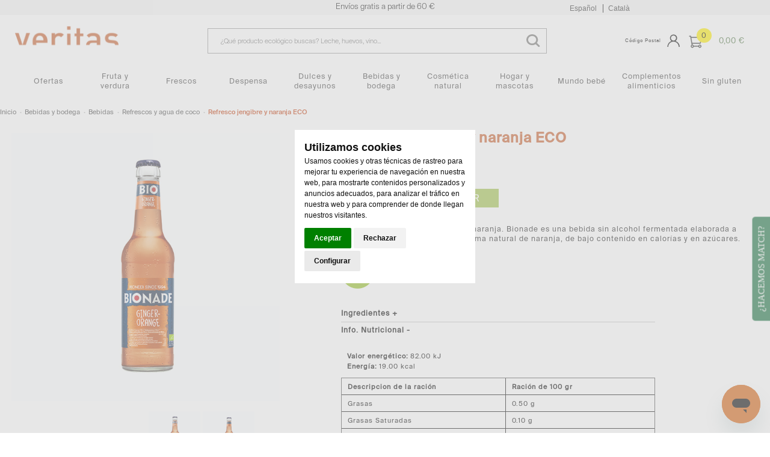

--- FILE ---
content_type: text/html;charset=UTF-8
request_url: https://shop.veritas.es/detalle/-/Producto/refresco-jengibre-y-naranja-eco/19388
body_size: 33698
content:
<!DOCTYPE html> <html class="ltr menu-horizontal" dir="ltr" lang="es-ES" prefix="og: http://ogp.me/ns# fb: http://ogp.me/ns/fb#"> <head> <title>Refresco jengibre y naranja ECO - Veritas Shop</title> <meta name="viewport" content="width=device-width, initial-scale=1"> <meta content="text/html; charset=UTF-8" http-equiv="content-type" /> <meta content="Refresco ecológico de jengibre y naranja. Bionade es una bebida sin alcohol fermentada elaborada a base de extracto de jengibre y aroma natural de naranja," lang="es-ES" name="description" /> <link rel="icon" type="image/png" sizes="32x32" href="https://shop.veritas.es/comerzzia-food-veritas-theme-5.0.8-doofinder3/images/favicon-32x32.png" /> <link rel="icon" type="image/png" sizes="57x57" href="https://shop.veritas.es/comerzzia-food-veritas-theme-5.0.8-doofinder3/images/favicon-57x57.png" /> <link rel="icon" type="image/png" sizes="72x72" href="https://shop.veritas.es/comerzzia-food-veritas-theme-5.0.8-doofinder3/images/favicon-72x72.png" /> <link rel="icon" type="image/png" sizes="114x114" href="https://shop.veritas.es/comerzzia-food-veritas-theme-5.0.8-doofinder3/images/favicon-114x114.png" /> <link rel="icon" type="image/png" sizes="120x120" href="https://shop.veritas.es/comerzzia-food-veritas-theme-5.0.8-doofinder3/images/favicon-120x120.png" /> <link rel="icon" type="image/png" sizes="144x144" href="https://shop.veritas.es/comerzzia-food-veritas-theme-5.0.8-doofinder3/images/favicon-144x144.png" /> <link rel="icon" type="image/png" sizes="152x152" href="https://shop.veritas.es/comerzzia-food-veritas-theme-5.0.8-doofinder3/images/favicon-152x152.png" /> <link href="https&#x3a;&#x2f;&#x2f;shop&#x2e;veritas&#x2e;es&#x2f;detalle&#x2f;-&#x2f;Producto&#x2f;refresco-jengibre-y-naranja-eco&#x2f;19388" hreflang="x-default" rel="alternate" /> <link href="https&#x3a;&#x2f;&#x2f;shop&#x2e;veritas&#x2e;es&#x2f;detalle&#x2f;-&#x2f;Producto&#x2f;refresco-jengibre-y-naranja-eco&#x2f;19388" rel="canonical" /> <link href="https&#x3a;&#x2f;&#x2f;shop&#x2e;veritas&#x2e;es&#x2f;es&#x2f;detalle&#x2f;-&#x2f;Producto&#x2f;refresco-jengibre-y-naranja-eco&#x2f;19388" hreflang="es-ES" rel="alternate" /> <link href="https&#x3a;&#x2f;&#x2f;shop&#x2e;veritas&#x2e;es&#x2f;ca&#x2f;detalle&#x2f;-&#x2f;Producto&#x2f;refresco-jengibre-y-naranja-eco&#x2f;19388" hreflang="ca-ES" rel="alternate" /> <link href="&#x2f;html&#x2f;css&#x2f;main&#x2e;css&#x3f;browserId&#x3d;other&#x26;themeId&#x3d;comerzziafoodveritastheme_WAR_comerzziafoodveritastheme&#x26;minifierType&#x3d;css&#x26;languageId&#x3d;es_ES&#x26;b&#x3d;6102&#x26;t&#x3d;1649416173000" rel="stylesheet" type="text/css" /> <script type="text/javascript">var Liferay={Browser:{acceptsGzip:function(){return true},getMajorVersion:function(){return 131},getRevision:function(){return"537.36"},getVersion:function(){return"131.0.0.0"},isAir:function(){return false},isChrome:function(){return true},isFirefox:function(){return false},isGecko:function(){return true},isIe:function(){return false},isIphone:function(){return false},isLinux:function(){return false},isMac:function(){return true},isMobile:function(){return false},isMozilla:function(){return false},isOpera:function(){return false},isRtf:function(){return true},isSafari:function(){return true},isSun:function(){return false},isWap:function(){return false},isWapXhtml:function(){return false},isWebKit:function(){return true},isWindows:function(){return false},isWml:function(){return false}},Data:{isCustomizationView:function(){return false},notices:[null]},ThemeDisplay:{getCDNDynamicResourcesHost:function(){return""},getCDNBaseURL:function(){return"https://shop.veritas.es"},getCDNHost:function(){return""},getCompanyId:function(){return"10154"},getCompanyGroupId:function(){return"10192"},getUserId:function(){return"10158"},getDoAsUserIdEncoded:function(){return""},getPlid:function(){return"119333518"},getLayoutId:function(){return"970"},getLayoutURL:function(){return"https://shop.veritas.es/detalle"},isPrivateLayout:function(){return"false"},getParentLayoutId:function(){return"0"},isVirtualLayout:function(){return false},getScopeGroupId:function(){return"10180"},getScopeGroupIdOrLiveGroupId:function(){return"10180"},getParentGroupId:function(){return"10180"},isImpersonated:function(){return false},isSignedIn:function(){return false},getDefaultLanguageId:function(){return"es_ES"},getLanguageId:function(){return"es_ES"},isAddSessionIdToURL:function(){return false},isFreeformLayout:function(){return false},isStateExclusive:function(){return false},isStateMaximized:function(){return false},isStatePopUp:function(){return false},getPathContext:function(){return""},getPathImage:function(){return"/image"},getPathJavaScript:function(){return"/html/js"},getPathMain:function(){return"/c"},getPathThemeImages:function(){return"https://shop.veritas.es/comerzzia-food-veritas-theme-5.0.8-doofinder3/images"},getPathThemeRoot:function(){return"/comerzzia-food-veritas-theme-5.0.8-doofinder3"},getURLControlPanel:function(){return"/group/control_panel?doAsGroupId=10180&refererPlid=119333518"},getURLHome:function(){return"https\x3a\x2f\x2fshop\x2everitas\x2ees\x2fweb\x2fguest"},getSessionId:function(){return""},getPortletSetupShowBordersDefault:function(){return false}},PropsValues:{NTLM_AUTH_ENABLED:false}};var themeDisplay=Liferay.ThemeDisplay;Liferay.AUI={getAvailableLangPath:function(){return"available_languages.jsp?browserId=other&themeId=comerzziafoodveritastheme_WAR_comerzziafoodveritastheme&colorSchemeId=01&minifierType=js&languageId=es_ES&b=6102&t=1649416174000"},getBaseURL:function(){return"https://shop.veritas.es/html/js/aui/"},getCombine:function(){return true},getComboPath:function(){return"/combo/?browserId=other&minifierType=&languageId=es_ES&b=6102&t=1649416174000&p=/html/js&"},getFilter:function(){return{replaceStr:function(c,b,a){return b+"m="+(c.split("/html/js")[1]||"")},searchExp:"(\\?|&)/([^&]+)"}},getJavaScriptRootPath:function(){return"/html/js"},getLangPath:function(){return"aui_lang.jsp?browserId=other&themeId=comerzziafoodveritastheme_WAR_comerzziafoodveritastheme&colorSchemeId=01&minifierType=js&languageId=es_ES&b=6102&t=1649416174000"},getRootPath:function(){return"/html/js/aui/"}};window.YUI_config={base:Liferay.AUI.getBaseURL(),comboBase:Liferay.AUI.getComboPath(),fetchCSS:true,filter:Liferay.AUI.getFilter(),root:Liferay.AUI.getRootPath(),useBrowserConsole:false};Liferay.authToken="XWPssWR6";Liferay.currentURL="\x2fdetalle\x2f-\x2fProducto\x2frefresco-jengibre-y-naranja-eco\x2f19388";Liferay.currentURLEncoded="%2Fdetalle%2F-%2FProducto%2Frefresco-jengibre-y-naranja-eco%2F19388";</script> <script src="/html/js/barebone.jsp?browserId=other&amp;themeId=comerzziafoodveritastheme_WAR_comerzziafoodveritastheme&amp;colorSchemeId=01&amp;minifierType=js&amp;minifierBundleId=javascript.barebone.files&amp;languageId=es_ES&amp;b=6102&amp;t=1649416174000" type="text/javascript"></script> <script type="text/javascript">Liferay.Portlet.list=["CaminoMigasFoodPortlet_WAR_comerzziaportletsfood","FotoProductoFoodPortlet_WAR_comerzziaportletsfood","ValoracionProductoFoodPortlet_WAR_comerzziaportletsfood","DetalleProductoFoodPortlet_WAR_comerzziaportletsfood","GamaProductosFoodPortlet_WAR_comerzziaportletsfood"];</script> <meta content="Refresco jengibre y naranja ECO" property="name"> <meta content="https://shop.veritas.es/documents/10180/23257/19388_G.jpg" property="image"> <meta content="Bionade" property="brand"> <meta content="1.99" property="price"> <meta content="EUR" property="priceCurrency"> <meta content="InStock" property="availability"> <link class="lfr-css-file" href="https&#x3a;&#x2f;&#x2f;shop&#x2e;veritas&#x2e;es&#x2f;comerzzia-food-veritas-theme-5&#x2e;0&#x2e;8-doofinder3&#x2f;css&#x2f;main&#x2e;css&#x3f;browserId&#x3d;other&#x26;themeId&#x3d;comerzziafoodveritastheme_WAR_comerzziafoodveritastheme&#x26;minifierType&#x3d;css&#x26;languageId&#x3d;es_ES&#x26;b&#x3d;6102&#x26;t&#x3d;1736957448000" rel="stylesheet" type="text/css" /> <style type="text/css">.wrap-dp.dp-original{padding-bottom:.5em}.listado-menu-horizontal .ProductosPortlet.ProductosPortletCategorias .fila .wrap-ico-producto li{width:45px}div.logo_cabecero img{max-width:150px}.wrap-selectcest{display:flex;flex-direction:column}@media only screen and (max-width:850px){.ContenidoCestaPortlet .checkout.cesta h1{display:none;color:white}}@media(max-width:600px){.listado-menu-horizontal .ProductosPortlet.ProductosPortletCategorias .fila .wrap-ico-producto li{width:34px}.banners-publi>a{MARGIN-BOTTOM:0}.banners-publi{grid-template-columns:1fr}.grid-container{grid-template-columns:1fr}}@media(max-width:800px){div#wrapper-prehead{display:contents}#prehead>div.contenido-prehead .mensaje-cabecera{color:#f6f6f6;font-family:'suisse-l';background-color:#c85f2c;padding-left:0}}td.paramVal{font-weight:none}.checkout.cesta .wrapper-formularios h2{text-align:center;color:#5f2412;font-size:22px;font-family:suisse-r}.wrap-selectcest{display:flex;flex-direction:column}.total.total2{margin-bottom:4em}.total-texto{margin:0}div#total-texto{padding-top:10px;padding-bottom:10px}.ContenidoCestaPortlet .total-texto{padding-top:10px;padding-bottom:10px}.checkout.cesta .wrapper-formularios .datos_facturacion h2{text-align:left;font-size:22px;color:grey}div#direcciondeEntrega h2,.datos_facturacion h2{color:grey;text-align:left}@media only screen and (max-width:680px){.checkout.cesta .wrapper-formularios .datos_facturacion h2{text-align:left;font-size:22px;color:grey}div#direcciondeEntrega{width:100%}}.wrap-form-datosenvio.wrapper-formularios .datos_facturacion+div.formadepagoPedido h2{text-align:left;font-size:22px;color:grey}.namebox{font-size:15px;text-align:left;color:grey;text-align:left}.box-line.col2{display:block}.datted{font-weight:normal;font-size:1em}.box-line.col2{display:inline-block;margin-bottom:0;vertical-align:top;margin-right:1%;color:#595959}.box-line{margin-bottom:0}div#direcciondeEntrega div{padding:0}div#direcciondeEntrega{border:0 solid;max-width:400px!important}.wrapleido{padding:0;text-align:center;padding-left:0;margin-top:7em}.confirmo{text-align:center;margin-top:5px}@media only screen and (max-width:680px){.text-check-form{font-size:15px}.wrapleido{padding-top:6em}}.ContenidoCestaPortlet .checkout.cesta h1{display:none}li.promotionLine{text-align:unset;display:flex;justify-content:space-between}.promotionLine div:last-child{white-space:nowrap}@media only screen and (max-width:800px){#totales-cesta-wrap .right{display:flex;flex-direction:row;flex-wrap:nowrap;justify-content:space-between}.ContenidoCestaPortlet .total-cifra{font-size:2em}.ContenidoCestaPortlet .total{padding-left:0;padding-right:0}div#total-texto{padding-left:0;text-align:left;font-size:16px;margin-left:0}.articulo-cesta{border:0}.wrapp-cesta-acciones{display:flex;flex-direction:column;align-items:stretch}div#contenido-calendario{max-width:100vw;width:100%;overflow-x:auto}.colors-calendar{margin-bottom:1em;margin-top:1em;display:flex;flex-direction:row}.wrapleido{padding:0;text-align:center;padding-left:0;margin-top:0;padding-top:0}input.css-checkbox[type="checkbox"]+label.css-label{padding-left:36px}input.css-checkbox[type="radio"]+label.css-label{padding-left:33px;height:auto}.accionesPago{padding-left:2%;padding-right:3%}.wrapleido{margin-top:7px;margin-bottom:7px}.wrapfoot-lang{border:0 solid #f6f6f6;background-color:#f6f6f6;display:none}}.div-parallax-1{max-height:150px;display:flex;align-items:center}#parallax-front{padding-bottom:0;padding-top:0}@media(max-width:800px){#parallax-front{padding-top:1vh}}.ProductosPortlet .fila .tags,.ProductosPortlet .slick-slide .tags{width:100%}.signed-in .content-form-cp{width:40%}@media(max-width:800px){.signed-in .content-form-cp{width:90%}}.bodydescrip{width:80%;margin:2% auto!important}.descriptivo{color:#c85f2c;font-family:suisse-m;font-size:2.5em;text-align:center}@media only screen and (max-width:680px){.bodydescrip{width:90%;margin:4% auto!important}.descriptivo{font-size:2.9em!important;text-align:center}.ProductosPortlet .nombre{padding:0}.ProductosPortlet .info-articulo .marca{padding:0}.fondo-gris{background-color:#f6f6f6}.fondo-gris>p{padding:3em;font-size:16px}@media only screen and (max-width:800px){.fondo-gris>p{padding:3em;font-size:11px}}</style> <style type="text/css">#p_p_id_CaminoMigasFoodPortlet_WAR_comerzziaportletsfood_ .portlet{border-width:;border-style:}.title-descriproduc.observa{font-size:.98em}.migas-div{padding-left:0;margin-left:auto;margin-right:auto;max-width:1248px}#p_p_id_FotoProductoFoodPortlet_WAR_comerzziaportletsfood_ .portlet{border-width:;border-style:}.FotoProductoPortlet{border:0;border-radius:0}.zoomWindowContainer div{border-radius:0}#p_p_id_DetalleProductoFoodPortlet_WAR_comerzziaportletsfood_ .portlet{border-width:;border-style:}.title-descriproduc.observa{font-size:1.2em}.corporativo.push.push-button.big-button.ico-cesta{width:auto;max-width:none;#p_p_id_GamaProductosFoodPortlet_WAR_comerzziaportletsfood_ .portlet{border-width:;border-style:;margin:0}@media only screen and (min-width:800px){.detalle .portlet-layout #column-4{width:100%;z-index:100;padding:2% 15%}}.GamaProductosPortlet .slicker .articulo{border:1px solid #f6f6f6;border-radius:0}.imgwrap img{border-radius:0}tit-listado-horizontal .tit-relacionados{font-family:veritas;color:#984525}.h3{clear:both;text-align:left;font-size:20px;margin-bottom:-10px;margin-top:-10px}</style> <script type="text/javascript">window.jQuery||document.write("<script type='text/javascript' src='https://shop.veritas.es/comerzzia-food-veritas-theme-5.0.8-doofinder3/js/jquery.1.9.1.min.js'>\x3C/script>");</script> <!--<script src="http://ajax.googleapis.com/ajax/libs/jquery/1.8.3/jquery.min.js"></script>--> <script type="text/javascript" src="https://shop.veritas.es/comerzzia-food-veritas-theme-5.0.8-doofinder3/js/jquery.cookie.min.js"></script> <script type="text/javascript" src="https://shop.veritas.es/comerzzia-food-veritas-theme-5.0.8-doofinder3/js/flowplayer-3.2.4.min.js"></script> <script type="text/javascript" src="https://shop.veritas.es/comerzzia-food-veritas-theme-5.0.8-doofinder3/js/aui-viewport.js"></script> <script type="text/javascript" src="https://shop.veritas.es/comerzzia-food-veritas-theme-5.0.8-doofinder3/js/aui-debounce.js"></script> <script type="text/javascript" src="https://shop.veritas.es/comerzzia-food-veritas-theme-5.0.8-doofinder3/js/jquery.hoverIntent.min.js"></script> <script type="text/javascript" src="https://shop.veritas.es/comerzzia-food-veritas-theme-5.0.8-doofinder3/js/jssor.min.js"></script> <script type="text/javascript" src="https://shop.veritas.es/comerzzia-food-veritas-theme-5.0.8-doofinder3/js/jssor.slider.min.js"></script> <script type="text/javascript" src="https://shop.veritas.es/comerzzia-food-veritas-theme-5.0.8-doofinder3/js/jquery-ui-1.9.2.min.js"></script> <script type="text/javascript" src="https://shop.veritas.es/comerzzia-food-veritas-theme-5.0.8-doofinder3/js/slick.min.js"></script> <script type="text/javascript" src="https://shop.veritas.es/comerzzia-food-veritas-theme-5.0.8-doofinder3/js/jquery.elevatezoom.min.js"></script> <script type="text/javascript" src="https://shop.veritas.es/comerzzia-food-veritas-theme-5.0.8-doofinder3/js/modernizr.custom.79639.js"></script> <script type="text/javascript" src="https://shop.veritas.es/comerzzia-food-veritas-theme-5.0.8-doofinder3/js/cbpFWTabs.min.js"></script> <script type="text/javascript" src="https://shop.veritas.es/comerzzia-food-veritas-theme-5.0.8-doofinder3/js/jquery.mousewheel.min.js"></script> <script type="text/javascript" src="https://shop.veritas.es/comerzzia-food-veritas-theme-5.0.8-doofinder3/js/jquery.jscrollpane.min.js"></script> <script type="text/javascript" src="https://shop.veritas.es/comerzzia-food-veritas-theme-5.0.8-doofinder3/js/jquery.mCustomScrollbar.min.js"></script> <script type="text/javascript" src="https://shop.veritas.es/comerzzia-food-veritas-theme-5.0.8-doofinder3/js/jquerypp.custom.min.js"></script> <script type="text/javascript" src="https://shop.veritas.es/comerzzia-food-veritas-theme-5.0.8-doofinder3/js/jquery.bookblock.min.js"></script> <script type="text/javascript" src="https://shop.veritas.es/comerzzia-food-veritas-theme-5.0.8-doofinder3/js/page.min.js"></script> <script type="text/javascript" src="https://shop.veritas.es/comerzzia-food-veritas-theme-5.0.8-doofinder3/js/jquery.elastislide.min.js"></script> <script type="text/javascript" src="https://shop.veritas.es/comerzzia-food-veritas-theme-5.0.8-doofinder3/js/comerzzia-ajax-util.min.js"></script> <script type="text/javascript">jQuery(document).ready(function(){if(typeof hashid!=="undefined"){jQuery.getScript("https://shop.veritas.es/comerzzia-food-veritas-theme-5.0.8-doofinder3/js/doofinder.js")}});</script> <script type="text/javascript">(function(d,e,j,h,f,c,b){d.GoogleAnalyticsObject=f;d[f]=d[f]||function(){(d[f].q=d[f].q||[]).push(arguments)},d[f].l=1*new Date();c=e.createElement(j),b=e.getElementsByTagName(j)[0];c.async=1;c.src=h;b.parentNode.insertBefore(c,b)})(window,document,"script","//www.google-analytics.com/analytics.js","ga");ga("create","UA-22805694-2","auto");ga("send","pageview");</script> <script type="text/javascript">(function(b,m,h,a,g){b[a]=b[a]||[];b[a].push({"gtm.start":new Date().getTime(),event:"gtm.js"});var k=m.getElementsByTagName(h)[0],e=m.createElement(h),c=a!="dataLayer"?"&l="+a:"";e.async=true;e.src="https://www.googletagmanager.com/gtm.js?id="+g+c;k.parentNode.insertBefore(e,k)})(window,document,"script","dataLayer","GTM-PXHZZVQ");</script> </head> <body class="body yui3-skin-sam controls-visible guest-site signed-out public-page site invitado "> <!-- Cookie Banner --> <script>window.dataLayer=window.dataLayer||[];function gtag(){dataLayer.push(arguments)}gtag("consent","default",{ad_storage:"denied",ad_user_data:"denied",ad_personalization:"denied",analytics_storage:"denied"});</script> <script type="text/javascript" src="https://www.termsfeed.com/public/cookie-consent/4.1.0/cookie-consent.js" charset="UTF-8"></script> <script type="text/javascript" charset="UTF-8">
		var idioma = "es-ES";

		// Si el idioma no está definido, se establece como "es" por defecto
		if (!idioma) {
		  idioma = "es";
		}

		// Asignar el idioma adecuado al plugin
		if (idioma === "ca-ES") {
		  idioma = "ca_es";
		} else {
		  idioma = "es";
		}
		document.addEventListener('DOMContentLoaded', function () {
			cookieconsent.run({
				"notice_banner_type":"headline",
				"consent_type":"express",
				"palette":"light",
				"language":idioma,
				"page_load_consent_levels":["strictly-necessary"],
				"notice_banner_reject_button_hide":false,
				"preferences_center_close_button_hide":true,
				"page_refresh_confirmation_buttons":false,
				"website_privacy_policy_url":"https://shop.veritas.es/politica-privacidad",
				"callbacks": {
					"scripts_specific_loaded": (level) => {
					switch(level) {
						case 'targeting':
							dataLayer.push({'event':'veritasConsent'});
						break;
						}
					},
				},
				"callbacks_force":true
			});
		});
	</script> <!-- Cookie Banner --> <!-- Google Tag Manager (noscript) --> <noscript> <iframe src="https://www.googletagmanager.com/ns.html?id=GTM-PXHZZVQ" height="0" width="0" style="display:none;visibility:hidden"></iframe> </noscript> <!-- End Google Tag Manager (noscript) --> <!-- Contenedor para seleccionar código postal --> <div id="cp-container" class="wrapper-cp"> <div class="content-form-cp"> <div class="close-form-cp"></div> <div class="portlet-boundary portlet-boundary_SeleccionarCodPostalFoodPortlet_WAR_comerzziaportletsfood_ portlet-static portlet-static-end portlet-borderless SeleccionarCodPostalPortlet " id="p_p_id_SeleccionarCodPostalFoodPortlet_WAR_comerzziaportletsfood_" > <span id="p_SeleccionarCodPostalFoodPortlet_WAR_comerzziaportletsfood"></span> <div class="portlet-body"> <div class="portlet-borderless-container" style=""> <div class="portlet-body"> <script>function _SeleccionarCodPostalFoodPortlet_WAR_comerzziaportletsfood_enviar(){var b=$("#seleccionarCp").val();$(".error-cp").empty();var a={accion:"enviarCodPostal",cp:b,locale:"es"};var c=function(e){if(!e){var f=window.location.href;open(f,"_self")}else{var d=JSON.parse(e);$(".error-cp").empty();$(".error-cp").html(d.mensaje)}};callAjaxService("GET","/delegate/seleccionarCodPostalAjaxServletFood",a,false,c)}function _SeleccionarCodPostalFoodPortlet_WAR_comerzziaportletsfood_enviarTiendaRecogida(){var a="_SeleccionarCodPostalFoodPortlet_WAR_comerzziaportletsfood_";var b=$("input[type='radio'][name='codTipoServicio']:checked").val();var c=$("input[type='radio'][name='codTipoServicio']:checked").attr("id");var e=$("#"+a+"tiendaRecogida_"+b).val();$(".error-cp").empty();if(c.indexOf("recogidaTienda")>-1){var d={accion:"enviarCodTiendaRecogida",codTiendaRecogida:e,codTipoServicio:b,locale:"es"};var f=function(i){if(!i){var j=window.location.href;open(j,"_self")}else{var h=JSON.parse(i);var g=h.mensaje;if(h.resultado=="ko"){$("#mensajeInfo").html(g);$("#mensajeInfo").slideUp(1000).fadeIn(400).delay(4000).fadeOut(400)}}};callAjaxService("GET","/delegate/seleccionarCodPostalAjaxServletFood",d,false,f)}}function _SeleccionarCodPostalFoodPortlet_WAR_comerzziaportletsfood_irElegirTienda(){$(".error-cp").empty();$("#seleccionCP").hide();$("#seleccionTiendaRecogida").show()}function _SeleccionarCodPostalFoodPortlet_WAR_comerzziaportletsfood_enviarTiendaRecogidaEnter(c){var a;var b;if(window.event){b=window.event;a=b.keyCode}else{a=c.which;b=c}if(a==13){_SeleccionarCodPostalFoodPortlet_WAR_comerzziaportletsfood_enviarTiendaRecogida()}}function _SeleccionarCodPostalFoodPortlet_WAR_comerzziaportletsfood_enviarEnter(c){var a;var b;if(window.event){b=window.event;a=b.keyCode}else{a=c.which;b=c}if(a==13){_SeleccionarCodPostalFoodPortlet_WAR_comerzziaportletsfood_enviar()}}function _SeleccionarCodPostalFoodPortlet_WAR_comerzziaportletsfood_login(){var a="https://shop.veritas.es/acceso?p_p_id=58&p_p_lifecycle=1&p_p_state=normal&p_p_mode=view&saveLastPath=0";open(a,"_self")}function _SeleccionarCodPostalFoodPortlet_WAR_comerzziaportletsfood_atras(){$(".error-cp").empty();$("#seleccionCP").show();$("#seleccionTiendaRecogida").hide()};</script> <div class="web-form-portlet cp" id="_SeleccionarCodPostalFoodPortlet_WAR_comerzziaportletsfood_frmDatos" name="_SeleccionarCodPostalFoodPortlet_WAR_comerzziaportletsfood_frmDatos" > <div class="error-cp"></div> <fieldset class="aui-fieldset"> <div class="logo-popup"> <img src="https://shop.veritas.es/documents/10180/119335476/logo+popup+codigo+postal"/> </div> <div id="mensajeInfo" class="portlet-msg-success" style="display: none;"></div> <div id="seleccionCP" class="flex"> <div class="wrap-client flex1"> <div class="up-tit">Identifícate</div> <div class="boxcp"> <div class="up-text"><p class="li-desplegable" >Para ver los servicios de entrega y los productos disponibles en tu zona<p></div> </div> <input type="button" id="login" onclick="_SeleccionarCodPostalFoodPortlet_WAR_comerzziaportletsfood_login()" value="Identifícate"/> </div> <div class="wrap-noclient flex1"> <div class="up-tit">Código Postal</div> <div class="boxcp"> <div class="up-text"><p class="li-desplegable" >Para una entrega a domicilio selecciona tu código postal para ver los productos disponibles en tu zona</p></div> <input type="text" id="seleccionarCp" name="seleccionarCp" onkeydown="_SeleccionarCodPostalFoodPortlet_WAR_comerzziaportletsfood_enviarEnter(event);" class="aui-field-input aui-field-input-text"/> </div> <input type="button" class="aui-button-input aui-button-input-submit" id="aceptarPorCp" onclick="_SeleccionarCodPostalFoodPortlet_WAR_comerzziaportletsfood_enviar();" value="Aceptar"/> </div> <div class="flex1 wrap-collect"> <div class="up-tit">Click and collect</div> <div class="boxcp"> <div class="up-text"> <p class="li-desplegable">¿Prefieres recoger tu compra en una tienda? Listo para recoger en 3 horas o en la franja que escojas</p> </div> </div> <input type="button" class="aui-button-input aui-button-input-submit" id="aceptarRecogida" onclick="javascript: _SeleccionarCodPostalFoodPortlet_WAR_comerzziaportletsfood_irElegirTienda();" value="Elegir tienda"/> </div> </div> <div id="seleccionTiendaRecogida" style="display: none;"> <div class="seleccionModoEntrega"> <input type="radio" name="codTipoServicio" id="recogidaTienda_1020" class="radGroup2 css-checkbox" value="1020" checked="checked" /> <label for="recogidaTienda_1020" class="radGroup2 css-label"> <div class="text-check-form"> Compra online y recogida en tienda </div> </label> </div> <select id="_SeleccionarCodPostalFoodPortlet_WAR_comerzziaportletsfood_tiendaRecogida_1020" name="_SeleccionarCodPostalFoodPortlet_WAR_comerzziaportletsfood_tiendaRecogida_1020" class="tiendaRecogida" onkeydown="_SeleccionarCodPostalFoodPortlet_WAR_comerzziaportletsfood_enviarTiendaRecogidaEnter(event);"> <option value="">Por favor, selecciona</option> <optgroup label="A CORUÑA"> <option value="T702">-, A CORUÑA JUAN FLOREZ 65 - Juan Florez, 65 (15005)</option> <option value="T701">A Coruña, CC MARINEDA - Estrada Baños de Arteixo, 43 (15008)</option> <optgroup label="ALICANTE"> <option value="T604">Alcoy, ALCOY-Alicante - Av. d'Alacant, 7 (03829)</option> <option value="T613">CIUDAD QUESADA, CUIDAD QUESADA-Regantes - Av. de los Regantes, 4 (03170)</option> <option value="T605">DENIA, DENIA-Costa Blanca - Av. Costa Blanca, 4, Local 1 (03760)</option> <option value="T610">ELCHE, ELCHE-Alicante - Av. Alicante 117 (03202)</option> <option value="T606">FINESTRAT, BENIDORM-CC Finestrat - Av. Federico García Lorca, 20, local 2 (03509)</option> <option value="T615">L'Albir, L'ALFAS DEL PÍ - Av de l'Albir - Av de l'Albir, 104 (03581)</option> <option value="T612">SAN JUAN DE ALICANTE, S.JUAN-Miguel Hernandez - Av. Miguel Hernández 3 (03550)</option> <optgroup label="BALEARES"> <option value="T107">CAMPOS, CAMPOS - Ctra. Palma-Santanyi - CR DE PALMA 28 Suelo (07630)</option> <option value="T102">IBIZA, IBIZA-Espanya - Avenida España, 8 (07800)</option> <option value="T108">PALMA, PALMA - Robert Graves - CL ROBERT GRAVES 4 Pl:BJ (07015)</option> <option value="T106">PALMA DE MALLORCA, PALMA-Dameto - Carrer de Dameto, 4 (07013)</option> <option value="T104">PALMA DE MALLORCA, PALMA-Emperadriu Eugenia - c/ Emperadriu Eugenia, 9 (07010)</option> <option value="T101">PALMA DE MALLORCA, PALMA-Plaça Comtat del Roselló - Plassa Comtat del Rosello, 6 (07002)</option> <option value="T103">PUERTO DE ANDRATX, ANDRATX-Gabriel Roca - Avda. Gabriel Roca,3 , Local 2D,Baixos 2a (07157)</option> <option value="T105">Son Rapinya, PALMA - Camí dels Reis - carrer Camí dels Reis, 121-123 (07013)</option> <optgroup label="BARCELONA (CIUDAD)"> <option value="T017">BARCELONA, BARCELONA-Balmes - Balmes, 309 (08006)</option> <option value="T021">BARCELONA, BARCELONA-CC Arenas - C.C.Arenas - G.Via Corts, 373 (08015)</option> <option value="T039">BARCELONA, BARCELONA-CC Illa - Avda. Diagonal, 557 - Local 1 (08029)</option> <option value="T010">BARCELONA, BARCELONA-CC Les Glòries - C.C. Glòries local 217-219 (08018)</option> <option value="T037">BARCELONA, BARCELONA-Casanova - C/ Casanova, 142 (08036)</option> <option value="T023">BARCELONA, BARCELONA-Còrsega - Còrsega, 302 (08008)</option> <option value="T025">BARCELONA, BARCELONA-Diputació - Diputació, 239-247 (08007)</option> <option value="T014">BARCELONA, BARCELONA-Doctor Dou - Doctor Dou, 17 (08001)</option> <option value="T018">BARCELONA, BARCELONA-Gran Via Carles III - Gran Via Carles III, 55 (08028)</option> <option value="T011">BARCELONA, BARCELONA-Gran Via Corts Catalanes - Gran Via de Les Corts Catalanes, 539 (08011)</option> <option value="T013">BARCELONA, BARCELONA-Gran de Sant Andreu - Gran de Sant Andreu, 122 (08030)</option> <option value="T003">BARCELONA, BARCELONA-Mandri - Mandri, 15 (08022)</option> <option value="T022">BARCELONA, BARCELONA-Marià Aguiló - Marià Aguiló, 104 (08005)</option> <option value="T007">BARCELONA, BARCELONA-Marià Cubí - Marià Cubí, 7-9 (08006)</option> <option value="T019">BARCELONA, BARCELONA-Mestre Nicolau - c/ Mestre Nicolau, 19 (08021)</option> <option value="T043">BARCELONA, BARCELONA-Mª Deu de Montserrat - Av. Mare de Déu de Montserrat, 19-21 (08024)</option> <option value="T002">BARCELONA, BARCELONA-Pau Alsina - Pau Alsina, 37-39 (08025)</option> <option value="T052">BARCELONA, BARCELONA-Plaça Consell de la Vila - Plaça Consell de la Vila nº9 (08034)</option> <option value="T048">BARCELONA, BARCELONA-Pza. Ibiza - Plaça d'Eivissa, 6 (08032)</option> <option value="T031">BARCELONA, BARCELONA-Sant Gervasi - Passeig Sant Gervasi, 63 (08022)</option> <option value="T015">BARCELONA, BARCELONA-Sant Joan - Passeig Sant Joan, 144 (08037)</option> <option value="T004">BARCELONA, BARCELONA-Torrent de l’Olla 200 - Torrent de l'Olla, 200 (08012)</option> <option value="T034">BARCELONA, BARCELONA-Torrent de l’Olla 59 - Torrent de l'Olla, 59-61 (08012)</option> <option value="T009">BARCELONA, BARCELONA-Via Laietana - Via Laietana, 28 (08003)</option> <optgroup label="BARCELONA (PROVINCIA)"> <option value="T054">ARENYS DE MAR, ARENYS-Ral del Camp de sa Mar - Camí Ral del camp de sa Mar 6 (08350)</option> <option value="T032">BADALONA, BADALONA-Via Augusta - Via Augusta, 12-14 (08911)</option> <option value="T012">CASTELLDEFELS, CASTELLDEFELLS-CC Ànec Blau - C.C. L'Ànec Blau, local b54 a57 (08860)</option> <option value="T046">ESPLUGUES DE LLOBREGAT, ESPLUGUES-CC Finestrelles - C.C. Finestrelles Local P508-Laureà Miró, 38 (08950)</option> <option value="T006">GRANOLLERS, GRANOLLERS-Joan Prim - Avda. Joan Prim, 70 (08402)</option> <option value="T030">HOSPITALET DE LLOBREGAT, HOSPITALET-Major - Major 13 (08901)</option> <option value="T047">MASNOU, MASNOU-Flos i Calcat - C/ Itàlia, 11, Local (08320)</option> <option value="T051">MATARÓ, MATARO-Nou - Carrer Nou, 27 (08301)</option> <option value="T053">Molins de Rei, MOLINS DE REI-Passatge Terraplé - Passeig del Terraplè 29-33 (08750)</option> <option value="T040">PREMIA DE MAR, PREMIA-CC Marina Port - Marina Port Local 609-612 -Camí Ral, 139-147 Z Com (08330)</option> <option value="T008">SANT CUGAT DEL VALLÈS, S.CUGAT-Lluís Companys - Avda. Lluís Companys, 31-33 (08190)</option> <option value="T049">SANT PERE DE RIBES, S.PERE DE RIBES-Rambla Garraf - Rambla del Garraf 48-60 (08810)</option> <option value="T016">SITGES, SITGES-Vilafranca - Avda. de Vilafranca, 18 (08870)</option> <option value="T020">TERRASSA, TERRASSA-Rambla D’Egara - Ramble d´Egara, 215 (08224)</option> <option value="T028">VIC, VIC-Sant Fidel - Sant Fidel, 11 (08500)</option> <option value="T024">VILANOVA I LA GELTRU, VILANOVA-Plaça Soler i Carbonell - Plaça Soler i Carbonell, 14 (08800)</option> <optgroup label="COSTA BRAVA"> <option value="T026">BLANES, BLANES-CC Ocine - C.C. Ocine Blanes (17300)</option> <option value="T045">PALAFRUGELL, PALAFRUGELL-Josep Verges i Mata - Av. Josep Verges i Matas, 28 (17200)</option> <option value="T042">PLATJA DARO, PLATJA D'ARO-Tramuntana - Tramuntana, 37 (17250)</option> <optgroup label="GIRONA (CIUDAD)"> <option value="T036">GIRONA, GIRONA-Juli Garreta - Juli Garreta, 32 (17002)</option> <optgroup label="GIRONA (PROVINCIA)"> <option value="T044">PUIGCERDA, PUIGCERDA-Rambla Josep Maria Martí - Rambla Josep Maria Martí, 4 (17520)</option> <optgroup label="LLEIDA"> <option value="T033">LLEIDA, LLEIDA-Avinguda Dr. Fleming - Doctor Fleming, 29 (25006)</option> <optgroup label="MADRID"> <option value="T303">ALCORCON, MADRID-CC X Madrid - C/Oslo, 53, Local- 30 (28922)</option> <option value="T304">Las Rozas, Las Rozas Európolis - Calle Turín, 21 (28232)</option> <option value="T302">MADRID, MADRID-Libertad - c/ Libertad 24 (28004)</option> <optgroup label="MALAGA"> <option value="T502">Estepona, ESTEPONA-CC Park - Avenida Juan Carlos I (29680)</option> <option value="T501">Estepona, ESTEPONA-Gardenia - Avda. de la Gardenia s/n PARCELA COMERCIAL 159 (29688)</option> <optgroup label="PAMPLONA"> <option value="T205">PAMPLONA, PAMPLONA-Sancho el Mayor - Sancho El Mayor, 7 (31002)</option> <optgroup label="PAÍS VASCO"> <option value="T210">BILBAO, BILBAO-Alameda de Urquijo - Alameda Urquijo, 12 (48008)</option> <option value="T209">BILBAO, BILBAO-CC Artea - Centro Comercial Artea, Local 2A, Peruri Auzoa, 33 (48940)</option> <option value="T203">BILBAO, BILBAO-Henao - Henao, 27 (48009)</option> <option value="T207">DEUSTO, BILBAO-Madariaga - Avenida Madariaga, 20 (48014)</option> <option value="T204">SAN SEBASTIAN, S.SEBASTIAN-Garibai - Garibai, 20 (20004)</option> <option value="T206">SAN SEBASTIAN, S.SEBASTIAN-San Francisco - San Francisco, 15 (20002)</option> <option value="T201">VITORIA, VITORIA-Fueros - c/ de los Fueros, 13 (01004)</option> <option value="T208">VITORIA, VITORIA-Sancho el sabio - Sancho el Sabio, 13 (01008)</option> <option value="T211">VITORIA, Vitoria Armentia - Avenida de Zabalgana 1 (01015)</option> <optgroup label="TARRAGONA"> <option value="T055">REUS, REUS-Sant Joan - C/ Sant Joan 29, Edifici Mercat Central,, Re (43201)</option> <option value="T038">TARRAGONA, TARRAGONA-Mercat Plaça Corsini - c/ Cristofol Colom, 1 (Mercat) (43001)</option> <optgroup label="TARRAGONA (PROVINCIA)"> <option value="T050">ALTAFULLA, ALTAFULLA-Midgia - Carrer del Migdia, 12 (43893)</option> <optgroup label="TARRAGONA"> <option value="T056">Calafell, Calafell - Carretera C-246, km 56 (43820)</option> <optgroup label="VALENCIA"> <option value="T614">La Pobla de Vallbona, POBLA DE VALLBONA - Av d'Ada Lovelace - Centro Comercial El Osito Parque Autovía de Ademuz (46185)</option> <option value="T611">VALENCIA, VALENCIA-Alfahuir - C/Alfahuir 53 (46019)</option> <option value="T601">VALENCIA, VALENCIA-Blasco Ibañez - Av. de Blasco Ibáñez, 70 (46021)</option> <option value="T603">VALENCIA, VALENCIA-Gran Via Marqués del Turia - Gran Via del Marqués del Túria, 42 (46005)</option> <option value="T602">VALENCIA, VALENCIA-Gran Via Ramón y Cajal - Gran Vía de Ramón y Cajal, 27 (46007)</option> <option value="T607">VALENCIA, VALENCIA-Serreria - Calle de la Serradora, 16 (46011)</option> </select> <div class="select-cp-buttons"> <input type="button" class="neutro" value="< Volver" onclick="_SeleccionarCodPostalFoodPortlet_WAR_comerzziaportletsfood_atras();" /> <input type="button" class="aui-button-input aui-button-input-submit" id="aceptarTiendaRecogida" onclick="_SeleccionarCodPostalFoodPortlet_WAR_comerzziaportletsfood_enviarTiendaRecogida();" value="Aceptar"/> </div> </div> </fieldset> </div> </div> </div> </div> </div> </div> </div> </div> <!-- Contenedor para seleccionar la dirección de entrega/recogida --> <div id="differences-container" class="wrapper-cp"> <div class="portlet-boundary portlet-boundary_SeleccionarDireccionEntregaFoodPortlet_WAR_comerzziaportletsfood_ portlet-static portlet-static-end portlet-borderless SeleccionarDireccionEntregaPortlet " id="p_p_id_SeleccionarDireccionEntregaFoodPortlet_WAR_comerzziaportletsfood_" > <span id="p_SeleccionarDireccionEntregaFoodPortlet_WAR_comerzziaportletsfood"></span> <div class="portlet-body"> <div class="portlet-borderless-container" style=""> <div class="portlet-body"> </div> </div> </div> </div> </div> <div id="wrapper"> <a href="#main-content " id="skip-to-content">Saltar al contenido</a> <header id="banner" role="banner"> <div class="ico-menuresponsive"></div> <div id="language-select"> <div class="change-language"> <div class="portlet-boundary portlet-boundary_82_ portlet-static portlet-static-end portlet-borderless portlet-language " id="p_p_id_82_INSTANCE_E3j7_FOOD_" > <span id="p_82_INSTANCE_E3j7_FOOD"></span> <div class="portlet-body"> <div class="portlet-borderless-container" style=""> <div class="portlet-body"> <a class="taglib-language-list-text" href="https://shop.veritas.es/detalle?p_p_id=82&amp;p_p_lifecycle=1&amp;p_p_state=normal&amp;p_p_mode=view&amp;_82_struts_action=%2Flanguage%2Fview&amp;_82_redirect=%2Fdetalle%2F-%2FProducto%2Frefresco-jengibre-y-naranja-eco%2F19388&amp;languageId=es_ES" lang="es-ES" >español</a> <a class="taglib-language-list-text last" href="https://shop.veritas.es/detalle?p_p_id=82&amp;p_p_lifecycle=1&amp;p_p_state=normal&amp;p_p_mode=view&amp;_82_struts_action=%2Flanguage%2Fview&amp;_82_redirect=%2Fdetalle%2F-%2FProducto%2Frefresco-jengibre-y-naranja-eco%2F19388&amp;languageId=ca_ES" lang="ca-ES" >català</a> </div> </div> </div> </div> </div> </div> <div id="wrapper-prehead"> <div id="prehead"> <div class="contenido-prehead"> <div class="wrapper-contact-head "> <div class="mensaje-cabecera "> Envíos gratis a partir de 60 € </div> </div> </div> </div> </div> <div id="heading"> <div class="wrap-heading"> <a href="#" class="menu-act"> <div><c:out value="${menuAct}"/></div> </a> <div class="company-title"> <a class="logo" href="https://shop.veritas.es" title="Ir a inicio"> <img alt="Veritas Shop" src="/image/layout_set_logo?img_id=119336501&amp;t=1768907343274" /> </a> </div> <div class="wrap-actions"> <div class="bow-users"> <!-- Cargamos el portlet de login --> <div id="login-wrap" class="nologin"> <div class="portlet-boundary portlet-boundary_LoginFoodPortlet_WAR_comerzziaportletsfood_ portlet-static portlet-static-end portlet-borderless LoginPortlet " id="p_p_id_LoginFoodPortlet_WAR_comerzziaportletsfood_" > <span id="p_LoginFoodPortlet_WAR_comerzziaportletsfood"></span> <div class="portlet-body"> <div class="portlet-borderless-container" style=""> <div class="portlet-body"> <script>jQuery(document).ready(function(){$(window).click(function(a){if($(a.target).parents("#login-wrap").length<=0){$(".wrap-ver-misdatos").slideUp()}})});</script> <div id="login-no" class="loguear"> <a class="haz change-cp" id="change-cp" rel="nofollow" onclick="abrirPopUp();" style="cursor: pointer;"> <span>Código Postal</span> </a> <a class="haz" href="https://shop.veritas.es/acceso" id="sign-in" rel="nofollow"> <span>Acceso/Registro</span> </a> <div class="limpia"></div> </div> </div> </div> </div> </div> </div> <!-- Cargamos el portlet con el resumen del contenido de la cesta --> <div class="portlet-boundary portlet-boundary_VisorCestaFoodPortlet_WAR_comerzziaportletsfood_ portlet-static portlet-static-end portlet-borderless VisorCestaPortlet " id="p_p_id_VisorCestaFoodPortlet_WAR_comerzziaportletsfood_" > <span id="p_VisorCestaFoodPortlet_WAR_comerzziaportletsfood"></span> <div class="portlet-body"> <div class="portlet-borderless-container" style=""> <div class="portlet-body"> <script type="text/javascript" language="javascript" src="/comerzzia-food-veritas-theme-5.0.8-doofinder3/js/validacion.js"></script> <script type="text/javascript">var MAX_QUANTITY=99999;function _VisorCestaFoodPortlet_WAR_comerzziaportletsfood_verCesta(){var a="https://shop.veritas.es/cesta?p_p_id=ContenidoCestaFoodPortlet_WAR_comerzziaportletsfood&p_p_lifecycle=1&p_p_state=normal&p_p_mode=view";document._VisorCestaFoodPortlet_WAR_comerzziaportletsfood_frmDatos.action=a;document._VisorCestaFoodPortlet_WAR_comerzziaportletsfood_frmDatos.submit()}function _VisorCestaFoodPortlet_WAR_comerzziaportletsfood_restarCantidad(b,c,e,i,f,a){var g=false;if(e!=0){g=true}else{e=1}var h=document.getElementById(b).value;if(isNaN(h)){if(!esNumerico(h,3,e)){document.getElementById(b).select();return false}}h=parseFloat(desformateaNumero(h));if(h>parseFloat(e)){h=h-parseFloat(e)}if(h>MAX_QUANTITY){h=MAX_QUANTITY}if(g){var d=h;if(a){if((h-a)!=0){d=formateaNumero(h-a,3,1);d=desformateaNumero(d)}}if(getModulo(d,e)!=0){alert("La cantidad indicada debe ser múltiplo de "+e);if(e==1){document.getElementById(b).value=parseInt(h);_VisorCestaFoodPortlet_WAR_comerzziaportletsfood_actualizarCantidad(parseInt(h),c,i,f)}document.getElementById(b).select();return false}}_VisorCestaFoodPortlet_WAR_comerzziaportletsfood_actualizarCantidad(h,c,i,f)}function _VisorCestaFoodPortlet_WAR_comerzziaportletsfood_sumarCantidad(b,c,e,i,f,a){var g=false;if(e!=0){g=true}else{e=1}var h=document.getElementById(b).value;if(h!==""){if(isNaN(h)){if(!esNumerico(h,3,e)){document.getElementById(b).select();return false}}h=parseFloat(desformateaNumero(h));h=h+parseFloat(e)}else{h=e}if(h>MAX_QUANTITY){h=MAX_QUANTITY}if(g){var d=h;if(a){if((h-a)!=0){d=formateaNumero(h-a,3,1);d=desformateaNumero(d)}}if(getModulo(d,e)!=0){alert("La cantidad indicada debe ser múltiplo de "+e);if(e==1){document.getElementById(b).value=parseInt(h);_VisorCestaFoodPortlet_WAR_comerzziaportletsfood_actualizarCantidad(parseInt(h),c,i,f)}document.getElementById(b).select();return false}}_VisorCestaFoodPortlet_WAR_comerzziaportletsfood_actualizarCantidad(h,c,i,f)}function _VisorCestaFoodPortlet_WAR_comerzziaportletsfood_cambiarCantidad(h,d,c,g,b,e){if(c==0){c=1}var a=document.getElementById(h).value;if(isNaN(a)){if(!esNumerico(a,3,c)){document.getElementById(h).select();return false}}a=parseFloat(desformateaNumero(a));if(a>MAX_QUANTITY){a=MAX_QUANTITY;alert("La cantidad máxima a comprar es "+a)}var f=a;if(e){if((a-e)!=0){f=formateaNumero(a-e,3,1);f=desformateaNumero(f)}}if(getModulo(f,c)!=0){alert("La cantidad indicada debe ser múltiplo de "+c);if(c==1){document.getElementById(h).value=formateaNumero(a,0)}else{document.getElementById(h).value=formateaNumero(a,3)}document.getElementById(h).select();return false}_VisorCestaFoodPortlet_WAR_comerzziaportletsfood_actualizarCantidad(a,d,g,b)}function _VisorCestaFoodPortlet_WAR_comerzziaportletsfood_actualizarCantidad(b,c,f,a){var d={accion:"cambiarCantidadDesdeVisorCestaFood",cantidad:b,idLinea:c,locale:"es",portletnamespace:"_VisorCestaFoodPortlet_WAR_comerzziaportletsfood_",pathThemeRoot:"/comerzzia-food-veritas-theme-5.0.8-doofinder3/",scopeGroupId:"10180",urlPortal:"https://shop.veritas.es"};var e=function(h){if(h!=""){var g=JSON.parse(h);if(g.resultado=="ok"){_VisorCestaFoodPortlet_WAR_comerzziaportletsfood_actualizarHTMLVisor(g);if("UD"===a){b=formateaNumero(b,0,1)}else{b=formateaNumero(b,3,1)}jQuery("div[id*='_articulo_"+f+"']").each(function(){jQuery(this).find("input[id*='cantidad_"+f+"']").each(function(){jQuery(this).val(b)})});jQuery("#cantidad_"+f+"_"+a).val(b);jQuery("#cantidad_"+f).val(b)}else{alert(g.mensaje)}}};callAjaxService("GET","/delegate/productosAjaxServletFood",d,false,e)}function _VisorCestaFoodPortlet_WAR_comerzziaportletsfood_eliminarArticuloDesdeVisorCesta(a,d){var b={accion:"eliminarArticuloDesdeVisorCestaFood",idLinea:a,portletnamespace:"_VisorCestaFoodPortlet_WAR_comerzziaportletsfood_",locale:"es",pathThemeRoot:"/comerzzia-food-veritas-theme-5.0.8-doofinder3/",scopeGroupId:"10180",urlPortal:"https://shop.veritas.es"};var c=function(f){if(f!=""){var e=JSON.parse(f);if(e.html!=""){_VisorCestaFoodPortlet_WAR_comerzziaportletsfood_actualizarHTMLVisor(e);jQuery("div[id*='_articulo_"+d+"']").each(function(){jQuery(this).removeClass("art-added");jQuery(this).find("input[id*='cantidad_"+d+"']").each(function(){jQuery(this).val(1)})});jQuery(".wrapper-form-bots").find(".art-added").each(function(){jQuery(this).removeClass("art-added")})}}};callAjaxService("GET","/delegate/productosAjaxServletFood",b,false,c)}function _VisorCestaFoodPortlet_WAR_comerzziaportletsfood_actualizarHTMLVisor(b){jQuery("#cesta-wrap").empty();jQuery("#cesta-wrap").append(b.html);jQuery(".wrap-bolsa").show();jQuery(".micesta.botones-usuario.in").toggleClass("up");var a=window.location.href;if(a.indexOf("ContenidoCesta")!=-1){_VisorCestaFoodPortlet_WAR_comerzziaportletsfood_verCesta()}$(".n-cesta").click(function(){$(".wrap-bolsa").slideToggle();$(".micesta.botones-usuario.in").toggleClass("up")});jQuery(".content-scroll-ticket").mCustomScrollbar();jQuery(".v-cesta").on("click",function(){$(this).select()})}function _VisorCestaFoodPortlet_WAR_comerzziaportletsfood_vaciarCesta(){if(confirm("¿Estás seguro/a de que deseas vaciar la cesta?")){var a={accion:"vaciarCestaDesdeVisorCestaFood",portletnamespace:"_VisorCestaFoodPortlet_WAR_comerzziaportletsfood_",locale:"es"};var b=function(d){if(d!=""){var c=JSON.parse(d);if(c.html!=""){_VisorCestaFoodPortlet_WAR_comerzziaportletsfood_actualizarHTMLVisor(c);jQuery(".articulo.art-added").each(function(){jQuery(this).removeClass("art-added")});jQuery(".wrapper-form-bots.unidades").find(".art-added").each(function(){jQuery(this).removeClass("art-added")})}}};callAjaxService("GET","/delegate/productosAjaxServletFood",a,false,b)}}jQuery(document).ready(function(){jQuery(".content-scroll-ticket").mCustomScrollbar();jQuery(".v-cesta").on("click",function(){$(this).select()});jQuery(".n-cesta").click(function(){$(".wrap-bolsa").slideToggle();$(".micesta.botones-usuario.in").toggleClass("up")});$(window).click(function(a){if($(a.target).parents("#cesta-wrap").length<=0){$(".wrap-bolsa").slideUp();$(".micesta.botones-usuario.in").removeClass("up")}})});</script> <form action="" id="_VisorCestaFoodPortlet_WAR_comerzziaportletsfood_frmDatos" name="_VisorCestaFoodPortlet_WAR_comerzziaportletsfood_frmDatos" method="post"> <div id="cesta-wrap" class="notablet"> <div class="n-cesta"> <div class="micesta botones-usuario ">Mi Ticket</div> <div class="set-mobile">0</div> </div> <div class="empt importe"> <div class="miimporte botones-usuario ">Tramitar Compra</div> <div class="importe-act"><span>0,00 €</span></div> </div> </div> </form> </div> </div> </div> </div> <!-- Fin de la carga del portlet con el resumen del contenido de la cesta --> <div class="limpia"></div> </div> <div class="bot-fast-list"> <a title="" href="#"> Lista Rápida </a> </div> <div class="table-busca"> <div class="bot-busca"></div> <div class="buscador buscador-portlet"> <div class="portlet-boundary portlet-boundary_BuscadorFoodPortlet_WAR_comerzziaportletsfood_ portlet-static portlet-static-end portlet-borderless BuscadorPortlet " id="p_p_id_BuscadorFoodPortlet_WAR_comerzziaportletsfood_" > <span id="p_BuscadorFoodPortlet_WAR_comerzziaportletsfood"></span> <div class="portlet-body"> <div class="portlet-borderless-container" style=""> <div class="portlet-body"> <script type="text/javascript">var textoBuscadorOld="";function _BuscadorFoodPortlet_WAR_comerzziaportletsfood_buscar(){document._BuscadorFoodPortlet_WAR_comerzziaportletsfood_frmDatos.filtersBuscador.value=$("#filters").val();var b="";var a="https://shop.veritas.es/resultados?p_p_id=ProductosFoodPortlet_WAR_comerzziaportletsfood&p_p_lifecycle=1&p_p_state=normal&p_p_mode=view&_ProductosFoodPortlet_WAR_comerzziaportletsfood_accion=buscar&_ProductosFoodPortlet_WAR_comerzziaportletsfood_operacion=consultar";document._BuscadorFoodPortlet_WAR_comerzziaportletsfood_frmDatos.action=a;if(document.getElementById("texto").value!=""){if($("#texto").val().length>2){document._BuscadorFoodPortlet_WAR_comerzziaportletsfood_frmDatos.textoBuscador.value=document.getElementById("texto").value;document._BuscadorFoodPortlet_WAR_comerzziaportletsfood_frmDatos.submit()}}else{if(b!=""){document._BuscadorFoodPortlet_WAR_comerzziaportletsfood_frmDatos.textoBuscador.value="";document._BuscadorFoodPortlet_WAR_comerzziaportletsfood_frmDatos.submit()}}}function keyDown(c){var a;var b;if(window.event){b=window.event;a=b.keyCode}else{a=c.which;b=c}if(a==13){_BuscadorFoodPortlet_WAR_comerzziaportletsfood_buscar()}else{_BuscadorFoodPortlet_WAR_comerzziaportletsfood_consultarFiltroPredictivo()}}function _BuscadorFoodPortlet_WAR_comerzziaportletsfood_consultarFiltroPredictivo(){if($("#texto").val()!=null&&$("#texto").val().length>=2){setTimeout(function(){_BuscadorFoodPortlet_WAR_comerzziaportletsfood_consultarFiltroPredictivoTimeout()},1000)}else{$("#filtroPredictivo").empty()}}function _BuscadorFoodPortlet_WAR_comerzziaportletsfood_consultarFiltroPredictivoTimeout(){if(textoBuscadorOld!=$("#texto").val()){textoBuscadorOld=$("#texto").val();var a={accion:"consultaPredictivaBuscadorFood",textoBuscador:textoBuscadorOld,groupSite:"/guest"};var b=function(c){if(c!=""){currentAjaxRequest=null;$("#filtroPredictivo").empty();$("#filtroPredictivo").append(c);jQuery(".content-scroll-buscador").mCustomScrollbar()}};currentAjaxRequest=callAjaxService("GET","/delegate/productosAjaxServletFood",a,false,b)}};</script> <div class="wrap-buscadorItem"> <input type="hidden" name="searcher_sale_channel" id="searcher_sale_channel" value="TV_CA" /> <input type="hidden" name="searcher_cp" id="searcher_cp" value="" /> <form action="" id="_BuscadorFoodPortlet_WAR_comerzziaportletsfood_frmDatos" name="_BuscadorFoodPortlet_WAR_comerzziaportletsfood_frmDatos" method="post" onkeydown="keyDown(event);"> <input type="hidden" name="textoBuscador" id="textoBuscador"/> <input type="hidden" id="filtersBuscador" name="filtersBuscador"/> </form> <input type="text" value="" name="texto" id="texto" onkeydown="keyDown(event);" placeholder="¿Qué producto ecológico buscas? Leche, huevos, vino..."	/> <input class="bot-buscador" type="button" placeholder="Buscar" onclick="_BuscadorFoodPortlet_WAR_comerzziaportletsfood_buscar();"/> </div> <div id="filtroPredictivo" ></div> </div> </div> </div> </div> </div> </div> <div class="limpia"></div> </div> <div class="limpia"></div> </div> </div> <div class="wrapper-menus"> <div class="bot-premenu"> <div class="bot-text-premenu">Menú corporativo</div> </DIV> <div class="contenido-premenu"> <div class="wrapper-menuCorporativo"> <div class="wrap-botsCorp"> <ul> <li class="bot-corp"> <a href="" title=""> <span></span></a> </li> <li class="bot-corp"> <a href="" title=""> <span></span></a> </li> <div class="limpia"></div> </ul> </div> </div> </div> <div class="contenido-menuCategorias"> <div class="navegacion-div"> <div id="navegacion"> <div class="tablet-menu"> <nav id="navigationo"> <ul id="accesos"> <li> <a href="https&#x3a;&#x2f;&#x2f;shop&#x2e;veritas&#x2e;es&#x2f;inicio" >Inicio</a> </li> <li> <a href="https&#x3a;&#x2f;&#x2f;shop&#x2e;veritas&#x2e;es&#x2f;servicio-zonas-y-horarios-de-entrega" >Servicio, zonas y horarios de entrega</a> </li> <li> <a href="https&#x3a;&#x2f;&#x2f;shop&#x2e;veritas&#x2e;es&#x2f;tiendas" >Tiendas</a> </li> <li> <a href="https&#x3a;&#x2f;&#x2f;shop&#x2e;veritas&#x2e;es&#x2f;depurar" >Depurar</a> </li> <li> <a href="https&#x3a;&#x2f;&#x2f;shop&#x2e;veritas&#x2e;es&#x2f;recetas" >Recetas</a> </li> <li> <a href="https&#x3a;&#x2f;&#x2f;shop&#x2e;veritas&#x2e;es&#x2f;condiciones-de-compra" >Condiciones de Compra</a> </li> <li> <a href="https&#x3a;&#x2f;&#x2f;shop&#x2e;veritas&#x2e;es&#x2f;club-veritas" >Club Veritas</a> </li> <li> <a href="https&#x3a;&#x2f;&#x2f;shop&#x2e;veritas&#x2e;es&#x2f;click-and-collect" >Click and collect</a> </li> <li> <a href="https&#x3a;&#x2f;&#x2f;www&#x2e;veritas&#x2e;es&#x2f;provoquemos-un-cambio&#x2f;" >PUC</a> </li> <li> <a href="https&#x3a;&#x2f;&#x2f;www&#x2e;veritas&#x2e;es&#x2f;reducir-iva-panales-infantiles&#x2f;" >PUC Pañales</a> </li> <li> <a href="https&#x3a;&#x2f;&#x2f;www&#x2e;veritas&#x2e;es&#x2f;reducir-el-iva-higiene-femenina&#x2f;" >PUC Higiene femenina</a> </li> <li> <a href="https&#x3a;&#x2f;&#x2f;www&#x2e;veritas&#x2e;es&#x2f;reclamar-ayuda-para-lpersonas-celiacas&#x2f;" >PUC Celíacos</a> </li> <li> <a href="https&#x3a;&#x2f;&#x2f;shop&#x2e;veritas&#x2e;es&#x2f;contacto" >Contacto</a> </li> <li> <a href="https&#x3a;&#x2f;&#x2f;shop&#x2e;veritas&#x2e;es&#x2f;marcas" >Marcas</a> </li> </ul> </nav> <nav id="categorias"> <ul class="nav-11"> <li class=""> <a href="https&#x3a;&#x2f;&#x2f;shop&#x2e;veritas&#x2e;es&#x2f;ofertas" >Ofertas</a><div class="eye"></div> <div class="child-menu nometa"> <div class="wrap-childrens"> <div class="nav-cat"> <span>Categorías</span> <ul> <li> <a href="https&#x3a;&#x2f;&#x2f;shop&#x2e;veritas&#x2e;es&#x2f;ofertas&#x2f;packs" >Formatos Ahorro</a> </li> <li> <a href="https&#x3a;&#x2f;&#x2f;shop&#x2e;veritas&#x2e;es&#x2f;ofertas-por-categoria" >Ofertas por Categoría</a> </li> <li> <a href="https&#x3a;&#x2f;&#x2f;shop&#x2e;veritas&#x2e;es&#x2f;ofertas&#x2f;mejor-precio-eco" >Mejor Precio Eco</a> </li> <li> <a href="https&#x3a;&#x2f;&#x2f;shop&#x2e;veritas&#x2e;es&#x2f;2da-unidad-al-50" >2da unidad al 50%</a> </li> <li> <a href="https&#x3a;&#x2f;&#x2f;shop&#x2e;veritas&#x2e;es&#x2f;ofertas-club-veritas" >Ofertas Club Veritas</a> </li> <li> <a href="https&#x3a;&#x2f;&#x2f;shop&#x2e;veritas&#x2e;es&#x2f;cupones-club-veritas" >Cupones Club Veritas</a> </li> <li> <a href="https&#x3a;&#x2f;&#x2f;shop&#x2e;veritas&#x2e;es&#x2f;ofertas&#x2f;ultimas-oportunidades" >Últimas oportunidades</a> </li> </ul> </div> </div> </div> </li> <li class=""> <a href="https&#x3a;&#x2f;&#x2f;shop&#x2e;veritas&#x2e;es&#x2f;categorias&#x2f;fruta-y-verdura&#x2f;10" >Fruta y verdura</a><div class="eye"></div> <div class="child-menu nometa"> <div class="wrap-childrens"> <div class="nav-cat"> <span>Categorías</span> <ul> <li> <a href="https&#x3a;&#x2f;&#x2f;shop&#x2e;veritas&#x2e;es&#x2f;categorias&#x2f;fruta-y-verdura&#x2f;frutas&#x2f;1011" >Frutas</a> </li> <li> <a href="https&#x3a;&#x2f;&#x2f;shop&#x2e;veritas&#x2e;es&#x2f;categorias&#x2f;fruta-y-verdura&#x2f;verduras-y-hortalizas&#x2f;1012" >Verduras y hortalizas</a> </li> <li> <a href="https&#x3a;&#x2f;&#x2f;shop&#x2e;veritas&#x2e;es&#x2f;categorias&#x2f;fruta-y-verdura&#x2f;germinados-y-hierbas-aromaticas&#x2f;1013" >Germinados y hierbas aromáticas</a> </li> <li> <a href="https&#x3a;&#x2f;&#x2f;shop&#x2e;veritas&#x2e;es&#x2f;no-dirty-dozen" >No Dirty Dozen</a> </li> </ul> </div> </div> </div> </li> <li class=""> <a href="https&#x3a;&#x2f;&#x2f;shop&#x2e;veritas&#x2e;es&#x2f;categorias&#x2f;frescos&#x2f;20" >Frescos</a><div class="eye"></div> <div class="child-menu nometa"> <div class="wrap-childrens"> <div class="nav-cat"> <span>Categorías</span> <ul> <li> <a href="https&#x3a;&#x2f;&#x2f;shop&#x2e;veritas&#x2e;es&#x2f;categorias&#x2f;frescos&#x2f;carnes&#x2f;2011" >Carnes</a> </li> <li> <a href="https&#x3a;&#x2f;&#x2f;shop&#x2e;veritas&#x2e;es&#x2f;categorias&#x2f;frescos&#x2f;charcuteria-y-quesos&#x2f;2012" >Charcutería y quesos</a> </li> <li> <a href="https&#x3a;&#x2f;&#x2f;shop&#x2e;veritas&#x2e;es&#x2f;categorias&#x2f;frescos&#x2f;huevos-y-lacteos&#x2f;2014" >Huevos y lácteos</a> </li> <li> <a href="https&#x3a;&#x2f;&#x2f;shop&#x2e;veritas&#x2e;es&#x2f;categorias&#x2f;frescos&#x2f;proteina-vegetal&#x2f;2013" >Proteína vegetal</a> </li> <li> <a href="https&#x3a;&#x2f;&#x2f;shop&#x2e;veritas&#x2e;es&#x2f;categorias&#x2f;frescos&#x2f;listos-para-comer-y-platos-preparados&#x2f;2016" >Listos para comer y platos preparados</a> </li> <li> <a href="https&#x3a;&#x2f;&#x2f;shop&#x2e;veritas&#x2e;es&#x2f;categorias&#x2f;frescos&#x2f;ahumados-y-conservas-de-pescado&#x2f;2017" >Ahumados y conservas de pescado</a> </li> </ul> </div> </div> </div> </li> <li class=""> <a href="https&#x3a;&#x2f;&#x2f;shop&#x2e;veritas&#x2e;es&#x2f;categorias&#x2f;despensa&#x2f;30" >Despensa</a><div class="eye"></div> <div class="child-menu nometa"> <div class="wrap-childrens"> <div class="nav-cat"> <span>Categorías</span> <ul> <li> <a href="https&#x3a;&#x2f;&#x2f;shop&#x2e;veritas&#x2e;es&#x2f;categorias&#x2f;despensa&#x2f;leche-y-bebidas-vegetales&#x2f;3012" >Leche y bebidas vegetales</a> </li> <li> <a href="https&#x3a;&#x2f;&#x2f;shop&#x2e;veritas&#x2e;es&#x2f;categorias&#x2f;despensa&#x2f;aceites&#x2f;3013" >Aceites</a> </li> <li> <a href="https&#x3a;&#x2f;&#x2f;shop&#x2e;veritas&#x2e;es&#x2f;categorias&#x2f;despensa&#x2f;vinagres&#x2f;3014" >Vinagres</a> </li> <li> <a href="https&#x3a;&#x2f;&#x2f;shop&#x2e;veritas&#x2e;es&#x2f;categorias&#x2f;despensa&#x2f;arroz-cereales-y-semillas&#x2f;3015" >Arroz, cereales y semillas</a> </li> <li> <a href="https&#x3a;&#x2f;&#x2f;shop&#x2e;veritas&#x2e;es&#x2f;categorias&#x2f;despensa&#x2f;legumbres&#x2f;3016" >Legumbres</a> </li> <li> <a href="https&#x3a;&#x2f;&#x2f;shop&#x2e;veritas&#x2e;es&#x2f;categorias&#x2f;despensa&#x2f;sopas-caldos-y-cremas&#x2f;3018" >Sopas, caldos y cremas</a> </li> <li> <a href="https&#x3a;&#x2f;&#x2f;shop&#x2e;veritas&#x2e;es&#x2f;categorias&#x2f;despensa&#x2f;pasta&#x2f;3017" >Pasta</a> </li> <li> <a href="https&#x3a;&#x2f;&#x2f;shop&#x2e;veritas&#x2e;es&#x2f;categorias&#x2f;dulces-y-desayunos&#x2f;pan&#x2f;4014" >Pan</a> </li> <li> <a href="https&#x3a;&#x2f;&#x2f;shop&#x2e;veritas&#x2e;es&#x2f;categorias&#x2f;despensa&#x2f;harinas-y-levaduras&#x2f;3019" >Harinas y levaduras</a> </li> <li> <a href="https&#x3a;&#x2f;&#x2f;shop&#x2e;veritas&#x2e;es&#x2f;categorias&#x2f;despensa&#x2f;aperitivos-y-olivas&#x2f;3022" >Aperitivos y olivas</a> </li> <li> <a href="https&#x3a;&#x2f;&#x2f;shop&#x2e;veritas&#x2e;es&#x2f;categorias&#x2f;despensa&#x2f;conservas-y-salsas&#x2f;3020" >Conservas y salsas</a> </li> <li> <a href="https&#x3a;&#x2f;&#x2f;shop&#x2e;veritas&#x2e;es&#x2f;categorias&#x2f;despensa&#x2f;condimentos-y-especias&#x2f;3021" >Condimentos y especias</a> </li> </ul> </div> </div> </div> </li> <li class=""> <a href="https&#x3a;&#x2f;&#x2f;shop&#x2e;veritas&#x2e;es&#x2f;categorias&#x2f;dulces-y-desayunos&#x2f;40" >Dulces y desayunos</a><div class="eye"></div> <div class="child-menu nometa"> <div class="wrap-childrens"> <div class="nav-cat"> <span>Categorías</span> <ul> <li> <a href="https&#x3a;&#x2f;&#x2f;shop&#x2e;veritas&#x2e;es&#x2f;categorias&#x2f;dulces-y-desayunos&#x2f;cereales&#x2f;4011" >Cereales</a> </li> <li> <a href="https&#x3a;&#x2f;&#x2f;shop&#x2e;veritas&#x2e;es&#x2f;categorias&#x2f;dulces-y-desayunos&#x2f;galletas-y-bolleria&#x2f;4012" >Galletas y bollería</a> </li> <li> <a href="https&#x3a;&#x2f;&#x2f;shop&#x2e;veritas&#x2e;es&#x2f;categorias&#x2f;dulces-y-desayunos&#x2f;cafe-tes-e-infusiones&#x2f;4023" >Café, tés e infusiones</a> </li> <li> <a href="https&#x3a;&#x2f;&#x2f;shop&#x2e;veritas&#x2e;es&#x2f;categorias&#x2f;dulces-y-desayunos&#x2f;chocolates-y-cacaos&#x2f;4018" >Chocolates y cacaos</a> </li> <li> <a href="https&#x3a;&#x2f;&#x2f;shop&#x2e;veritas&#x2e;es&#x2f;categorias&#x2f;dulces-y-desayunos&#x2f;cremas-para-untar&#x2f;4019" >Cremas para untar</a> </li> <li> <a href="https&#x3a;&#x2f;&#x2f;shop&#x2e;veritas&#x2e;es&#x2f;categorias&#x2f;dulces-y-desayunos&#x2f;azucares-y-golosinas&#x2f;4024" >Azúcares y golosinas</a> </li> <li> <a href="https&#x3a;&#x2f;&#x2f;shop&#x2e;veritas&#x2e;es&#x2f;categorias&#x2f;dulces-y-desayunos&#x2f;barritas&#x2f;4016" >Barritas</a> </li> <li> <a href="https&#x3a;&#x2f;&#x2f;shop&#x2e;veritas&#x2e;es&#x2f;categorias&#x2f;dulces-y-desayunos&#x2f;tortitas-de-arroz-y-otros&#x2f;4015" >Tortitas de arroz y otros</a> </li> <li> <a href="https&#x3a;&#x2f;&#x2f;shop&#x2e;veritas&#x2e;es&#x2f;categorias&#x2f;dulces-y-desayunos&#x2f;mermeladas-y-conservas-de-frutas&#x2f;4021" >Mermeladas y conservas de frutas</a> </li> </ul> </div> </div> </div> </li> <li class=""> <a href="https&#x3a;&#x2f;&#x2f;shop&#x2e;veritas&#x2e;es&#x2f;categorias&#x2f;bebidas-y-bodega&#x2f;50" >Bebidas y bodega</a><div class="eye"></div> <div class="child-menu nometa"> <div class="wrap-childrens"> <div class="nav-cat"> <span>Categorías</span> <ul> <li> <a href="https&#x3a;&#x2f;&#x2f;shop&#x2e;veritas&#x2e;es&#x2f;categorias&#x2f;bebidas-y-bodega&#x2f;bebidas&#x2f;5011" >Bebidas</a> </li> <li> <a href="https&#x3a;&#x2f;&#x2f;shop&#x2e;veritas&#x2e;es&#x2f;categorias&#x2f;bebidas-y-bodega&#x2f;bodega&#x2f;5014" >Bodega</a> </li> <li> <a href="https&#x3a;&#x2f;&#x2f;shop&#x2e;veritas&#x2e;es&#x2f;categorias&#x2f;bebidas-y-bodega&#x2f;bebidas&#x2f;bebidas-vegetales&#x2f;categorias&#x2f;bebidas-y-bodega&#x2f;bebidas&#x2f;bebidas-vegetales&#x2f;bebida-de-coco" >Bebidas Vegetales</a> </li> </ul> </div> </div> </div> </li> <li class=""> <a href="https&#x3a;&#x2f;&#x2f;shop&#x2e;veritas&#x2e;es&#x2f;categorias&#x2f;cosmetica-natural&#x2f;60" >Cosmética natural</a><div class="eye"></div> <div class="child-menu nometa"> <div class="wrap-childrens"> <div class="nav-cat"> <span>Categorías</span> <ul> <li> <a href="https&#x3a;&#x2f;&#x2f;shop&#x2e;veritas&#x2e;es&#x2f;categorias&#x2f;cosmetica-natural&#x2f;cuidado-facial-y-maquillaje&#x2f;6014" >Cuidado facial y maquillaje</a> </li> <li> <a href="https&#x3a;&#x2f;&#x2f;shop&#x2e;veritas&#x2e;es&#x2f;categorias&#x2f;cosmetica-natural&#x2f;cuidado-corporal&#x2f;6012" >Cuidado corporal</a> </li> <li> <a href="https&#x3a;&#x2f;&#x2f;shop&#x2e;veritas&#x2e;es&#x2f;categorias&#x2f;cosmetica-natural&#x2f;cuidado-capilar&#x2f;6013" >Cuidado capilar</a> </li> <li> <a href="https&#x3a;&#x2f;&#x2f;shop&#x2e;veritas&#x2e;es&#x2f;categorias&#x2f;cosmetica-natural&#x2f;cuidado-bucal&#x2f;6015" >Cuidado bucal</a> </li> <li> <a href="https&#x3a;&#x2f;&#x2f;shop&#x2e;veritas&#x2e;es&#x2f;categorias&#x2f;cosmetica-natural&#x2f;higiene&#x2f;6017" >Higiene</a> </li> <li> <a href="https&#x3a;&#x2f;&#x2f;shop&#x2e;veritas&#x2e;es&#x2f;categorias&#x2f;cosmetica-natural&#x2f;cosmetica-solida" >Cosmética sólida</a> </li> <li> <a href="https&#x3a;&#x2f;&#x2f;shop&#x2e;veritas&#x2e;es&#x2f;categorias&#x2f;cosmetica-natural&#x2f;proteccion-solar&#x2f;6018" >Protección solar</a> </li> </ul> </div> </div> </div> </li> <li class=""> <a href="https&#x3a;&#x2f;&#x2f;shop&#x2e;veritas&#x2e;es&#x2f;categorias&#x2f;limpieza-del-hogar-y-mascotas&#x2f;70" >Hogar y mascotas</a><div class="eye"></div> <div class="child-menu nometa"> <div class="wrap-childrens"> <div class="nav-cat"> <span>Categorías</span> <ul> <li> <a href="https&#x3a;&#x2f;&#x2f;shop&#x2e;veritas&#x2e;es&#x2f;categorias&#x2f;limpieza-del-hogar-y-mascotas&#x2f;limpieza-del-hogar&#x2f;7012" >Limpieza del hogar</a> </li> <li> <a href="https&#x3a;&#x2f;&#x2f;shop&#x2e;veritas&#x2e;es&#x2f;categorias&#x2f;limpieza-del-hogar-y-mascotas&#x2f;productos-de-cocina&#x2f;7015" >Productos de cocina</a> </li> <li> <a href="https&#x3a;&#x2f;&#x2f;shop&#x2e;veritas&#x2e;es&#x2f;categorias&#x2f;limpieza-del-hogar-y-mascotas&#x2f;cuidado-de-la-ropa&#x2f;7011" >Cuidado de la ropa</a> </li> <li> <a href="https&#x3a;&#x2f;&#x2f;shop&#x2e;veritas&#x2e;es&#x2f;categorias&#x2f;limpieza-del-hogar-y-mascotas&#x2f;mascotas&#x2f;7013" >Mascotas</a> </li> </ul> </div> </div> </div> </li> <li class=""> <a href="https&#x3a;&#x2f;&#x2f;shop&#x2e;veritas&#x2e;es&#x2f;categorias&#x2f;mundo-bebe&#x2f;80" >Mundo bebé</a><div class="eye"></div> <div class="child-menu nometa"> <div class="wrap-childrens"> <div class="nav-cat"> <span>Categorías</span> <ul> <li> <a href="https&#x3a;&#x2f;&#x2f;shop&#x2e;veritas&#x2e;es&#x2f;categorias&#x2f;mundo-bebe&#x2f;alimentacion-para-bebes&#x2f;8011" >Alimentación para bebés</a> </li> <li> <a href="https&#x3a;&#x2f;&#x2f;shop&#x2e;veritas&#x2e;es&#x2f;categorias&#x2f;mundo-bebe&#x2f;leche-para-bebes&#x2f;8014" >Leche para bebés</a> </li> <li> <a href="https&#x3a;&#x2f;&#x2f;shop&#x2e;veritas&#x2e;es&#x2f;categorias&#x2f;mundo-bebe&#x2f;higiene-del-bebe&#x2f;8012" >Higiene del bebé</a> </li> <li> <a href="https&#x3a;&#x2f;&#x2f;shop&#x2e;veritas&#x2e;es&#x2f;categorias&#x2f;mundo-bebe&#x2f;otros-cuidados-infantiles&#x2f;8015" >Otros cuidados infantiles</a> </li> </ul> </div> </div> </div> </li> <li class=""> <a href="https&#x3a;&#x2f;&#x2f;shop&#x2e;veritas&#x2e;es&#x2f;categorias&#x2f;suplementos-alimenticios&#x2f;90" >Complementos alimenticios</a><div class="eye"></div> <div class="child-menu nometa"> <div class="wrap-childrens"> <div class="nav-cat"> <span>Categorías</span> <ul> <li> <a href="https&#x3a;&#x2f;&#x2f;shop&#x2e;veritas&#x2e;es&#x2f;categorias&#x2f;suplementos-alimenticios&#x2f;sistema-inmunitario&#x2f;9017" >Sistema inmunitario</a> </li> <li> <a href="https&#x3a;&#x2f;&#x2f;shop&#x2e;veritas&#x2e;es&#x2f;categorias&#x2f;suplementos-alimenticios&#x2f;sistema-nervioso&#x2f;9012" >Sistema nervioso</a> </li> <li> <a href="https&#x3a;&#x2f;&#x2f;shop&#x2e;veritas&#x2e;es&#x2f;categorias&#x2f;suplementos-alimenticios&#x2f;sistema-circulatorio&#x2f;9025" >Sistema circulatorio</a> </li> <li> <a href="https&#x3a;&#x2f;&#x2f;shop&#x2e;veritas&#x2e;es&#x2f;categorias&#x2f;suplementos-alimenticios&#x2f;sistema-hormonal-y-sexual&#x2f;9026" >Sistema hormonal y sexual</a> </li> <li> <a href="https&#x3a;&#x2f;&#x2f;shop&#x2e;veritas&#x2e;es&#x2f;categorias&#x2f;suplementos-alimenticios&#x2f;sistema-urinario&#x2f;9027" >Sistema urinario</a> </li> <li> <a href="https&#x3a;&#x2f;&#x2f;shop&#x2e;veritas&#x2e;es&#x2f;categorias&#x2f;suplementos-alimenticios&#x2f;aparato-digestivo-y-control-de-peso&#x2f;9020" >Aparato digestivo y control de peso</a> </li> <li> <a href="https&#x3a;&#x2f;&#x2f;shop&#x2e;veritas&#x2e;es&#x2f;categorias&#x2f;suplementos-alimenticios&#x2f;huesos-y-articulaciones&#x2f;9023" >Huesos y articulaciones</a> </li> <li> <a href="https&#x3a;&#x2f;&#x2f;shop&#x2e;veritas&#x2e;es&#x2f;categorias&#x2f;suplementos-alimenticios&#x2f;pelo-piel-y-unas&#x2f;9024" >Pelo, piel y uñas</a> </li> <li> <a href="https&#x3a;&#x2f;&#x2f;shop&#x2e;veritas&#x2e;es&#x2f;categorias&#x2f;suplementos-alimenticios&#x2f;vitaminas-y-minerales&#x2f;9013" >Vitaminas y minerales</a> </li> <li> <a href="https&#x3a;&#x2f;&#x2f;shop&#x2e;veritas&#x2e;es&#x2f;categorias&#x2f;suplementos-alimenticios&#x2f;proteinas-aminoacidos-y-superalimentos&#x2f;9014" >Proteínas, aminoácidos y superalimentos</a> </li> <li> <a href="https&#x3a;&#x2f;&#x2f;shop&#x2e;veritas&#x2e;es&#x2f;categorias&#x2f;suplementos-alimenticios&#x2f;acidos-grasos&#x2f;9019" >Ácidos grasos</a> </li> <li> <a href="https&#x3a;&#x2f;&#x2f;shop&#x2e;veritas&#x2e;es&#x2f;categorias&#x2f;suplementos-alimenticios&#x2f;aceites-esenciales-y-antioxidantes&#x2f;9016" >Aceites esenciales y antioxidantes</a> </li> </ul> </div> </div> </div> </li> <li class=""> <a href="https&#x3a;&#x2f;&#x2f;shop&#x2e;veritas&#x2e;es&#x2f;todo-sin-gluten" >Sin gluten</a><div class="eye"></div> <div class="child-menu nometa"> <div class="wrap-childrens"> <div class="nav-cat"> <span>Categorías</span> <ul> <li> <a href="https&#x3a;&#x2f;&#x2f;shop&#x2e;veritas&#x2e;es&#x2f;pan-sin-gluten1" >Pan sin gluten</a> </li> <li> <a href="https&#x3a;&#x2f;&#x2f;shop&#x2e;veritas&#x2e;es&#x2f;pasta-sin-gluten1" >Pasta sin gluten</a> </li> <li> <a href="https&#x3a;&#x2f;&#x2f;shop&#x2e;veritas&#x2e;es&#x2f;despensa-sin-gluten" >Despensa sin gluten</a> </li> <li> <a href="https&#x3a;&#x2f;&#x2f;shop&#x2e;veritas&#x2e;es&#x2f;galletas-sin-gluten1" >Galletas sin gluten</a> </li> <li> <a href="https&#x3a;&#x2f;&#x2f;shop&#x2e;veritas&#x2e;es&#x2f;bebidas-sin-gluten" >Bebidas sin gluten</a> </li> <li> <a href="https&#x3a;&#x2f;&#x2f;shop&#x2e;veritas&#x2e;es&#x2f;suplementos-sin-gluten" >Suplementos sin gluten</a> </li> <li> <a href="https&#x3a;&#x2f;&#x2f;shop&#x2e;veritas&#x2e;es&#x2f;mundo-bebe-sin-gluten" >Alimentación infantil sin gluten</a> </li> <li> <a href="https&#x3a;&#x2f;&#x2f;shop&#x2e;veritas&#x2e;es&#x2f;sin-gluten&#x2f;descuento" >Descuento Sin Gluten</a> </li> </ul> </div> </div> </div> </li> </ul> </nav> </div> <nav id="categorias"> <ul class="nav-11"> <li class=" nivel1 bot-cat tipo-1"> <a class="link-botcategoria" href="https&#x3a;&#x2f;&#x2f;shop&#x2e;veritas&#x2e;es&#x2f;ofertas" ><span>Ofertas</span></a> <div class="child-menu child-menu-0 "> <div class="wrap-childrens"> <div class="nav-cat"> <span>Categorías</span> <ul> <li> <a href="https&#x3a;&#x2f;&#x2f;shop&#x2e;veritas&#x2e;es&#x2f;ofertas&#x2f;packs" >Formatos Ahorro</a> </li> <li> <a href="https&#x3a;&#x2f;&#x2f;shop&#x2e;veritas&#x2e;es&#x2f;ofertas-por-categoria" >Ofertas por Categoría</a> </li> <li> <a href="https&#x3a;&#x2f;&#x2f;shop&#x2e;veritas&#x2e;es&#x2f;ofertas&#x2f;mejor-precio-eco" >Mejor Precio Eco</a> </li> <li> <a href="https&#x3a;&#x2f;&#x2f;shop&#x2e;veritas&#x2e;es&#x2f;2da-unidad-al-50" >2da unidad al 50%</a> </li> <li> <a href="https&#x3a;&#x2f;&#x2f;shop&#x2e;veritas&#x2e;es&#x2f;ofertas-club-veritas" >Ofertas Club Veritas</a> </li> <li> <a href="https&#x3a;&#x2f;&#x2f;shop&#x2e;veritas&#x2e;es&#x2f;cupones-club-veritas" >Cupones Club Veritas</a> </li> <li> <a href="https&#x3a;&#x2f;&#x2f;shop&#x2e;veritas&#x2e;es&#x2f;ofertas&#x2f;ultimas-oportunidades" >Últimas oportunidades</a> </li> </ul> </div> <div class="nav-meta veritas"> <div class="nav-meta-sub"> <div class="nav-meta-sub-ul multiple "> <ul class="subcolumnas "> <li class="segundo-nivel subcategoria"> <a href="https://shop.veritas.es/ofertas-por-categoria">Ofertas por categoría</a> </li> <li class="segundo-nivel subcategoria"> <a href="https://shop.veritas.es/ofertas/mejor-precio-eco">El Mejor Precio en ecológico</a> </li> <li class="segundo-nivel subcategoria"> <a href="https://shop.veritas.es/ofertas-club-veritas">Ofertas del club Veritas</a> </li> <li class="segundo-nivel subcategoria"> <a href="https://shop.veritas.es/cupones-club-veritas">Cupones 1a unidad al 50%</a> </li> <li class="segundo-nivel subcategoria"> <a href="https://shop.veritas.es/ofertas/packs/pack-ahorro">Packs Ahorro</a> </li> </ul> </div> </div> </div> </div> </div> </li> <li class=" nivel1 bot-cat tipo-2"> <a class="link-botcategoria" href="https&#x3a;&#x2f;&#x2f;shop&#x2e;veritas&#x2e;es&#x2f;categorias&#x2f;fruta-y-verdura&#x2f;10" ><span>Fruta y verdura</span></a> <div class="child-menu child-menu-0 "> <div class="wrap-childrens"> <div class="nav-cat"> <span>Categorías</span> <ul> <li> <a href="https&#x3a;&#x2f;&#x2f;shop&#x2e;veritas&#x2e;es&#x2f;categorias&#x2f;fruta-y-verdura&#x2f;frutas&#x2f;1011" >Frutas</a> </li> <li> <a href="https&#x3a;&#x2f;&#x2f;shop&#x2e;veritas&#x2e;es&#x2f;categorias&#x2f;fruta-y-verdura&#x2f;verduras-y-hortalizas&#x2f;1012" >Verduras y hortalizas</a> </li> <li> <a href="https&#x3a;&#x2f;&#x2f;shop&#x2e;veritas&#x2e;es&#x2f;categorias&#x2f;fruta-y-verdura&#x2f;germinados-y-hierbas-aromaticas&#x2f;1013" >Germinados y hierbas aromáticas</a> </li> <li> <a href="https&#x3a;&#x2f;&#x2f;shop&#x2e;veritas&#x2e;es&#x2f;no-dirty-dozen" >No Dirty Dozen</a> </li> </ul> </div> <div class="nav-meta veritas"> <div class="nav-meta-sub"> <div class="nav-meta-sub-ul multiple "> <ul class="subcolumnas "> <li class="segundo-nivel subcategoria"> <a href="https://shop.veritas.es/categorias/fruta-y-verdura/frutas/1011">Frutas</a> </li> <li class="tercer-nivel subcategoria"> <a href="https://shop.veritas.es/categorias/fruta-y-verdura/frutas/manzanas-y-peras/101114">Manzanas y peras</a> </li> <li class="tercer-nivel subcategoria"> <a href="https://shop.veritas.es/categorias/fruta-y-verdura/frutas/platanos-y-kiwis/101113">Plátanos y kiwis</a> </li> <li class="tercer-nivel subcategoria"> <a href="https://shop.veritas.es/categorias/fruta-y-verdura/frutas/melocotones-albaricoques-y-ciruelas/101120">Melocotones, albaricoques y ciruelas</a> </li> <li class="tercer-nivel subcategoria"> <a href="https://shop.veritas.es/categorias/fruta-y-verdura/frutas/melones-y-sandias/101118">Melones y sandías</a> </li> <li class="tercer-nivel subcategoria"> <a href="https://shop.veritas.es/categorias/fruta-y-verdura/frutas/citricos/101111">Cítricos</a> </li> <li class="tercer-nivel subcategoria"> <a href="https://shop.veritas.es/categorias/fruta-y-verdura/frutas/uvas-higos-y-datiles/101117">Uvas, higos y dátiles</a> </li> <li class="tercer-nivel subcategoria"> <a href="https://shop.veritas.es/categorias/fruta-y-verdura/frutas/frutos-rojos/101115">Frutos rojos</a> </li> <li class="tercer-nivel subcategoria"> <a href="https://shop.veritas.es/categorias/fruta-y-verdura/frutas/frutas-tropicales/101112">Frutas tropicales</a> </li> </ul> <ul class="subcolumnas "> <li class="segundo-nivel subcategoria"> <a href="https://shop.veritas.es/categorias/fruta-y-verdura/verduras-y-hortalizas/1012">Verduras y hortalizas</a> </li> <li class="tercer-nivel subcategoria"> <a href="https://shop.veritas.es/categorias/fruta-y-verdura/verduras-y-hortalizas/tomates-y-pepinos/101222">Tomates y pepinos</a> </li> <li class="tercer-nivel subcategoria"> <a href="https://shop.veritas.es/categorias/fruta-y-verdura/verduras-y-hortalizas/pimientos-y-berenjenas/101221">Pimientos y berenjenas</a> </li> <li class="tercer-nivel subcategoria"> <a href="https://shop.veritas.es/categorias/fruta-y-verdura/verduras-y-hortalizas/patatas-boniatos-y-zanahorias/101220">Patatas, boniatos y zanahorias</a> </li> <li class="tercer-nivel subcategoria"> <a href="https://shop.veritas.es/categorias/fruta-y-verdura/verduras-y-hortalizas/calabacines-y-calabazas/101214">Calabacines y calabazas</a> </li> <li class="tercer-nivel subcategoria"> <a href="https://shop.veritas.es/categorias/fruta-y-verdura/verduras-y-hortalizas/ensaladas-y-lechugas/101217">Ensaladas y lechugas</a> </li> <li class="tercer-nivel subcategoria"> <a href="https://shop.veritas.es/categorias/fruta-y-verdura/verduras-y-hortalizas/coles-acelgas-y-espinacas/101216">Coles, acelgas, y espinacas</a> </li> <li class="tercer-nivel subcategoria"> <a href="https://shop.veritas.es/categorias/fruta-y-verdura/verduras-y-hortalizas/brocoli-coliflores-y-puerros/101212">Brócoli, coliflores y puerros</a> </li> <li class="tercer-nivel subcategoria"> <a href="https://shop.veritas.es/categorias/fruta-y-verdura/verduras-y-hortalizas/cebollas-ajos-y-remolachas/101215">Cebollas, ajos y remolachas</a> </li> <li class="tercer-nivel subcategoria"> <a href="https://shop.veritas.es/categorias/fruta-y-verdura/verduras-y-hortalizas/apio-nabos-y-rabanos/101211">Apio, nabos, y rábanos</a> </li> <li class="tercer-nivel subcategoria"> <a href="https://shop.veritas.es/categorias/fruta-y-verdura/verduras-y-hortalizas/judias-nabos-y-esparragos/101218">Judías, habas y espárragos</a> </li> <li class="tercer-nivel final"> <a href="https://shop.veritas.es/categorias/fruta-y-verdura/verduras-y-hortalizas/setas-frescas/101223">Setas frescas</a> </li> <li class="segundo-nivel subcategoria"> <a href="https://shop.veritas.es/categorias/fruta-y-verdura/germinados-y-hierbas-aromaticas/1013">Germinados y hierbas aromáticas</a> </li> </ul> </div> </div> </div> </div> </div> </li> <li class=" nivel1 bot-cat tipo-3"> <a class="link-botcategoria" href="https&#x3a;&#x2f;&#x2f;shop&#x2e;veritas&#x2e;es&#x2f;categorias&#x2f;frescos&#x2f;20" ><span>Frescos</span></a> <div class="child-menu child-menu-0 "> <div class="wrap-childrens"> <div class="nav-cat"> <span>Categorías</span> <ul> <li> <a href="https&#x3a;&#x2f;&#x2f;shop&#x2e;veritas&#x2e;es&#x2f;categorias&#x2f;frescos&#x2f;carnes&#x2f;2011" >Carnes</a> </li> <li> <a href="https&#x3a;&#x2f;&#x2f;shop&#x2e;veritas&#x2e;es&#x2f;categorias&#x2f;frescos&#x2f;charcuteria-y-quesos&#x2f;2012" >Charcutería y quesos</a> </li> <li> <a href="https&#x3a;&#x2f;&#x2f;shop&#x2e;veritas&#x2e;es&#x2f;categorias&#x2f;frescos&#x2f;huevos-y-lacteos&#x2f;2014" >Huevos y lácteos</a> </li> <li> <a href="https&#x3a;&#x2f;&#x2f;shop&#x2e;veritas&#x2e;es&#x2f;categorias&#x2f;frescos&#x2f;proteina-vegetal&#x2f;2013" >Proteína vegetal</a> </li> <li> <a href="https&#x3a;&#x2f;&#x2f;shop&#x2e;veritas&#x2e;es&#x2f;categorias&#x2f;frescos&#x2f;listos-para-comer-y-platos-preparados&#x2f;2016" >Listos para comer y platos preparados</a> </li> <li> <a href="https&#x3a;&#x2f;&#x2f;shop&#x2e;veritas&#x2e;es&#x2f;categorias&#x2f;frescos&#x2f;ahumados-y-conservas-de-pescado&#x2f;2017" >Ahumados y conservas de pescado</a> </li> </ul> </div> <div class="nav-meta veritas"> <div class="nav-meta-sub"> <div class="nav-meta-sub-ul multiple "> <ul class="subcolumnas "> <li class="segundo-nivel subcategoria"> <a href="https://shop.veritas.es/categorias/frescos/carnes/2011">Carnes</a> </li> <li class="tercer-nivel subcategoria"> <a href="https://shop.veritas.es/categorias/frescos/carne/ternera/201111">Ternera</a> </li> <li class="tercer-nivel subcategoria"> <a href="https://shop.veritas.es/categorias/frescos/carne/pollo-y-pavo/201112">Pollo y pavo</a> </li> <li class="tercer-nivel subcategoria"> <a href="https://shop.veritas.es/categorias/frescos/carne/cerdo-y-cordero/201113">Cerdo y cordero</a> </li> <li class="tercer-nivel subcategoria"> <a href="https://shop.veritas.es/categorias/frescos/carne/hamburguesas-y-elaborados/201116">Hamburguesas y elaborados</a> </li> </ul> <ul class="subcolumnas "> <li class="segundo-nivel subcategoria"> <a href="https://shop.veritas.es/categorias/frescos/charcuteria-y-quesos/2012">Charcutería y quesos</a> </li> <li class="tercer-nivel subcategoria"> <a href="https://shop.veritas.es/categorias/frescos/charcuteria-y-quesos/embutidos/201211">Embutido</a> </li> <li class="tercer-nivel subcategoria"> <a href="https://shop.veritas.es/categorias/frescos/charcuteria-y-quesos/queso-de-vaca/201212">Queso de vaca</a> </li> <li class="tercer-nivel subcategoria"> <a href="https://shop.veritas.es/categorias/frescos/charcuteria-y-quesos/queso-de-oveja-y-de-cabra/201213">Queso de oveja y de cabra</a> </li> <li class="tercer-nivel subcategoria"> <a href="https://shop.veritas.es/categorias/frescos/charcuteria-y-quesos/queso-de-untar-y-fresco/201214">Queso de untar y fresco</a> </li> <li class="tercer-nivel subcategoria"> <a href="https://shop.veritas.es/categorias/frescos/charcuteria-y-quesos/queso-en-lonchas-rallado-y-en-polvo/201215">Queso en lonchas, rallado y en polvo</a> </li> </ul> <ul class="subcolumnas "> <li class="segundo-nivel subcategoria"> <a href="https://shop.veritas.es/categorias/frescos/huevos-y-lacteos/2014">Huevos y lácteos</a> </li> <li class="tercer-nivel subcategoria"> <a href="https://shop.veritas.es/categorias/frescos/huevos-y-lacteos/huevos/201411">Huevos</a> </li> <li class="tercer-nivel subcategoria"> <a href="https://shop.veritas.es/categorias/frescos/huevos-y-lacteos/kefirs/201413">Kéfirs</a> </li> <li class="tercer-nivel subcategoria"> <a href="https://shop.veritas.es/categorias/frescos/huevos-y-lacteos/yogures-de-vaca/201414">Yogures de vaca</a> </li> <li class="tercer-nivel subcategoria"> <a href="https://shop.veritas.es/categorias/frescos/huevos-y-lacteos/yogures-de-cabra-y-oveja/201415">Yogures de cabra y oveja</a> </li> <li class="tercer-nivel subcategoria"> <a href="https://shop.veritas.es/categorias/frescos/huevos-y-lacteos/mantequillas-margarinas-y-natas/201417">Mantequillas, margarinas y natas</a> </li> <li class="tercer-nivel subcategoria"> <a href="https://shop.veritas.es/categorias/frescos/huevos-y-lacteos/postres/201418">Postres</a> </li> </ul> <ul class="subcolumnas "> <li class="segundo-nivel subcategoria"> <a href="https://shop.veritas.es/categorias/frescos/proteina-vegetal/2013">Proteína vegetal</a> </li> <li class="tercer-nivel subcategoria"> <a href="https://shop.veritas.es/categorias/frescos/proteina-vegetal/tofu/201311">Tofu</a> </li> <li class="tercer-nivel subcategoria"> <a href="https://shop.veritas.es/categorias/frescos/proteina-vegetal/tempeh/201312">Tempeh</a> </li> <li class="tercer-nivel subcategoria"> <a href="https://shop.veritas.es/categorias/frescos/proteina-vegetal/seitan/201313">Seitán</a> </li> <li class="tercer-nivel subcategoria"> <a href="https://shop.veritas.es/categorias/frescos/proteina-vegetal/burgers-vegetales/201314">Burgers vegetales</a> </li> <li class="tercer-nivel subcategoria"> <a href="https://shop.veritas.es/categorias/frescos/proteina-vegetal/elaborados-vegetales/201317">Elaborados vegetales</a> </li> <li class="tercer-nivel subcategoria"> <a href="https://shop.veritas.es/categorias/frescos/proteina-vegetal/quesos-vegetales/201315">Quesos vegetales</a> </li> <li class="tercer-nivel subcategoria"> <a href="https://shop.veritas.es/categorias/frescos/postres-vegetales/2015">Postres vegetales</a> </li> </ul> <ul class="subcolumnas "> <li class="segundo-nivel subcategoria"> <a href="https://shop.veritas.es/categorias/frescos/listos-para-comer-y-platos-preparados/2016">Listos para comer y platos preparados</a> </li> <li class="tercer-nivel subcategoria"> <a href="https://shop.veritas.es/categorias/frescos/platos-preparados/platos-preparados/201613">Platos preparados</a> </li> <li class="tercer-nivel subcategoria"> <a href="https://shop.veritas.es/categorias/frescos/platos-preparados/pastas-pizzas-y-masas-frescas/201612">Pastas, pizzas y masas frescas</a> </li> <li class="tercer-nivel final"> <a href="https://shop.veritas.es/categorias/frescos/platos-preparados/hummus-guacamole-y-otros/201614">Hummus, guacamole y otros</a> </li> <li class="segundo-nivel subcategoria"> <a href="https://shop.veritas.es/categorias/frescos/ahumados-y-conservas-de-pescado/2017">Ahumados y conservas de pescado</a> </li> </ul> </div> </div> </div> </div> </div> </li> <li class=" nivel1 bot-cat tipo-4"> <a class="link-botcategoria" href="https&#x3a;&#x2f;&#x2f;shop&#x2e;veritas&#x2e;es&#x2f;categorias&#x2f;despensa&#x2f;30" ><span>Despensa</span></a> <div class="child-menu child-menu-0 "> <div class="wrap-childrens"> <div class="nav-cat"> <span>Categorías</span> <ul> <li> <a href="https&#x3a;&#x2f;&#x2f;shop&#x2e;veritas&#x2e;es&#x2f;categorias&#x2f;despensa&#x2f;leche-y-bebidas-vegetales&#x2f;3012" >Leche y bebidas vegetales</a> </li> <li> <a href="https&#x3a;&#x2f;&#x2f;shop&#x2e;veritas&#x2e;es&#x2f;categorias&#x2f;despensa&#x2f;aceites&#x2f;3013" >Aceites</a> </li> <li> <a href="https&#x3a;&#x2f;&#x2f;shop&#x2e;veritas&#x2e;es&#x2f;categorias&#x2f;despensa&#x2f;vinagres&#x2f;3014" >Vinagres</a> </li> <li> <a href="https&#x3a;&#x2f;&#x2f;shop&#x2e;veritas&#x2e;es&#x2f;categorias&#x2f;despensa&#x2f;arroz-cereales-y-semillas&#x2f;3015" >Arroz, cereales y semillas</a> </li> <li> <a href="https&#x3a;&#x2f;&#x2f;shop&#x2e;veritas&#x2e;es&#x2f;categorias&#x2f;despensa&#x2f;legumbres&#x2f;3016" >Legumbres</a> </li> <li> <a href="https&#x3a;&#x2f;&#x2f;shop&#x2e;veritas&#x2e;es&#x2f;categorias&#x2f;despensa&#x2f;sopas-caldos-y-cremas&#x2f;3018" >Sopas, caldos y cremas</a> </li> <li> <a href="https&#x3a;&#x2f;&#x2f;shop&#x2e;veritas&#x2e;es&#x2f;categorias&#x2f;despensa&#x2f;pasta&#x2f;3017" >Pasta</a> </li> <li> <a href="https&#x3a;&#x2f;&#x2f;shop&#x2e;veritas&#x2e;es&#x2f;categorias&#x2f;dulces-y-desayunos&#x2f;pan&#x2f;4014" >Pan</a> </li> <li> <a href="https&#x3a;&#x2f;&#x2f;shop&#x2e;veritas&#x2e;es&#x2f;categorias&#x2f;despensa&#x2f;harinas-y-levaduras&#x2f;3019" >Harinas y levaduras</a> </li> <li> <a href="https&#x3a;&#x2f;&#x2f;shop&#x2e;veritas&#x2e;es&#x2f;categorias&#x2f;despensa&#x2f;aperitivos-y-olivas&#x2f;3022" >Aperitivos y olivas</a> </li> <li> <a href="https&#x3a;&#x2f;&#x2f;shop&#x2e;veritas&#x2e;es&#x2f;categorias&#x2f;despensa&#x2f;conservas-y-salsas&#x2f;3020" >Conservas y salsas</a> </li> <li> <a href="https&#x3a;&#x2f;&#x2f;shop&#x2e;veritas&#x2e;es&#x2f;categorias&#x2f;despensa&#x2f;condimentos-y-especias&#x2f;3021" >Condimentos y especias</a> </li> </ul> </div> <div class="nav-meta veritas"> <div class="nav-meta-sub"> <div class="nav-meta-sub-ul multiple "> <ul class="subcolumnas "> <li class="segundo-nivel final"> <a href="https://shop.veritas.es/categorias/despensa/leche-y-bebidas-vegetales/3012">Leche y bebidas vegetales</a> </li> <li class="tercer-nivel subcategoria"> <a href="https://shop.veritas.es/categorias/despensa/leche-y-bebidas-vegetales/leche/301217">Leche</a> </li> <li class="tercer-nivel subcategoria"> <a href="https://shop.veritas.es/categorias/despensa/bebidas-vegetales/bebida-de-avena/301211">Bebida de avena</a> </li> <li class="tercer-nivel subcategoria"> <a href="https://shop.veritas.es/categorias/despensa/bebidas-vegetales/bebida-de-arroz/301213">Bebida de arroz</a> </li> <li class="tercer-nivel subcategoria"> <a href="https://shop.veritas.es/categorias/despensa/bebidas-vegetales/bebida-de-soja/301212">Bebida de soja</a> </li> <li class="tercer-nivel subcategoria"> <a href="https://shop.veritas.es/categorias/despensa/bebidas-vegetales/bebida-de-coco/301216">Bebida de coco</a> </li> <li class="tercer-nivel final"> <a href="https://shop.veritas.es/categorias/despensa/bebidas-vegetales/bebidas-de-frutos-secos-y-otras/301215">Bebida de frutos secos y otras</a> </li> <li class="segundo-nivel subcategoria"> <a href="https://shop.veritas.es/categorias/despensa/aceites/3013">Aceites</a> </li> <li class="tercer-nivel subcategoria"> <a href="https://shop.veritas.es/categorias/despensa/aceites/oliva/301311">Aceite de oliva</a> </li> <li class="tercer-nivel subcategoria"> <a href="https://shop.veritas.es/categorias/despensa/aceites/coco/301312">Grasa de coco</a> </li> <li class="tercer-nivel final"> <a href="https://shop.veritas.es/categorias/despensa/aceites/semillas-y-frutos-secos/301313">Aceite de semillas y frutos secos</a> </li> <li class="segundo-nivel subcategoria"> <a href="https://shop.veritas.es/categorias/despensa/vinagres/3014">Vinagres</a> </li> </ul> <ul class="subcolumnas "> <li class="segundo-nivel subcategoria"> <a href="https://shop.veritas.es/categorias/despensa/arroz-cereales-y-semillas/3015">Arroz, cereales y semillas</a> </li> <li class="tercer-nivel subcategoria"> <a href="https://shop.veritas.es/categorias/despensa/arroz-cereales-y-semillas/arroz/301511">Arroz</a> </li> <li class="tercer-nivel subcategoria"> <a href="https://shop.veritas.es/categorias/despensa/arroz-cereales-y-semillas/quinoa-y-trigo-sarraceno/301514">Quinoa y trigo sarraceno</a> </li> <li class="tercer-nivel subcategoria"> <a href="https://shop.veritas.es/categorias/despensa/arroz-cereales-y-semillas/otros-cereales/301512">Otros cereales</a> </li> <li class="tercer-nivel final"> <a href="https://shop.veritas.es/categorias/despensa/arroz-cereales-y-semillas/semillas/301513">Semillas</a> </li> <li class="segundo-nivel subcategoria"> <a href="https://shop.veritas.es/categorias/despensa/legumbres/3016">Legumbres</a> </li> <li class="tercer-nivel subcategoria"> <a href="https://shop.veritas.es/categorias/despensa/legumbres/legumbres-secas/301611">Legumbres secas</a> </li> <li class="tercer-nivel final"> <a href="https://shop.veritas.es/categorias/despensa/legumbres/legumbres-cocidas/301612">Legumbres cocidas</a> </li> <li class="segundo-nivel subcategoria"> <a href="https://shop.veritas.es/categorias/despensa/sopas-caldos-y-cremas/3018">Sopas, caldos y cremas</a> </li> <li class="tercer-nivel subcategoria"> <a href="https://shop.veritas.es/categorias/despensa/sopas-caldos-y-cremas/sopas/301812">Sopas</a> </li> <li class="tercer-nivel subcategoria"> <a href="https://shop.veritas.es/categorias/despensa/sopas-caldos-y-cremas/caldos/301811">Caldos</a> </li> <li class="tercer-nivel subcategoria"> <a href="https://shop.veritas.es/categorias/despensa/sopas-caldos-y-cremas/cremas/301813">Cremas</a> </li> <li class="tercer-nivel subcategoria"> <a href="https://shop.veritas.es/categorias/despensa/sopas-caldos-y-cremas/gazpacho-y-salmorejo/301814">Gazpacho y salmorejo</a> </li> </ul> <ul class="subcolumnas "> <li class="segundo-nivel subcategoria"> <a href="https://shop.veritas.es/categorias/despensa/pasta/3017">Pasta</a> </li> <li class="tercer-nivel subcategoria"> <a href="https://shop.veritas.es/categorias/despensa/pasta/pasta-de-trigo/301711">Pasta de trigo</a> </li> <li class="tercer-nivel subcategoria"> <a href="https://shop.veritas.es/categorias/despensa/pasta/pasta-de-espelta/301713">Pasta de espelta</a> </li> <li class="tercer-nivel subcategoria"> <a href="https://shop.veritas.es/categorias/despensa/pasta/pasta-de-legumbres/301715">Pasta de legumbres</a> </li> <li class="tercer-nivel final"> <a href="https://shop.veritas.es/categorias/despensa/pasta/otras-pastas/301716">Otras pastas</a> </li> <li class="segundo-nivel subcategoria"> <a href="https://shop.veritas.es/categorias/dulces-y-desayunos/pan/4014">Pan</a> </li> <li class="tercer-nivel subcategoria"> <a href="https://shop.veritas.es/categorias/dulces-y-desayunos/pan/pan-de-molde/401412">Pan de molde</a> </li> <li class="tercer-nivel subcategoria"> <a href="https://shop.veritas.es/categorias/dulces-y-desayunos/pan/piadinas-y-wraps/401413">Piadinas y wraps</a> </li> <li class="tercer-nivel final"> <a href="https://shop.veritas.es/categorias/dulces-y-desayunos/pan/biscottes-crackers-y-palitos/401411">Biscottes, crackers y palitos</a> </li> <li class="segundo-nivel subcategoria"> <a href="https://shop.veritas.es/categorias/despensa/harinas-y-levaduras/3019">Harinas y levaduras</a> </li> </ul> <ul class="subcolumnas "> <li class="segundo-nivel subcategoria"> <a href="https://shop.veritas.es/categorias/despensa/aperitivos-y-olivas/3022">Aperitivos y olivas</a> </li> <li class="tercer-nivel subcategoria"> <a href="https://shop.veritas.es/categorias/despensa/aperitivos-y-olivas/frutos-secos-y-palomitas/302211">Frutos secos y palomitas</a> </li> <li class="tercer-nivel subcategoria"> <a href="https://shop.veritas.es/categorias/despensa/aperitivos-y-olivas/patatas-fritas-y-nachos/302212">Patatas fritas y nachos</a> </li> <li class="tercer-nivel subcategoria"> <a href="https://shop.veritas.es/categorias/despensa/aperitivos-y-olivas/snacks-de-frutas/302216">Snacks de frutas</a> </li> <li class="tercer-nivel subcategoria"> <a href="https://shop.veritas.es/categorias/despensa/aperitivos-y-olivas/snacks-vegetales-y-otros/302214">Snacks vegetales y otros</a> </li> <li class="tercer-nivel final"> <a href="https://shop.veritas.es/categorias/despensa/aperitivos-y-olivas/aceitunas-y-encurtidos/302213">Aceitunas y encurtidos</a> </li> <li class="segundo-nivel subcategoria"> <a href="https://shop.veritas.es/categorias/despensa/conservas-y-salsas/3020">Conservas y salsas</a> </li> <li class="tercer-nivel subcategoria"> <a href="https://shop.veritas.es/categorias/despensa/conservas/conservas-de-pescado/302016">Conservas de pescado</a> </li> <li class="tercer-nivel subcategoria"> <a href="https://shop.veritas.es/categorias/despensa/conservas/conservas-vegetales/302012">Conservas vegetales</a> </li> <li class="tercer-nivel subcategoria"> <a href="https://shop.veritas.es/categorias/despensa/conservas/pates/302013">Patés</a> </li> <li class="tercer-nivel subcategoria"> <a href="https://shop.veritas.es/categorias/despensa/conservas/salsas/302014">Salsas</a> </li> <li class="tercer-nivel subcategoria"> <a href="https://shop.veritas.es/categorias/despensa/conservas/conservas-de-tomate-y-otros/302015">Conservas de tomate y otros</a> </li> <li class="tercer-nivel final"> <a href="https://shop.veritas.es/categorias/despensa/conservas/algas-y-setas-deshidratadas/302017">Algas y setas deshidratadas</a> </li> <li class="segundo-nivel subcategoria"> <a href="https://shop.veritas.es/categorias/despensa/condimentos-y-especias/3021">Condimentos y especias</a> </li> </ul> </div> </div> </div> </div> </div> </li> <li class=" nivel1 bot-cat tipo-5"> <a class="link-botcategoria" href="https&#x3a;&#x2f;&#x2f;shop&#x2e;veritas&#x2e;es&#x2f;categorias&#x2f;dulces-y-desayunos&#x2f;40" ><span>Dulces y desayunos</span></a> <div class="child-menu child-menu-0 "> <div class="wrap-childrens"> <div class="nav-cat"> <span>Categorías</span> <ul> <li> <a href="https&#x3a;&#x2f;&#x2f;shop&#x2e;veritas&#x2e;es&#x2f;categorias&#x2f;dulces-y-desayunos&#x2f;cereales&#x2f;4011" >Cereales</a> </li> <li> <a href="https&#x3a;&#x2f;&#x2f;shop&#x2e;veritas&#x2e;es&#x2f;categorias&#x2f;dulces-y-desayunos&#x2f;galletas-y-bolleria&#x2f;4012" >Galletas y bollería</a> </li> <li> <a href="https&#x3a;&#x2f;&#x2f;shop&#x2e;veritas&#x2e;es&#x2f;categorias&#x2f;dulces-y-desayunos&#x2f;cafe-tes-e-infusiones&#x2f;4023" >Café, tés e infusiones</a> </li> <li> <a href="https&#x3a;&#x2f;&#x2f;shop&#x2e;veritas&#x2e;es&#x2f;categorias&#x2f;dulces-y-desayunos&#x2f;chocolates-y-cacaos&#x2f;4018" >Chocolates y cacaos</a> </li> <li> <a href="https&#x3a;&#x2f;&#x2f;shop&#x2e;veritas&#x2e;es&#x2f;categorias&#x2f;dulces-y-desayunos&#x2f;cremas-para-untar&#x2f;4019" >Cremas para untar</a> </li> <li> <a href="https&#x3a;&#x2f;&#x2f;shop&#x2e;veritas&#x2e;es&#x2f;categorias&#x2f;dulces-y-desayunos&#x2f;azucares-y-golosinas&#x2f;4024" >Azúcares y golosinas</a> </li> <li> <a href="https&#x3a;&#x2f;&#x2f;shop&#x2e;veritas&#x2e;es&#x2f;categorias&#x2f;dulces-y-desayunos&#x2f;barritas&#x2f;4016" >Barritas</a> </li> <li> <a href="https&#x3a;&#x2f;&#x2f;shop&#x2e;veritas&#x2e;es&#x2f;categorias&#x2f;dulces-y-desayunos&#x2f;tortitas-de-arroz-y-otros&#x2f;4015" >Tortitas de arroz y otros</a> </li> <li> <a href="https&#x3a;&#x2f;&#x2f;shop&#x2e;veritas&#x2e;es&#x2f;categorias&#x2f;dulces-y-desayunos&#x2f;mermeladas-y-conservas-de-frutas&#x2f;4021" >Mermeladas y conservas de frutas</a> </li> </ul> </div> <div class="nav-meta veritas"> <div class="nav-meta-sub"> <div class="nav-meta-sub-ul multiple "> <ul class="subcolumnas "> <li class="segundo-nivel subcategoria"> <a href="https://shop.veritas.es/categorias/dulces-y-desayunos/cereales/4011">Cereales</a> </li> <li class="tercer-nivel subcategoria"> <a href="https://shop.veritas.es/categorias/dulces-y-desayunos/cereales/muesli-y-crunchy/401113">Muesli y crunchy</a> </li> <li class="tercer-nivel subcategoria"> <a href="https://shop.veritas.es/categorias/dulces-y-desayunos/cereales/cereales-de-avena/401112">Cereales de avena</a> </li> <li class="tercer-nivel final"> <a href="https://shop.veritas.es/categorias/dulces-y-desayunos/cereales/cereales-hinchados-y-otros/401115">Cereales hinchados y otros</a> </li> <li class="segundo-nivel subcategoria"> <a href="https://shop.veritas.es/categorias/dulces-y-desayunos/galletas-y-bolleria/4012">Galletas y bollería</a> </li> <li class="tercer-nivel subcategoria"> <a href="https://shop.veritas.es/categorias/dulces-y-desayunos/galletas/cookies/401211">Cookies</a> </li> <li class="tercer-nivel subcategoria"> <a href="https://shop.veritas.es/categorias/dulces-y-desayunos/galletas/galletas-rellenas/401213">Galletas rellenas</a> </li> <li class="tercer-nivel subcategoria"> <a href="https://shop.veritas.es/categorias/dulces-y-desayunos/galletas/galletas-banadas-y-cubiertas/401214">Galletas bañadas y cubiertas</a> </li> <li class="tercer-nivel subcategoria"> <a href="https://shop.veritas.es/categorias/dulces-y-desayunos/galletas/galletas-tipo-maria-y-digestivas/401212">Galletas tipo maría y digestivas</a> </li> <li class="tercer-nivel subcategoria"> <a href="https://shop.veritas.es/categorias/dulces-y-desayunos/galletas/otras-galletas/401216">Otras galletas</a> </li> <li class="tercer-nivel subcategoria"> <a href="https://shop.veritas.es/categorias/dulces-y-desayunos/bolleria/4013">Bollería</a> </li> </ul> <ul class="subcolumnas "> <li class="segundo-nivel subcategoria"> <a href="https://shop.veritas.es/categorias/dulces-y-desayunos/cafe-tes-e-infusiones/4023">Café, tés e infusiones</a> </li> <li class="tercer-nivel subcategoria"> <a href="https://shop.veritas.es/categorias/dulces-y-desayunos/cafe-tes-e-infusiones/cafe/402316">Café</a> </li> <li class="tercer-nivel subcategoria"> <a href="https://shop.veritas.es/categorias/dulces-y-desayunos/cafe-tes-e-infusiones/te-verde-y-matcha/402311">Té verde y matcha</a> </li> <li class="tercer-nivel subcategoria"> <a href="https://shop.veritas.es/categorias/dulces-y-desayunos/cafe-tes-e-infusiones/te-negro-y-blanco/402312">Té negro y blanco</a> </li> <li class="tercer-nivel final"> <a href="https://shop.veritas.es/categorias/dulces-y-desayunos/cafe-tes-e-infusiones/infusiones/402314">Infusiones</a> </li> <li class="segundo-nivel subcategoria"> <a href="https://shop.veritas.es/categorias/dulces-y-desayunos/chocolates-y-cacaos/4018">Chocolates y cacaos</a> </li> <li class="tercer-nivel subcategoria"> <a href="https://shop.veritas.es/categorias/dulces-y-desayunos/chocolates/chocolate-negro/401811">Chocolate negro</a> </li> <li class="tercer-nivel subcategoria"> <a href="https://shop.veritas.es/categorias/dulces-y-desayunos/chocolates/chocolate-con-leche-y-blanco/401812">Chocolate con leche y blanco</a> </li> <li class="tercer-nivel subcategoria"> <a href="https://shop.veritas.es/categorias/dulces-y-desayunos/chocolates/chocolatinas-y-bombones/401815">Chocolatinas y bombones</a> </li> <li class="tercer-nivel subcategoria"> <a href="https://shop.veritas.es/categorias/dulces-y-desayunos/chocolates/cacao-en-polvo/401816">Cacao en polvo</a> </li> </ul> <ul class="subcolumnas "> <li class="segundo-nivel subcategoria"> <a href="https://shop.veritas.es/categorias/dulces-y-desayunos/cremas-para-untar/4019">Cremas para untar</a> </li> <li class="tercer-nivel subcategoria"> <a href="https://shop.veritas.es/categorias/dulces-y-desayunos/cremas-para-untar/crema-de-cacao/401913">Crema de cacao</a> </li> <li class="tercer-nivel subcategoria"> <a href="https://shop.veritas.es/categorias/dulces-y-desayunos/cremas-para-untar/crema-de-frutos-secos/401912">Crema de frutos secos</a> </li> <li class="tercer-nivel final"> <a href="https://shop.veritas.es/categorias/dulces-y-desayunos/cremas-para-untar/tahin-y-otras-cremas/401914">Tahín y otras cremas</a> </li> <li class="segundo-nivel subcategoria"> <a href="https://shop.veritas.es/categorias/dulces-y-desayunos/azucares-y-golosinas/4024">Azúcares y golosinas</a> </li> <li class="tercer-nivel subcategoria"> <a href="https://shop.veritas.es/categorias/dulces-y-desayunos/edulcorantes/azucar-de-cana/402412">Azúcar de caña</a> </li> <li class="tercer-nivel subcategoria"> <a href="https://shop.veritas.es/categorias/dulces-y-desayunos/edulcorantes/estevia/402413">Estevia</a> </li> <li class="tercer-nivel subcategoria"> <a href="https://shop.veritas.es/categorias/dulces-y-desayunos/edulcorantes/sirope-de-agave/402411">Sirope de agave</a> </li> <li class="tercer-nivel subcategoria"> <a href="https://shop.veritas.es/categorias/dulces-y-desayunos/edulcorantes/otros-edulcorantes/402414">Otros edulcorantes</a> </li> <li class="tercer-nivel subcategoria"> <a href="https://shop.veritas.es/categorias/dulces-y-desayunos/edulcorantes/golosinas/402516">Golosinas</a> </li> <li class="tercer-nivel final"> <a href="https://shop.veritas.es/categorias/dulces-y-desayunos/miel/4020">Miel</a> </li> <li class="segundo-nivel subcategoria"> <a href="https://shop.veritas.es/categorias/dulces-y-desayunos/barritas/4016">Barritas</a> </li> <li class="segundo-nivel subcategoria"> <a href="https://shop.veritas.es/categorias/dulces-y-desayunos/tortitas-de-arroz-y-otros/4015">Tortitas de arroz y otros</a> </li> <li class="segundo-nivel subcategoria"> <a href="https://shop.veritas.es/categorias/dulces-y-desayunos/mermeladas-y-conservas-de-frutas/4021">Mermeladas y conservas de frutas</a> </li> </ul> </div> </div> </div> </div> </div> </li> <li class=" nivel1 bot-cat tipo-6"> <a class="link-botcategoria" href="https&#x3a;&#x2f;&#x2f;shop&#x2e;veritas&#x2e;es&#x2f;categorias&#x2f;bebidas-y-bodega&#x2f;50" ><span>Bebidas y bodega</span></a> <div class="child-menu child-menu-0 "> <div class="wrap-childrens"> <div class="nav-cat"> <span>Categorías</span> <ul> <li> <a href="https&#x3a;&#x2f;&#x2f;shop&#x2e;veritas&#x2e;es&#x2f;categorias&#x2f;bebidas-y-bodega&#x2f;bebidas&#x2f;5011" >Bebidas</a> </li> <li> <a href="https&#x3a;&#x2f;&#x2f;shop&#x2e;veritas&#x2e;es&#x2f;categorias&#x2f;bebidas-y-bodega&#x2f;bodega&#x2f;5014" >Bodega</a> </li> <li> <a href="https&#x3a;&#x2f;&#x2f;shop&#x2e;veritas&#x2e;es&#x2f;categorias&#x2f;bebidas-y-bodega&#x2f;bebidas&#x2f;bebidas-vegetales&#x2f;categorias&#x2f;bebidas-y-bodega&#x2f;bebidas&#x2f;bebidas-vegetales&#x2f;bebida-de-coco" >Bebidas Vegetales</a> </li> </ul> </div> <div class="nav-meta veritas"> <div class="nav-meta-sub"> <div class="nav-meta-sub-ul multiple "> <ul class="subcolumnas "> <li class="segundo-nivel subcategoria"> <a href="https://shop.veritas.es/categorias/bebidas-y-bodega/bebidas/5011">Bebidas</a> </li> <li class="tercer-nivel subcategoria"> <a href="https://shop.veritas.es/categorias/bebidas-y-bodega/bebidas/aguas/501111">Agua</a> </li> <li class="tercer-nivel subcategoria"> <a href="https://shop.veritas.es/categorias/bebidas-y-bodega/bebidas/agua-con-gas/501119">Agua con gas</a> </li> <li class="tercer-nivel subcategoria"> <a href="https://shop.veritas.es/categorias/bebidas-y-bodega/bebidas/zumos/501113">Zumos</a> </li> <li class="tercer-nivel subcategoria"> <a href="https://shop.veritas.es/categorias/bebidas-y-bodega/bebidas/kombuchas/501118">Kombuchas</a> </li> <li class="tercer-nivel subcategoria"> <a href="https://shop.veritas.es/categorias/bebidas-y-bodega/bebidas/refrescos-y-agua-de-coco/501114">Refrescos y agua de coco</a> </li> <li class="tercer-nivel subcategoria"> <a href="https://shop.veritas.es/categorias/bebidas-y-bodega/bebidas/horchata/501115">Horchata</a> </li> </ul> <ul class="subcolumnas "> <li class="segundo-nivel subcategoria"> <a href="https://shop.veritas.es/categorias/despensa/leche-y-bebidas-vegetales/3012">Leche y bebidas vegetales</a> </li> <li class="tercer-nivel subcategoria"> <a href="https://shop.veritas.es/categorias/despensa/leche-y-bebidas-vegetales/leche/301217">Leche</a> </li> <li class="tercer-nivel subcategoria"> <a href="https://shop.veritas.es/categorias/despensa/bebidas-vegetales/bebida-de-avena/301211">Bebida de avena</a> </li> <li class="tercer-nivel subcategoria"> <a href="https://shop.veritas.es/categorias/despensa/bebidas-vegetales/bebida-de-arroz/301213">Bebida de arroz</a> </li> <li class="tercer-nivel subcategoria"> <a href="https://shop.veritas.es/categorias/despensa/bebidas-vegetales/bebida-de-soja/301212">Bebida de soja</a> </li> <li class="tercer-nivel subcategoria"> <a href="https://shop.veritas.es/categorias/despensa/bebidas-vegetales/bebida-de-coco/301216">Bebida de coco</a> </li> <li class="tercer-nivel subcategoria"> <a href="https://shop.veritas.es/categorias/despensa/bebidas-vegetales/bebidas-de-frutos-secos-y-otras/301215">Bebidas de frutos secos y otras</a> </li> </ul> <ul class="subcolumnas "> <li class="segundo-nivel subcategoria"> <a href="https://shop.veritas.es/categorias/bebidas-y-bodega/bodega/5014">Bodega</a> </li> <li class="tercer-nivel subcategoria"> <a href="https://shop.veritas.es/categorias/bebidas-y-bodega/bodega/vinos-tintos/501413">Vino tinto</a> </li> <li class="tercer-nivel subcategoria"> <a href="https://shop.veritas.es/categorias/bebidas-y-bodega/bodega/vinos-blancos/501411">Vino blanco</a> </li> <li class="tercer-nivel subcategoria"> <a href="https://shop.veritas.es/categorias/bebidas-y-bodega/bodega/vinos-rosados/501412">Vino rosado</a> </li> <li class="tercer-nivel subcategoria"> <a href="https://shop.veritas.es/categorias/bebidas-y-bodega/bodega/cavas-y-otros/501414">Cava y otros</a> </li> <li class="tercer-nivel subcategoria"> <a href="https://shop.veritas.es/categorias/bebidas-y-bodega/cervezas/5013">Cerveza</a> </li> </ul> </div> </div> </div> </div> </div> </li> <li class=" nivel1 bot-cat tipo-7"> <a class="link-botcategoria" href="https&#x3a;&#x2f;&#x2f;shop&#x2e;veritas&#x2e;es&#x2f;categorias&#x2f;cosmetica-natural&#x2f;60" ><span>Cosmética natural</span></a> <div class="child-menu child-menu-0 "> <div class="wrap-childrens"> <div class="nav-cat"> <span>Categorías</span> <ul> <li> <a href="https&#x3a;&#x2f;&#x2f;shop&#x2e;veritas&#x2e;es&#x2f;categorias&#x2f;cosmetica-natural&#x2f;cuidado-facial-y-maquillaje&#x2f;6014" >Cuidado facial y maquillaje</a> </li> <li> <a href="https&#x3a;&#x2f;&#x2f;shop&#x2e;veritas&#x2e;es&#x2f;categorias&#x2f;cosmetica-natural&#x2f;cuidado-corporal&#x2f;6012" >Cuidado corporal</a> </li> <li> <a href="https&#x3a;&#x2f;&#x2f;shop&#x2e;veritas&#x2e;es&#x2f;categorias&#x2f;cosmetica-natural&#x2f;cuidado-capilar&#x2f;6013" >Cuidado capilar</a> </li> <li> <a href="https&#x3a;&#x2f;&#x2f;shop&#x2e;veritas&#x2e;es&#x2f;categorias&#x2f;cosmetica-natural&#x2f;cuidado-bucal&#x2f;6015" >Cuidado bucal</a> </li> <li> <a href="https&#x3a;&#x2f;&#x2f;shop&#x2e;veritas&#x2e;es&#x2f;categorias&#x2f;cosmetica-natural&#x2f;higiene&#x2f;6017" >Higiene</a> </li> <li> <a href="https&#x3a;&#x2f;&#x2f;shop&#x2e;veritas&#x2e;es&#x2f;categorias&#x2f;cosmetica-natural&#x2f;cosmetica-solida" >Cosmética sólida</a> </li> <li> <a href="https&#x3a;&#x2f;&#x2f;shop&#x2e;veritas&#x2e;es&#x2f;categorias&#x2f;cosmetica-natural&#x2f;proteccion-solar&#x2f;6018" >Protección solar</a> </li> </ul> </div> <div class="nav-meta veritas"> <div class="nav-meta-sub"> <div class="nav-meta-sub-ul multiple "> <ul class="subcolumnas "> <li class="segundo-nivel subcategoria"> <a href="https://shop.veritas.es/categorias/cosmetica-natural/cuidado-facial-y-maquillaje/6014">Cuidado facial y maquillaje</a> </li> <li class="tercer-nivel subcategoria"> <a href="https://shop.veritas.es/categorias/cosmetica-natural/cuidado-facial/cremas-hidratantes/601419">Cremas hidratantes</a> </li> <li class="tercer-nivel subcategoria"> <a href="https://shop.veritas.es/categorias/cosmetica-natural/cuidado-facial/serums-y-tonicos/601412">Sérums y tónicos</a> </li> <li class="tercer-nivel subcategoria"> <a href="https://shop.veritas.es/categorias/cosmetica-natural/cuidado-facial/limpiadores-y-exfoliantes/601416">Limpiadores y exfoliantes</a> </li> <li class="tercer-nivel subcategoria"> <a href="https://shop.veritas.es/categorias/cosmetica-natural/cuidado-facial/contornos-y-balsamos/601415">Contornos y bálsamos</a> </li> <li class="tercer-nivel final"> <a href="https://shop.veritas.es/categorias/cosmetica-natural/maquillaje-y-brochas/6016">Maquillaje y brochas</a> </li> <li class="segundo-nivel subcategoria"> <a href="https://shop.veritas.es/categorias/cosmetica-natural/cuidado-corporal/6012">Cuidado corporal</a> </li> <li class="tercer-nivel subcategoria"> <a href="https://shop.veritas.es/categorias/cosmetica-natural/cuidado-corporal/geles-de-ducha/601215">Geles de ducha</a> </li> <li class="tercer-nivel subcategoria"> <a href="https://shop.veritas.es/categorias/cosmetica-natural/cuidado-corporal/jabones/601216">Jabones</a> </li> <li class="tercer-nivel subcategoria"> <a href="https://shop.veritas.es/categorias/cosmetica-natural/cuidado-corporal/hidratantes-y-aloe-vera/601217">Hidratantes y aloe vera</a> </li> <li class="tercer-nivel subcategoria"> <a href="https://shop.veritas.es/categorias/cosmetica-natural/cuidado-corporal/desodorantes-y-colonias/601213">Desodorantes y colonias</a> </li> <li class="tercer-nivel subcategoria"> <a href="https://shop.veritas.es/categorias/cosmetica-natural/cuidado-corporal/esponjas/601214">Esponjas</a> </li> <li class="tercer-nivel subcategoria"> <a href="https://shop.veritas.es/categorias/cosmetica-natural/cuidado-corporal/aceites-corporales/601219">Aceites corporales</a> </li> </ul> <ul class="subcolumnas "> <li class="segundo-nivel subcategoria"> <a href="https://shop.veritas.es/categorias/cosmetica-natural/cuidado-capilar/6013">Cuidado capilar</a> </li> <li class="tercer-nivel subcategoria"> <a href="https://shop.veritas.es/categorias/cosmetica-natural/cuidado-capilar/champu-solido/601316">Champú sólido</a> </li> <li class="tercer-nivel subcategoria"> <a href="https://shop.veritas.es/categorias/cosmetica-natural/cuidado-capilar/champu-liquido/601313">Champú líquido</a> </li> <li class="tercer-nivel subcategoria"> <a href="https://shop.veritas.es/categorias/cosmetica-natural/cuidado-capilar/acondicionadores/601311">Acondicionadores</a> </li> <li class="tercer-nivel subcategoria"> <a href="https://shop.veritas.es/categorias/cosmetica-natural/cuidado-capilar/lociones-y-tratamientos/601314">Mascarillas y tratamientos</a> </li> <li class="tercer-nivel subcategoria"> <a href="https://shop.veritas.es/categorias/cosmetica-natural/cuidado-capilar/tintes-y-henna/601315">Tintes y henna</a> </li> <li class="tercer-nivel final"> <a href="https://shop.veritas.es/categorias/cosmetica-natural/cuidado-capilar/cepillos-y-peines/601312">Cepillos y peines</a> </li> <li class="segundo-nivel subcategoria"> <a href="https://shop.veritas.es/categorias/cosmetica-natural/cuidado-bucal/6015">Cuidado bucal</a> </li> <li class="tercer-nivel subcategoria"> <a href="https://shop.veritas.es/categorias/cosmetica-natural/cuidado-bucal/dentifricos/601512">Dentífricos</a> </li> <li class="tercer-nivel subcategoria"> <a href="https://shop.veritas.es/categorias/cosmetica-natural/cuidado-bucal/enjuagues-bucales/601513">Enjuagues bucales</a> </li> <li class="tercer-nivel subcategoria"> <a href="https://shop.veritas.es/categorias/cosmetica-natural/cuidado-bucal/cepillos-de-dientes-y-accesorios/601511">Cepillos de dientes y accesorios</a> </li> </ul> <ul class="subcolumnas "> <li class="segundo-nivel subcategoria"> <a href="https://shop.veritas.es/categorias/cosmetica-natural/higiene/6017">Higiene</a> </li> <li class="tercer-nivel subcategoria"> <a href="https://shop.veritas.es/categorias/cosmetica-natural/higiene/algodones-bastoncillos-y-otros/601711">Algodones, bastoncillos y otros</a> </li> <li class="tercer-nivel subcategoria"> <a href="https://shop.veritas.es/categorias/cosmetica-natural/higiene-intima/compresas-y-protegeslips/601111">Compresas y protegeslips</a> </li> <li class="tercer-nivel subcategoria"> <a href="https://shop.veritas.es/categorias/cosmetica-natural/higiene-intima/tampones/601113">Tampones</a> </li> <li class="tercer-nivel final"> <a href="https://shop.veritas.es/categorias/cosmetica-natural/higiene-intima/copas-menstruales-y-otros-reutilizables/601112">Copas menstruales y otros reutilizables</a> </li> <li class="segundo-nivel subcategoria"> <a href="https://shop.veritas.es/categorias/cosmetica-natural/cosmetica-solida">Cosmética sólida</a> </li> <li class="segundo-nivel subcategoria"> <a href="https://shop.veritas.es/categorias/cosmetica-natural/proteccion-solar/6018">Protección solar</a> </li> </ul> </div> </div> </div> </div> </div> </li> <li class=" nivel1 bot-cat tipo-8"> <a class="link-botcategoria" href="https&#x3a;&#x2f;&#x2f;shop&#x2e;veritas&#x2e;es&#x2f;categorias&#x2f;limpieza-del-hogar-y-mascotas&#x2f;70" ><span>Hogar y mascotas</span></a> <div class="child-menu child-menu-0 "> <div class="wrap-childrens"> <div class="nav-cat"> <span>Categorías</span> <ul> <li> <a href="https&#x3a;&#x2f;&#x2f;shop&#x2e;veritas&#x2e;es&#x2f;categorias&#x2f;limpieza-del-hogar-y-mascotas&#x2f;limpieza-del-hogar&#x2f;7012" >Limpieza del hogar</a> </li> <li> <a href="https&#x3a;&#x2f;&#x2f;shop&#x2e;veritas&#x2e;es&#x2f;categorias&#x2f;limpieza-del-hogar-y-mascotas&#x2f;productos-de-cocina&#x2f;7015" >Productos de cocina</a> </li> <li> <a href="https&#x3a;&#x2f;&#x2f;shop&#x2e;veritas&#x2e;es&#x2f;categorias&#x2f;limpieza-del-hogar-y-mascotas&#x2f;cuidado-de-la-ropa&#x2f;7011" >Cuidado de la ropa</a> </li> <li> <a href="https&#x3a;&#x2f;&#x2f;shop&#x2e;veritas&#x2e;es&#x2f;categorias&#x2f;limpieza-del-hogar-y-mascotas&#x2f;mascotas&#x2f;7013" >Mascotas</a> </li> </ul> </div> <div class="nav-meta veritas"> <div class="nav-meta-sub"> <div class="nav-meta-sub-ul multiple "> <ul class="subcolumnas "> <li class="segundo-nivel final"> <a href="https://shop.veritas.es/categorias/limpieza-del-hogar-y-mascotas/limpieza-del-hogar/7012">Limpieza del hogar</a> </li> <li class="tercer-nivel subcategoria"> <a href="https://shop.veritas.es/categorias/limpieza-del-hogar-y-mascotas/limpieza-del-hogar/productos-de-limpieza/701214">Productos de limpieza</a> </li> <li class="tercer-nivel subcategoria"> <a href="https://shop.veritas.es/categorias/limpieza-del-hogar-y-mascotas/limpieza-del-hogar/ambientadores-y-antimosquitos/701211">Ambientadores y antimosquitos</a> </li> <li class="tercer-nivel subcategoria"> <a href="https://shop.veritas.es/categorias/limpieza-del-hogar-y-mascotas/limpieza-del-hogar/bayetas-estropajos-y-bolsas/701212">Bayetas, estropajos y bolsas</a> </li> <li class="tercer-nivel subcategoria"> <a href="https://shop.veritas.es/categorias/limpieza-del-hogar-y-mascotas/limpieza-del-hogar/papel-higienico-panuelos-y-servilletas/701213">Papel higiénico, pañuelos y servilletas</a> </li> <li class="tercer-nivel final"> <a href="https://shop.veritas.es/categorias/limpieza-del-hogar-y-mascotas/lavavajillas/7014">Lavavajillas</a> </li> <li class="segundo-nivel subcategoria"> <a href="https://shop.veritas.es/categorias/limpieza-del-hogar-y-mascotas/productos-de-cocina/7015">Productos de cocina</a> </li> <li class="tercer-nivel subcategoria"> <a href="https://shop.veritas.es/categorias/limpieza-del-hogar-y-mascotas/productos-de-cocina/jarras-y-filtros/701511">Jarras y filtros</a> </li> <li class="tercer-nivel subcategoria"> <a href="https://shop.veritas.es/categorias/limpieza-del-hogar-y-mascotas/productos-de-cocina/sartenes-y-manaje/701512">Sartenes y menaje</a> </li> <li class="tercer-nivel subcategoria"> <a href="https://shop.veritas.es/categorias/limpieza-del-hogar-y-mascotas/productos-de-cocina/conservacion-de-alimentos/701514">Conservación de alimentos</a> </li> </ul> <ul class="subcolumnas "> <li class="segundo-nivel subcategoria"> <a href="https://shop.veritas.es/categorias/limpieza-del-hogar-y-mascotas/cuidado-de-la-ropa/7011">Cuidado de la ropa</a> </li> <li class="tercer-nivel subcategoria"> <a href="https://shop.veritas.es/categorias/limpieza-del-hogar-y-mascotas/cuidado-de-la-ropa/detergentes/701111">Detergentes</a> </li> <li class="tercer-nivel subcategoria"> <a href="https://shop.veritas.es/categorias/limpieza-del-hogar-y-mascotas/cuidado-de-la-ropa/suavizantes/701112">Suavizantes</a> </li> </ul> <ul class="subcolumnas "> <li class="segundo-nivel subcategoria"> <a href="https://shop.veritas.es/categorias/limpieza-del-hogar-y-mascotas/mascotas/7013">Mascotas</a> </li> <li class="tercer-nivel subcategoria"> <a href="https://shop.veritas.es/categorias/limpieza-del-hogar-y-mascotas/mascotas/alimentacion-para-gatos/701311">Alimentación para gatos</a> </li> <li class="tercer-nivel subcategoria"> <a href="https://shop.veritas.es/categorias/limpieza-del-hogar-y-mascotas/mascotas/alimentacion-para-perros/701312">Alimentación para perros</a> </li> <li class="tercer-nivel subcategoria"> <a href="https://shop.veritas.es/categorias/limpieza-del-hogar-y-mascotas/mascotas/otros-cuidados-de-mascota/701313">Otros cuidados de mascota</a> </li> </ul> </div> </div> </div> </div> </div> </li> <li class=" nivel1 bot-cat tipo-9"> <a class="link-botcategoria" href="https&#x3a;&#x2f;&#x2f;shop&#x2e;veritas&#x2e;es&#x2f;categorias&#x2f;mundo-bebe&#x2f;80" ><span>Mundo bebé</span></a> <div class="child-menu child-menu-0 "> <div class="wrap-childrens"> <div class="nav-cat"> <span>Categorías</span> <ul> <li> <a href="https&#x3a;&#x2f;&#x2f;shop&#x2e;veritas&#x2e;es&#x2f;categorias&#x2f;mundo-bebe&#x2f;alimentacion-para-bebes&#x2f;8011" >Alimentación para bebés</a> </li> <li> <a href="https&#x3a;&#x2f;&#x2f;shop&#x2e;veritas&#x2e;es&#x2f;categorias&#x2f;mundo-bebe&#x2f;leche-para-bebes&#x2f;8014" >Leche para bebés</a> </li> <li> <a href="https&#x3a;&#x2f;&#x2f;shop&#x2e;veritas&#x2e;es&#x2f;categorias&#x2f;mundo-bebe&#x2f;higiene-del-bebe&#x2f;8012" >Higiene del bebé</a> </li> <li> <a href="https&#x3a;&#x2f;&#x2f;shop&#x2e;veritas&#x2e;es&#x2f;categorias&#x2f;mundo-bebe&#x2f;otros-cuidados-infantiles&#x2f;8015" >Otros cuidados infantiles</a> </li> </ul> </div> <div class="nav-meta veritas"> <div class="nav-meta-sub"> <div class="nav-meta-sub-ul multiple "> <ul class="subcolumnas "> <li class="segundo-nivel subcategoria"> <a href="https://shop.veritas.es/categorias/mundo-bebe/alimentacion-para-bebes/8011">Alimentación para bebés</a> </li> <li class="tercer-nivel subcategoria"> <a href="https://shop.veritas.es/categorias/mundo-bebe/alimentacion-para-bebes/papillas-y-tarritos-para-bebes/801113">Papillas y tarritos para bebés</a> </li> <li class="tercer-nivel subcategoria"> <a href="https://shop.veritas.es/categorias/mundo-bebe/alimentacion-para-bebes/pouches/801112">Pouches</a> </li> <li class="tercer-nivel final"> <a href="https://shop.veritas.es/categorias/mundo-bebe/alimentacion-para-bebes/galletas-para-bebes/801111">Galletas para bebés</a> </li> <li class="segundo-nivel subcategoria"> <a href="https://shop.veritas.es/categorias/mundo-bebe/leche-para-bebes/8014">Leche para bebés</a> </li> <li class="tercer-nivel subcategoria"> <a href="https://shop.veritas.es/categorias/mundo-bebe/leche-para-bebes/leche-para-lactante/801413">Leche para lactante</a> </li> <li class="tercer-nivel subcategoria"> <a href="https://shop.veritas.es/categorias/mundo-bebe/leche-para-bebes/leche-de-crecimiento/801411">Leche de crecimiento</a> </li> <li class="tercer-nivel subcategoria"> <a href="https://shop.veritas.es/categorias/mundo-bebe/leche-para-bebes/leche-de-continuacion/801412">Leche de continuación</a> </li> </ul> <ul class="subcolumnas "> <li class="segundo-nivel subcategoria"> <a href="https://shop.veritas.es/categorias/mundo-bebe/higiene-del-bebe/8012">Higiene del bebé</a> </li> <li class="tercer-nivel subcategoria"> <a href="https://shop.veritas.es/categorias/mundo-bebe/higiene-del-bebe/jabon-y-crema-para-bebe/801211">Jabón y crema para bebé</a> </li> <li class="tercer-nivel final"> <a href="https://shop.veritas.es/categorias/mundo-bebe/higiene-del-bebe/panales-y-toallitas-de-bebe/801213">Pañales y toallitas de bebé</a> </li> <li class="segundo-nivel subcategoria"> <a href="https://shop.veritas.es/categorias/mundo-bebe/otros-cuidados-infantiles/8015">Otros cuidados infantiles</a> </li> </ul> </div> </div> </div> </div> </div> </li> <li class=" nivel1 bot-cat tipo-10"> <a class="link-botcategoria" href="https&#x3a;&#x2f;&#x2f;shop&#x2e;veritas&#x2e;es&#x2f;categorias&#x2f;suplementos-alimenticios&#x2f;90" ><span>Complementos alimenticios</span></a> <div class="child-menu child-menu-0 "> <div class="wrap-childrens"> <div class="nav-cat"> <span>Categorías</span> <ul> <li> <a href="https&#x3a;&#x2f;&#x2f;shop&#x2e;veritas&#x2e;es&#x2f;categorias&#x2f;suplementos-alimenticios&#x2f;sistema-inmunitario&#x2f;9017" >Sistema inmunitario</a> </li> <li> <a href="https&#x3a;&#x2f;&#x2f;shop&#x2e;veritas&#x2e;es&#x2f;categorias&#x2f;suplementos-alimenticios&#x2f;sistema-nervioso&#x2f;9012" >Sistema nervioso</a> </li> <li> <a href="https&#x3a;&#x2f;&#x2f;shop&#x2e;veritas&#x2e;es&#x2f;categorias&#x2f;suplementos-alimenticios&#x2f;sistema-circulatorio&#x2f;9025" >Sistema circulatorio</a> </li> <li> <a href="https&#x3a;&#x2f;&#x2f;shop&#x2e;veritas&#x2e;es&#x2f;categorias&#x2f;suplementos-alimenticios&#x2f;sistema-hormonal-y-sexual&#x2f;9026" >Sistema hormonal y sexual</a> </li> <li> <a href="https&#x3a;&#x2f;&#x2f;shop&#x2e;veritas&#x2e;es&#x2f;categorias&#x2f;suplementos-alimenticios&#x2f;sistema-urinario&#x2f;9027" >Sistema urinario</a> </li> <li> <a href="https&#x3a;&#x2f;&#x2f;shop&#x2e;veritas&#x2e;es&#x2f;categorias&#x2f;suplementos-alimenticios&#x2f;aparato-digestivo-y-control-de-peso&#x2f;9020" >Aparato digestivo y control de peso</a> </li> <li> <a href="https&#x3a;&#x2f;&#x2f;shop&#x2e;veritas&#x2e;es&#x2f;categorias&#x2f;suplementos-alimenticios&#x2f;huesos-y-articulaciones&#x2f;9023" >Huesos y articulaciones</a> </li> <li> <a href="https&#x3a;&#x2f;&#x2f;shop&#x2e;veritas&#x2e;es&#x2f;categorias&#x2f;suplementos-alimenticios&#x2f;pelo-piel-y-unas&#x2f;9024" >Pelo, piel y uñas</a> </li> <li> <a href="https&#x3a;&#x2f;&#x2f;shop&#x2e;veritas&#x2e;es&#x2f;categorias&#x2f;suplementos-alimenticios&#x2f;vitaminas-y-minerales&#x2f;9013" >Vitaminas y minerales</a> </li> <li> <a href="https&#x3a;&#x2f;&#x2f;shop&#x2e;veritas&#x2e;es&#x2f;categorias&#x2f;suplementos-alimenticios&#x2f;proteinas-aminoacidos-y-superalimentos&#x2f;9014" >Proteínas, aminoácidos y superalimentos</a> </li> <li> <a href="https&#x3a;&#x2f;&#x2f;shop&#x2e;veritas&#x2e;es&#x2f;categorias&#x2f;suplementos-alimenticios&#x2f;acidos-grasos&#x2f;9019" >Ácidos grasos</a> </li> <li> <a href="https&#x3a;&#x2f;&#x2f;shop&#x2e;veritas&#x2e;es&#x2f;categorias&#x2f;suplementos-alimenticios&#x2f;aceites-esenciales-y-antioxidantes&#x2f;9016" >Aceites esenciales y antioxidantes</a> </li> </ul> </div> <div class="nav-meta veritas"> <div class="nav-meta-sub"> <div class="nav-meta-sub-ul multiple "> <ul class="subcolumnas "> <li class="segundo-nivel subcategoria"> <a href="https://shop.veritas.es/categorias/suplementos-alimenticios/sistema-inmunitario/9017">Sistema inmunitario</a> </li> <li class="tercer-nivel subcategoria"> <a href="https://shop.veritas.es/categorias/suplementos-alimenticios/sistema-inmunitario/defensas/901712">Defensas</a> </li> <li class="tercer-nivel final"> <a href="https://shop.veritas.es/categorias/suplementos-alimenticios/sistema-inmunitario/jalea-real-y-propoleo/901711">Jalea real y propóleo</a> </li> <li class="segundo-nivel subcategoria"> <a href="https://shop.veritas.es/categorias/suplementos-alimenticios/sistema-nervioso/9012">Sistema nervioso</a> </li> <li class="tercer-nivel subcategoria"> <a href="https://shop.veritas.es/categorias/suplementos-alimenticios/sistema-nervioso/concentracion-y-memoria/901211">Concentración y memoria</a> </li> <li class="tercer-nivel subcategoria"> <a href="https://shop.veritas.es/categorias/suplementos-alimenticios/sistema-nervioso/insomnio/901212">Insomnio</a> </li> <li class="tercer-nivel final"> <a href="https://shop.veritas.es/categorias/suplementos-alimenticios/sistema-nervioso/estres-y-ansiedad/901213">Estrés y ansiedad</a> </li> <li class="segundo-nivel subcategoria"> <a href="https://shop.veritas.es/categorias/suplementos-alimenticios/sistema-circulatorio/9025">Sistema circulatorio</a> </li> <li class="tercer-nivel subcategoria"> <a href="https://shop.veritas.es/categorias/suplementos-alimenticios/sistema-circulatorio/circulacion/902511">Circulación</a> </li> <li class="tercer-nivel final"> <a href="https://shop.veritas.es/categorias/suplementos-alimenticios/sistema-circulatorio/colesterol-y-tension/902512">Colesterol y tensión</a> </li> <li class="segundo-nivel subcategoria"> <a href="https://shop.veritas.es/categorias/suplementos-alimenticios/sistema-hormonal-y-sexual/9026">Sistema hormonal y sexual</a> </li> <li class="segundo-nivel subcategoria"> <a href="https://shop.veritas.es/categorias/suplementos-alimenticios/sistema-urinario/9027">Sistema urinario</a> </li> </ul> <ul class="subcolumnas "> <li class="segundo-nivel subcategoria"> <a href="https://shop.veritas.es/categorias/suplementos-alimenticios/aparato-digestivo-y-control-de-peso/9020">Aparato digestivo y control de peso</a> </li> <li class="tercer-nivel subcategoria"> <a href="https://shop.veritas.es/categorias/suplementos-alimenticios/aparato-digestivo/aloe-vera-y-digestivos/902011">Aloe vera y digestivos</a> </li> <li class="tercer-nivel subcategoria"> <a href="https://shop.veritas.es/categorias/suplementos-alimenticios/aparato-digestivo/probioticos/902012">Probióticos</a> </li> <li class="tercer-nivel subcategoria"> <a href="https://shop.veritas.es/categorias/suplementos-alimenticios/aparato-digestivo/laxantes-y-depurativos/902015">Laxantes y depurativos</a> </li> <li class="tercer-nivel final"> <a href="https://shop.veritas.es/categorias/suplementos-alimenticios/control-de-peso/9021">Control de peso</a> </li> <li class="segundo-nivel subcategoria"> <a href="https://shop.veritas.es/categorias/suplementos-alimenticios/huesos-y-articulaciones/9023">Huesos y articulaciones</a> </li> <li class="tercer-nivel subcategoria"> <a href="https://shop.veritas.es/categorias/suplementos-alimenticios/huesos-y-articulaciones/colagenos-y-articulaciones/902311">Colágenos y articulaciones</a> </li> <li class="tercer-nivel final"> <a href="https://shop.veritas.es/categorias/suplementos-alimenticios/huesos-y-articulaciones/huesos/902312">Huesos</a> </li> <li class="segundo-nivel subcategoria"> <a href="https://shop.veritas.es/categorias/suplementos-alimenticios/pelo-piel-y-unas/9024">Pelo, piel y uñas</a> </li> <li class="tercer-nivel subcategoria"> <a href="https://shop.veritas.es/categorias/suplementos-alimenticios/pelo-piel-y-unas/germen-de-trigo-y-levaduras/902411">Germen de trigo y levaduras</a> </li> <li class="tercer-nivel subcategoria"> <a href="https://shop.veritas.es/categorias/suplementos-alimenticios/pelo-piel-y-unas/nutricosmetica/902412">Nutricosmética</a> </li> </ul> <ul class="subcolumnas "> <li class="segundo-nivel subcategoria"> <a href="https://shop.veritas.es/categorias/suplementos-alimenticios/vitaminas-y-minerales/9013">Vitaminas y minerales</a> </li> <li class="tercer-nivel subcategoria"> <a href="https://shop.veritas.es/categorias/suplementos-alimenticios/vitaminas-y-minerales/vitaminas/901313">Vitaminas</a> </li> <li class="tercer-nivel subcategoria"> <a href="https://shop.veritas.es/categorias/suplementos-alimenticios/vitaminas-y-minerales/minerales/901311">Minerales</a> </li> <li class="tercer-nivel final"> <a href="https://shop.veritas.es/categorias/suplementos-alimenticios/vitaminas-y-minerales/multivitaminicos/901312">Multivitamínicos</a> </li> <li class="segundo-nivel subcategoria"> <a href="https://shop.veritas.es/categorias/suplementos-alimenticios/proteinas-aminoacidos-y-superalimentos/9014">Proteínas, aminoácidos y superalimentos</a> </li> <li class="tercer-nivel subcategoria"> <a href="https://shop.veritas.es/categorias/suplementos-alimenticios/proteinas-y-aminoacidos/proteinas-y-aminoacidos/901413">Proteínas y aminoácidos</a> </li> <li class="tercer-nivel final"> <a href="https://shop.veritas.es/categorias/suplementos-alimenticios/superalimentos/9015">Superalimentos</a> </li> <li class="segundo-nivel subcategoria"> <a href="https://shop.veritas.es/categorias/suplementos-alimenticios/acidos-grasos/9019">Ácidos grasos</a> </li> <li class="tercer-nivel subcategoria"> <a href="https://shop.veritas.es/categorias/suplementos-alimenticios/acidos-grasos/onagra/901911">Onagra</a> </li> <li class="tercer-nivel subcategoria"> <a href="https://shop.veritas.es/categorias/suplementos-alimenticios/acidos-grasos-y-omegas/omega/901912">Omega</a> </li> </ul> <ul class="subcolumnas "> <li class="segundo-nivel subcategoria"> <a href="https://shop.veritas.es/categorias/suplementos-alimenticios/aceites-esenciales-y-antioxidantes/9016">Aceites esenciales y antioxidantes</a> </li> <li class="tercer-nivel subcategoria"> <a href="https://shop.veritas.es/categorias/suplementos-alimenticios/plantas-y-extractos/aceites-esenciales/901614">Aceites esenciales</a> </li> <li class="tercer-nivel subcategoria"> <a href="">Extractos de plantas</a> </li> <li class="tercer-nivel subcategoria"> <a href="https://shop.veritas.es/categorias/suplementos-alimenticios/antioxidantes/9022">Antioxidantes</a> </li> </ul> </div> </div> </div> </div> </div> </li> <li class=" nivel1 bot-cat tipo-11"> <a class="link-botcategoria" href="https&#x3a;&#x2f;&#x2f;shop&#x2e;veritas&#x2e;es&#x2f;todo-sin-gluten" ><span>Sin gluten</span></a> <div class="child-menu child-menu-0 "> <div class="wrap-childrens"> <div class="nav-cat"> <span>Categorías</span> <ul> <li> <a href="https&#x3a;&#x2f;&#x2f;shop&#x2e;veritas&#x2e;es&#x2f;pan-sin-gluten1" >Pan sin gluten</a> </li> <li> <a href="https&#x3a;&#x2f;&#x2f;shop&#x2e;veritas&#x2e;es&#x2f;pasta-sin-gluten1" >Pasta sin gluten</a> </li> <li> <a href="https&#x3a;&#x2f;&#x2f;shop&#x2e;veritas&#x2e;es&#x2f;despensa-sin-gluten" >Despensa sin gluten</a> </li> <li> <a href="https&#x3a;&#x2f;&#x2f;shop&#x2e;veritas&#x2e;es&#x2f;galletas-sin-gluten1" >Galletas sin gluten</a> </li> <li> <a href="https&#x3a;&#x2f;&#x2f;shop&#x2e;veritas&#x2e;es&#x2f;bebidas-sin-gluten" >Bebidas sin gluten</a> </li> <li> <a href="https&#x3a;&#x2f;&#x2f;shop&#x2e;veritas&#x2e;es&#x2f;suplementos-sin-gluten" >Suplementos sin gluten</a> </li> <li> <a href="https&#x3a;&#x2f;&#x2f;shop&#x2e;veritas&#x2e;es&#x2f;mundo-bebe-sin-gluten" >Alimentación infantil sin gluten</a> </li> <li> <a href="https&#x3a;&#x2f;&#x2f;shop&#x2e;veritas&#x2e;es&#x2f;sin-gluten&#x2f;descuento" >Descuento Sin Gluten</a> </li> </ul> </div> <div class="nav-meta veritas"> <div class="nav-meta-sub"> <div class="nav-meta-sub-ul multiple "> <ul class="subcolumnas "> <li class="segundo-nivel subcategoria"> <a href="https://shop.veritas.es/felices-fiestas/imprescindibles">Imprescindibles para las fiestas</a> </li> <li class="segundo-nivel subcategoria"> <a href="https://shop.veritas.es/felices-fiestas/infusiones-tes-cafes">Infusiones tés y cafés</a> </li> <li class="segundo-nivel subcategoria"> <a href="https://shop.veritas.es/felices-fiestas/dulces">Dulces para las fiestas</a> </li> <li class="tercer-nivel subcategoria"> <a href="https://shop.veritas.es/felices-fiestas/dulces/panettones-ecologicos">Panettones</a> </li> <li class="tercer-nivel subcategoria"> <a href="https://shop.veritas.es/felices-fiestas/dulces/turrones-ecologicos">Turrones</a> </li> <li class="tercer-nivel subcategoria"> <a href="https://shop.veritas.es/felices-fiestas/dulces/mantecados-rosquillas-barquillos">Mantecados, rosquillas y barquillos</a> </li> <li class="tercer-nivel subcategoria"> <a href="https://shop.veritas.es/felices-fiestas/dulces/chocolates-y-bombones">Chocolates y bombones para las fiestas</a> </li> </ul> <ul class="subcolumnas "> <li class="segundo-nivel subcategoria"> <a href="https://shop.veritas.es/felices-fiestas/jamones-y-aperitivos">Jamones y aperitivos</a> </li> <li class="tercer-nivel subcategoria"> <a href="https://shop.veritas.es/felices-fiestas/jamones-y-aperitivos/quesos-y-embutidos">Quesos y embutidos</a> </li> <li class="tercer-nivel subcategoria"> <a href="https://shop.veritas.es/felices-fiestas/jamones-y-aperitivos/ahumados-y-conservas">Ahumados y conservas</a> </li> <li class="tercer-nivel subcategoria"> <a href="https://shop.veritas.es/felices-fiestas/jamones-y-aperitivos/pates-y-tostadas">Patés y tostadas</a> </li> <li class="tercer-nivel subcategoria"> <a href="https://shop.veritas.es/felices-fiestas/jamones-y-aperitivos/patatas-y-snacks">Patatas y snacks</a> </li> </ul> <ul class="subcolumnas "> <li class="segundo-nivel subcategoria"> <a href="https://shop.veritas.es/felices-fiestas/bodega">Bodega para las fiestas</a> </li> <li class="tercer-nivel subcategoria"> <a href="https://shop.veritas.es/especial-navidad/cavas-y-vinos/vino-tinto">Vino tinto para las fiestas</a> </li> <li class="tercer-nivel subcategoria"> <a href="https://shop.veritas.es/especial-navidad/cavas-y-vinos/vino-blanco">Vino blanco para las fiestas</a> </li> <li class="tercer-nivel subcategoria"> <a href="https://shop.veritas.es/felices-fiestas/bodega/vino-rosado-y-espumosos">Vino rosado y espumosos para las fiestas</a> </li> <li class="tercer-nivel subcategoria"> <a href="https://shop.veritas.es/felices-fiestas/bodega/otras-bebidas">Otras bebidas para las fiestas</a> </li> </ul> </div> </div> </div> </div> </div> </li> </ul> </nav> </div> </div> </div> </div> </header> </div> <div id="content"> <div class="portlet-boundary portlet-boundary_103_ portlet-static portlet-static-end portlet-borderless " id="p_p_id_103_" > <span id="p_103"></span> <div class="portlet-body"> </div> </div> <div class="detalle" id="main-content" role="main"> <div class="portlet-layout"> <div class="portlet-column portlet-column-only" id="column-1"> <div class="portlet-dropzone portlet-column-content portlet-column-content-only" id="layout-column_column-1"> <div class="portlet-boundary portlet-boundary_CaminoMigasFoodPortlet_WAR_comerzziaportletsfood_ portlet-static portlet-static-end portlet-borderless CaminoMigasPortlet " id="p_p_id_CaminoMigasFoodPortlet_WAR_comerzziaportletsfood_" > <span id="p_CaminoMigasFoodPortlet_WAR_comerzziaportletsfood"></span> <div class="portlet-body"> <div class="portlet-borderless-container" style=""> <div class="portlet-body"> <!-- Construimos el camino de migas siempre empezando por el inicio--> <div class="migas-div"> <ul class="breadcrumbs lfr-component migas-custom"> <li class="first"> <span> <a href="https://shop.veritas.es">Inicio</a> </span> <div class="separatore">.</div> </li> <li > <span> <a href="https://shop.veritas.es/categorias/bebidas-y-bodega/50">Bebidas y bodega</a> </span> <div class="separatore">.</div> </li> <li > <span> <a href="https://shop.veritas.es/categorias/bebidas-y-bodega/bebidas/5011">Bebidas</a> </span> <div class="separatore">.</div> </li> <li > <span> <a href="https://shop.veritas.es/categorias/bebidas-y-bodega/bebidas/refrescos-y-agua-de-coco/501114">Refrescos y agua de coco</a> </span> <div class="separatore">.</div> </li> <li class="last"> <span> <a href="#">Refresco jengibre y naranja ECO</a> </span> </li> </ul> </div> <div class="page-act"> <h1>Refresco jengibre y naranja ECO</h1> </div> </div> </div> </div> </div> </div> </div> </div> <div class="portlet-layout columnas"> <div class="aui-w100 portlet-column portlet-column-first" id="column-2"> <div class="portlet-dropzone portlet-column-content portlet-column-content-last" id="layout-column_column-2"> <div class="portlet-boundary portlet-boundary_FotoProductoFoodPortlet_WAR_comerzziaportletsfood_ portlet-static portlet-static-end portlet-borderless FotoProductoPortlet " id="p_p_id_FotoProductoFoodPortlet_WAR_comerzziaportletsfood_" > <span id="p_FotoProductoFoodPortlet_WAR_comerzziaportletsfood"></span> <div class="portlet-body"> <div class="portlet-borderless-container" style=""> <div class="portlet-body"> <div class="img-detalle"> <div title="Refresco jengibre y naranja ECO"> <div class="logo-imagen-wrap g-img"> <div class="lupazoom"></div> <div class="logo-imagen"> <div class="imgwrap"> <img id = "zoom_01" class = "img-promocion" data-zoom-image='https://shop.veritas.es/documents/10180/23257/19388_G.jpg' alt="Refresco jengibre y naranja ECO" title="Refresco jengibre y naranja ECO" src="https://shop.veritas.es/documents/10180/23257/19388_G.jpg"/> <div id="carousel-wrapper" class="cont-carousel oculta"> <ul id="carousel" class="elastislide-list"> <li><a href="javascript: cambiaImagen('1', 'https://shop.veritas.es/documents/10180/23257/19388_G.jpg');"><img id='1' alt="Refresco jengibre y naranja ECO" title="Refresco jengibre y naranja ECO" src="https://shop.veritas.es/documents/10180/23257/19388_G.jpg"/></a></li><li id='carousel-li-2'><a href="javascript: cambiaImagen('2', 'https://shop.veritas.es/documents/10180/23257/19388_G_2.jpg');"><img id='2' alt="Refresco jengibre y naranja ECO" title="Refresco jengibre y naranja ECO" src="https://shop.veritas.es/documents/10180/23257/19388_G_2.jpg"/></a><script>$("#carousel-wrapper").removeClass("oculta");</script></li> </ul> </div> </div> </div> </div> </div> </div> <script type="text/javascript">$("#carousel").elastislide();</script> <script type="text/javascript">function cambiaImagen(c,b){if(!isTouchDevice()){$("#carousel a").removeClass("active").eq(c-1).addClass("active");var a=$("#zoom_01").data("elevateZoom");a.swaptheimage(b,b)}else{$("#zoom_01").attr("src",b)}}function isTouchDevice(){return"ontouchstart" in document.documentElement}jQuery(document).ready(function(){if(!isTouchDevice()){iniciarZoomImagen()}else{$(".fotoproductoportlet .lupazoom").addClass("oculta")}});</script> </div> </div> </div> </div> <div class="portlet-boundary portlet-boundary_ValoracionProductoFoodPortlet_WAR_comerzziaportletsfood_ portlet-static portlet-static-end portlet-borderless ValoracionProductoPortlet " id="p_p_id_ValoracionProductoFoodPortlet_WAR_comerzziaportletsfood_" > <span id="p_ValoracionProductoFoodPortlet_WAR_comerzziaportletsfood"></span> <div class="portlet-body"> <div class="portlet-borderless-container" style=""> <div class="portlet-body"> <script type="text/javascript">function _ValoracionProductoFoodPortlet_WAR_comerzziaportletsfood_votar(){var a="https://shop.veritas.es/detalle?p_p_id=ValoracionProductoFoodPortlet_WAR_comerzziaportletsfood&p_p_lifecycle=1&p_p_state=normal&p_p_mode=view&p_p_col_id=column-2&p_p_col_pos=1&p_p_col_count=2&_ValoracionProductoFoodPortlet_WAR_comerzziaportletsfood_accion=votar";document._ValoracionProductoFoodPortlet_WAR_comerzziaportletsfood_frmDatos.action=a;document._ValoracionProductoFoodPortlet_WAR_comerzziaportletsfood_frmDatos.submit()};</script> <form action="" id="_ValoracionProductoFoodPortlet_WAR_comerzziaportletsfood_frmDatos" name="_ValoracionProductoFoodPortlet_WAR_comerzziaportletsfood_frmDatos" method="post"> <input type="hidden" name="votos" id="votos" value=""/> <div class="encabezado"> <p>Valoración</p> <div class="valoracion"> <div class="star s-on" rel="1"> &nbsp;</div> <div class="star s-on" rel="2"> &nbsp;</div> <div class="star s-on" rel="3"> &nbsp;</div> <div class="star s-on" rel="4"> &nbsp;</div> <div class="star s-on" rel="5"> &nbsp;</div> </div> </div> </form> </div> </div> </div> </div> </div> </div> <div class="aui-w100 portlet-column portlet-column-last" id="column-3"> <div class="portlet-dropzone portlet-column-content portlet-column-content-last" id="layout-column_column-3"> <div class="portlet-boundary portlet-boundary_DetalleProductoFoodPortlet_WAR_comerzziaportletsfood_ portlet-static portlet-static-end portlet-borderless DetalleProductoPortlet " id="p_p_id_DetalleProductoFoodPortlet_WAR_comerzziaportletsfood_" > <span id="p_DetalleProductoFoodPortlet_WAR_comerzziaportletsfood"></span> <div class="portlet-body"> <div class="portlet-borderless-container" style=""> <div class="portlet-body"> <script type="application/ld+json"> { "@context": "http://schema.org/", "@type": "Product", "name": "Refresco jengibre y naranja ECO", "image": "https://shop.veritas.es/documents/10180/23257/19388_G.jpg", "description": "Refresco jengibre y naranja ECO", "brand": { "@type": "Thing", "name": "Bionade" }, "offers": { "@type": "Offer", "priceCurrency": "EUR", "price": "1.99", "itemCondition": "http://schema.org/NewCondition", "availability": "http://schema.org/InStock" }, "url": "https://shop.veritas.es/detalle/-/Producto/refresco-jengibre-y-naranja-eco/19388", "aggregateRating": { "@type": "AggregateRating", "ratingValue": "5", "reviewCount": "3" }, "sku": "19388" } </script> <script type="text/javascript" language="javascript" src="/comerzzia-food-veritas-theme-5.0.8-doofinder3/js/validacion.js"></script> <script type="text/javascript">var MAX_QUANTITY=99999;function _DetalleProductoFoodPortlet_WAR_comerzziaportletsfood_añadirArticuloCesta(h,a,c,b){jQuery("#_DetalleProductoFoodPortlet_WAR_comerzziaportletsfood_mensajeError").addClass("oculto");document.getElementById("codArticulo").value=h;document.getElementById("desglose1").value=c;document.getElementById("desglose2").value=b;var e;if(document.getElementById("selectModoPreparacion")!=undefined){e=document.getElementById("selectModoPreparacion").value}var d=document.getElementById("cantidad_"+h).value;if(d==""){jQuery(".add-cesta").each(function(i){if(!jQuery(this).hasClass("off")){jQuery(this).change();d=document.getElementById("cantidad_"+h).value}})}else{if(isNaN(d)){d=parseFloat(desformateaNumero(d))}var f={accion:"añadirArticuloDesdeDetalleFood",codArticulo:h,desglose1:c,desglose2:b,cantidad:d,modoPreparacion:e,portletnamespace:"_VisorCestaFoodPortlet_WAR_comerzziaportletsfood_",unidadMedida:document.getElementById("unidadMedidaSeleccionada").value,locale:"es"};var g=function(m){if(m!=""){var j=JSON.parse(m);if(j.resultado=="ok"){jQuery("#cesta-wrap").empty();jQuery("#cesta-wrap").append(j.html);$(".n-cesta").click(function(){$(".wrap-bolsa").slideToggle();$(".micesta.botones-usuario.in").toggleClass("up")});jQuery(".content-scroll-ticket").mCustomScrollbar();jQuery("#_DetalleProductoFoodPortlet_WAR_comerzziaportletsfood_mensajeError").addClass("oculto");jQuery("#_DetalleProductoFoodPortlet_WAR_comerzziaportletsfood_mensaje_"+h).removeClass("success").addClass("visible success");setTimeout(function(){jQuery("#_DetalleProductoFoodPortlet_WAR_comerzziaportletsfood_mensaje_"+h).removeClass("visible success").addClass("success")},3000);jQuery(".wrapper-form-bots").find(".ico-cesta").each(function(){jQuery(this).addClass("art-added")});if(typeof(j.cartUid)!="undefined"){var i=new Date();var n=new Date(i.getTime()+(2*7*24*1000*60*60));document.cookie="c="+j.cartUid+";expires="+n.toString()+";path=/"}if(typeof(ga)!="undefined"){ga("ec:addProduct",{id:"19388",name:"Refresco jengibre y naranja ECO",category:"Refrescos y agua de coco",brand:"Bionade",quantity:d});ga("ec:setAction","add");ga("send","event","UX","click","Add to cart from detail")}var l="1.99";var k="1.99";var o="1.99";if(k<l){l=k}else{if(k<o){l=k}}l=parseFloat(l).toFixed(2);window.dataLayer=window.dataLayer||[];window.dataLayer.push({ecommerce:null});window.dataLayer.push({event:"add_to_cart",ecommerce:{items:[{item_name:"Refresco jengibre y naranja ECO",item_id:"19388",price:l,item_brand:"Bionade",item_category:"Refrescos y agua de coco",quantity:d}]}})}else{jQuery("#_DetalleProductoFoodPortlet_WAR_comerzziaportletsfood_mensajeError").html(j.mensaje);jQuery("#_DetalleProductoFoodPortlet_WAR_comerzziaportletsfood_mensajeError").removeClass("oculto")}}};callAjaxService("GET","/delegate/productosAjaxServletFood",f,false,g)}}function _DetalleProductoFoodPortlet_WAR_comerzziaportletsfood_restarCantidad(d,c,a){jQuery("#_DetalleProductoFoodPortlet_WAR_comerzziaportletsfood_mensajeError").addClass("oculto");if(!jQuery("#"+d).prop("disabled")){if(a==0){a=1}var b=document.getElementById(d).value;if(isNaN(b)){if(!esNumerico(b,3,a)){jQuery("#"+d).select();jQuery("#cantidad_"+c).val(0);return false}}b=parseFloat(desformateaNumero(b));if(b>parseFloat(a)){b=b-parseFloat(a)}jQuery("#cantidad_"+c).val(b);if(a%1==0){jQuery("#"+d).val(formateaNumero(b,0))}else{jQuery("#"+d).val(formateaNumero(b,3))}}}function _DetalleProductoFoodPortlet_WAR_comerzziaportletsfood_sumarCantidad(d,c,a){jQuery("#_DetalleProductoFoodPortlet_WAR_comerzziaportletsfood_mensajeError").addClass("oculto");if(!jQuery("#"+d).prop("disabled")){if(a==0){a=1}var b=document.getElementById(d).value;if(isNaN(b)){if(!esNumerico(b,3,a)){jQuery("#"+d).select();jQuery("#cantidad_"+c).val(0);return false}}b=parseFloat(desformateaNumero(b))+parseFloat(a);if(b>MAX_QUANTITY){b=MAX_QUANTITY}jQuery("#cantidad_"+c).val(b);if(a%1==0){jQuery("#"+d).val(formateaNumero(b,0))}else{jQuery("#"+d).val(formateaNumero(b,3))}}}function _DetalleProductoFoodPortlet_WAR_comerzziaportletsfood_cambiarCantidad(h,g,d,c,e){jQuery("#_DetalleProductoFoodPortlet_WAR_comerzziaportletsfood_mensajeError").addClass("oculto");if(d!==""){var b=false;if(c!=0){b=true}else{c=1}if(isNaN(d)){if(!esNumerico(d,3,c)){jQuery("#"+h).select();jQuery("#cantidad_"+g).val("");return false}}d=parseFloat(desformateaNumero(d));if(d>MAX_QUANTITY){d=MAX_QUANTITY;jQuery("#_DetalleProductoFoodPortlet_WAR_comerzziaportletsfood_mensajeError").html("La cantidad máxima a comprar es "+d);jQuery("#_DetalleProductoFoodPortlet_WAR_comerzziaportletsfood_mensajeError").removeClass("oculto")}if(b){var f=d;if(e){if((d-e)!=0){f=formateaNumero(d-e,3,1);f=desformateaNumero(f)}}if(getModulo(f,c)!=0){jQuery("#_DetalleProductoFoodPortlet_WAR_comerzziaportletsfood_mensajeError").html("La cantidad indicada debe ser múltiplo de "+c);jQuery("#_DetalleProductoFoodPortlet_WAR_comerzziaportletsfood_mensajeError").removeClass("oculto");if(c==1){d=parseInt(d);jQuery("#"+h).val(d);jQuery("#"+h).select();jQuery("#cantidad_"+g).val(d)}else{jQuery("#"+h).select();jQuery("#cantidad_"+g).val(d)}return false}}jQuery("#cantidad_"+g).val(d);var a=c%1===0;if(b&&c==1){jQuery("#"+h).val(formateaNumero(d,0))}else{if(b&&a){jQuery("#"+h).val(formateaNumero(d,0))}else{if(!b){jQuery("#"+h).val(formateaNumero(d,0))}else{jQuery("#"+h).val(formateaNumero(d,3))}}}}else{jQuery("#cantidad_"+g).val(c);jQuery("#"+h).val(formateaNumero(c,3))}}function _DetalleProductoFoodPortlet_WAR_comerzziaportletsfood_cambiarUnidadMedida(c,b,a){jQuery("#unidadMedidaSeleccionada").val(a);jQuery(".menos.olive").each(function(d){jQuery(this).addClass("off")});jQuery(".mas.olive").each(function(d){jQuery(this).addClass("off")});jQuery(".add-cesta").each(function(d){jQuery(this).addClass("off")});jQuery("#cantidad_"+b+"_"+c).removeClass("off");jQuery("#menos_"+c).removeClass("off");jQuery("#mas_"+c).removeClass("off");jQuery(".wrap-cantidad").find(":text").each(function(d){jQuery(this).prop("disabled",true)});jQuery("#cantidad_"+b+"_"+c).prop("disabled",false);jQuery("#cantidad_"+b).val(jQuery("#cantidad_"+b+"_"+c).val());jQuery("#cantidad_"+b+"_"+c).focus()}function _DetalleProductoFoodPortlet_WAR_comerzziaportletsfood_añadirAListaDeseos(codArticulo){var unidadMedidaSeleccionada=jQuery("#unidadMedidaSeleccionada").val();var cantidad=jQuery("#cantidad_"+codArticulo+"_"+unidadMedidaSeleccionada).val();var uidDeseo=jQuery("#listaDeseos").val();var nombreLista=jQuery("#listaDeseos option:selected").text();if(uidDeseo===""){alert("Tiene que indicar un nombre para la lista de deseos");return false}if(cantidad){if(isNaN(cantidad)){cantidad=parseFloat(desformateaNumero(cantidad))}}else{cantidad=1}var data={accion:"añadirArticuloAListaDeseosFood",nombre:nombreLista,userId:"10158",codArticulo:codArticulo,uidDeseo:uidDeseo,cantidad:cantidad,unidadMedida:unidadMedidaSeleccionada};var success=function(data){var resultado=eval(data);if("OK"==resultado[0]){$("#portlet-msg-error").addClass("oculto");$("#portlet-msg-success").removeClass("oculto");setTimeout(function(){$("#portlet-msg-success").addClass("oculto")},4000)}else{$("#portlet-msg-success").addClass("oculto");$("#portlet-msg-error").removeClass("oculto");setTimeout(function(){$("#portlet-msg-error").addClass("oculto")},4000)}cerrarPoppupLista()};callAjaxService("GET","/delegate/productosAjaxServletFood",data,false,success)}function _DetalleProductoFoodPortlet_WAR_comerzziaportletsfood_comprobarListaDeseos(d){var c=jQuery("#visorList").val();if(c===""){alert("Tiene que indicar un nombre para la lista de deseos")}else{var a={accion:"comprobarExisteListaDeseos",nombre:c,userId:"10158",locale:"es"};var b=function(e){if(e!=""){alert("Ya existe una lista de deseos con el mismo nombre. Por favor, indique otro nombre distinto")}else{_DetalleProductoFoodPortlet_WAR_comerzziaportletsfood_añadirNuevaListaDeseos(d,c)}};callAjaxService("GET","/delegate/comerzziaAjaxServletFood",a,false,b)}}function _DetalleProductoFoodPortlet_WAR_comerzziaportletsfood_añadirNuevaListaDeseos(codArticulo,nombreLista){var unidadMedidaSeleccionada=jQuery("#unidadMedidaSeleccionada").val();var cantidad=jQuery("#cantidad_"+codArticulo+"_"+unidadMedidaSeleccionada).val();if(cantidad){if(isNaN(cantidad)){cantidad=parseFloat(desformateaNumero(cantidad))}}else{cantidad=1}var data={accion:"añadirArticuloAListaDeseosFood",nombre:nombreLista,userId:"10158",codArticulo:codArticulo,cantidad:cantidad,unidadMedida:unidadMedidaSeleccionada};var success=function(data){var resultado=eval(data);if("OK"==resultado[0]){$("#listaDeseos").append($("<option>",{value:resultado[1],text:nombreLista}));$("#visorList").val("");$("#portlet-msg-error").addClass("oculto");$("#portlet-msg-success").removeClass("oculto");setTimeout(function(){$("#portlet-msg-success").addClass("oculto")},4000)}else{$("#portlet-msg-success").addClass("oculto");$("#portlet-msg-error").removeClass("oculto");setTimeout(function(){$("#portlet-msg-error").addClass("oculto")},4000)}cerrarPoppupLista()};callAjaxService("GET","/delegate/productosAjaxServletFood",data,false,success)}jQuery(document).ready(function(){jQuery(".img-caracteristica").error(function(){$(this).parent().remove()});jQuery(window).keydown(function(a){if(a.keyCode==13){a.preventDefault();return false}});_DetalleProductoFoodPortlet_WAR_comerzziaportletsfood_registrarVisualizacionDetalle()});function _DetalleProductoFoodPortlet_WAR_comerzziaportletsfood_añadirArticuloPOS(a){var b=document.getElementById("cantidad_"+a).value;if(isNaN(b)){b=parseFloat(desformateaNumero(b))}if(!_validarNumero(parseFloat(desformateaNumero(b)))){return false}else{if(b<=0){return false}}document.location.href="cmzpos://AddItem?ItemId="+a+"&Units="+b}function abrirPoppupLista(){jQuery(".wrapper-visorList").addClass("visible")}function cerrarPoppupLista(){jQuery(".wrapper-visorList").removeClass("visible")}function _DetalleProductoFoodPortlet_WAR_comerzziaportletsfood_registrarVisualizacionDetalle(){var b="1.99";var a="1.99";var c="1.99";console.log("precio: "+b);console.log("precioTarifa: "+a);console.log("precioTarifaReferencia: "+c);if(a<b){b=a}else{if(a<c){b=a}}console.log("precio antes de parseFloat: "+b);b=parseFloat(b).toFixed(2);console.log("precio después de parseFloat: "+b);window.dataLayer=window.dataLayer||[];window.dataLayer.push({ecommerce:null});window.dataLayer.push({event:"view_item",ecommerce:{value:b,tax:b,currency:"EUR",items:[{item_name:"Refresco jengibre y naranja ECO",item_id:"19388",price:b,item_brand:"Bionade",item_category:"Refrescos y agua de coco"}]}})};</script> <script>if(typeof(ga)!="undefined"){ga("ec:addProduct",{id:"19388",name:"Refresco jengibre y naranja ECO",category:"Refrescos y agua de coco",brand:"Bionade"});ga("ec:setAction","detail")};</script> <form action="" id="_DetalleProductoFoodPortlet_WAR_comerzziaportletsfood_frmDatos" name="_DetalleProductoFoodPortlet_WAR_comerzziaportletsfood_frmDatos" method="post"> <input type="hidden" name="codArticulo" id="codArticulo" value=""/> <input type="hidden" name="desglose1" id="desglose1" value="*"/> <input type="hidden" name="desglose2" id="desglose2" value="*"/> <input type="hidden" name="unidadMedidaSeleccionada" id="unidadMedidaSeleccionada" value="UD"/> <div id="portlet-msg-success" class="portlet-msg-success oculto"> Se han añadido los artículos seleccionados a la lista de deseo </div> <div id="portlet-msg-error" class="portlet-msg-error oculto"> Se ha producido un error al añadir el artículo a la lista de la compra, por favor inténtelo de nuevo </div> <div class="wrap-superior-detalle"> <h1 class="tituloProducto">Refresco jengibre y naranja ECO</h1> <span>Bionade</span> </div> <input type="hidden" name="cantidad" id="cantidad_19388" value="1"/> <div class="wrappers-detail"> <div class="wrapp-detalle-precio"> <div class="wrap-dp dp-oferta"> <span class="d-importe">1,99 €</span> <div class="texto-porKilo">6,03 €/LITRO</div> </div> </div> <div class="wrapp-detalle-caracteristica"> <div class="detalle-forma"> <input class="big-button" name="button" type="button" id="button" value="Comprar" onclick="abrirPopUp();"/> </div> <div class="importe-detalle tipo-detalle"></div> </div> </div> <div class="wrap-artic"> <div class="portlet-msg-error oculto" id="_DetalleProductoFoodPortlet_WAR_comerzziaportletsfood_mensajeError"></div> <div class="success" id="_DetalleProductoFoodPortlet_WAR_comerzziaportletsfood_mensaje_19388"> Se ha añadido el artículo correctamente a la cesta </div> </div> <div class="descripcion czz-observacion"> <div class="lift" style="display: block;"> <p>Refresco ecológico de jengibre y naranja. Bionade es una bebida sin alcohol fermentada elaborada a base de extracto de jengibre y aroma natural de naranja, de bajo contenido en calorías y en azúcares.</p> </div> </div> <ul class="wrap-ico-producto"> <li> <img class = "img-caracteristica" alt="Ecológico" title="Ecológico" src="https://shop.veritas.es/documents/10180/121311818/Ecológico"/> </li> </ul> <div class="descripcion"> <div class="lift" style="display: block;"> <div class="detailled-art detail-template"> <div class="wrapper-descripcion"> <h2 class="title-descriproduc observa change"> Ingredientes </h2> <div class="lift details" style="display: none;"> <section id="section-tzoid-1"> <div class="wrap-thetab"> <div class="valortab txtvalor1"><p>Agua, azúcar*, <strong>cebada</strong> de malta*, extracto de jengibre*, ácidocarbónico, aroma natural*, regulador de acidez: carbonato de calcio ymagnesio, zumo concentrado de saúco*, extracto de naranja*.</p></div> </div> </section> </div> </div> <div class="wrapper-descripcion"> <h2 class="title-descriproduc observa"> Info. Nutricional </h2> <div class="lift details" style="display: block;"> <section id="section-tzoid-2"> <div class="wrap-thetab"> <div class="pl-2"> <div class="tab-txtgreen"><span></span></div> <div class="separaote"></div> <span class="campTab">Valor energético:</span> <span class="valortab">82.00 kJ</span> <div class="separaote"></div> <span class="campTab">Energía:</span> <span class="valortab">19.00 kcal</span> </div> <div class="table-tabs"> <div class="divTable"> <div class="divTableBody"> <div class="headdivTableBody divTableRow"> <div class="divTableCell texted bl-0">Descripcion de la ración</div> <div class="divTableCell empyted">&nbsp;</div> <div class="divTableCell texted">Ración de 100 gr</div> <div class="limpia"></div> </div> <div class="divTableRow"> <div class="divTableCell texted bl-0 ">Grasas</div> <div class="divTableCell empyted">&nbsp;</div> <div class="divTableCell texted">0.50 g</div> <div class="limpia"></div> </div> <div class="divTableRow"> <div class="divTableCell texted bl-0 ">Grasas Saturadas</div> <div class="divTableCell empyted">&nbsp;</div> <div class="divTableCell texted">0.10 g</div> <div class="limpia"></div> </div> <div class="divTableRow"> <div class="divTableCell texted bl-0 ">Hidratos de Carbono</div> <div class="divTableCell empyted">&nbsp;</div> <div class="divTableCell texted">4.30 g</div> <div class="limpia"></div> </div> <div class="divTableRow"> <div class="divTableCell texted bl-0 ">Azúcares</div> <div class="divTableCell empyted">&nbsp;</div> <div class="divTableCell texted">4.30 g</div> <div class="limpia"></div> </div> <div class="divTableRow"> <div class="divTableCell texted bl-0 ">Proteínas</div> <div class="divTableCell empyted">&nbsp;</div> <div class="divTableCell texted">0.50 g</div> <div class="limpia"></div> </div> <div class="divTableRow"> <div class="divTableCell texted bl-0 ">Sal</div> <div class="divTableCell empyted">&nbsp;</div> <div class="divTableCell texted">0.01 g</div> <div class="limpia"></div> </div> <div class="limpia"></div> </div> </div> <!-- DivTable.com --> </div> </div> </section> </div> </div> <div class="wrapper-descripcion"> <h2 class="title-descriproduc observa change"> Conservación y Utilización </h2> <div class="lift details" style="display: none;"> <section id="section-tzoid-3"> <div class="wrap-thetab"> <div class="valortab txtvalor1"><p>Conservar en un lugar fresco y seco.</p> </div> </div> </section> </div> </div> <div class="wrapper-descripcion"> <h2 class="title-descriproduc observa change"> Operador </h2> <div class="lift details" style="display: none;"> <section id="section-tzoid-4"> <div class="wrap-thetab"> <span class="campTab">Nombre de operador:</span> <span class="valortab">BIONADE GmbH, Nordheimer Str. 14- 97645 Ostheim/Rhön, Germany</span> <div class="separatore"></div> <span class="campTab">Peso Neto:</span><span class="valortab">33.00 cl</span> <div class="separatore"></div> </div> </section> </div> </div> </div> </div> </div> <div class="descripcion"> <div class="lift" style="display: block;"> <div class="wrapper-descripciones newbox"> <h2 class="title-descriproduc observa "> Beneficios </h2> <div class="lift details new" style="display: block;"> <section id="section-tzoid-n"> <div class="wrap-thetab"> <div class="valortab txtvalor1"> <p> Producto con bajo contenido en calorías y en azúcares. Vegano, sin alcohol y sin gluten.</p> </div> </div> </section> </div> </div> </div> </div> <div class="descripcion"> <div class="lift" style="display: block;"> <div class="wrapper-descripciones newbox"> <h2 class="title-descriproduc observa "> ¿Por qué es ecológico? </h2> <div class="lift details new" style="display: block;"> <section id="section-tzoid-n"> <div class="wrap-thetab"> <div class="valortab txtvalor1"> <p> Producto elaborado con un 100% de materias primas procedentes de cultivo ecológico, libres de fertilizantes y pesticidas de síntesis química y, con un uso restringido de aditivos y auxiliares tecnológicos.</p> </div> </div> </section> </div> </div> </div> </div> <div class="descripcion"> <div class="lift" style="display: block;"> <div class="wrapper-descripciones newbox"> <h2 class="title-descriproduc observa "> En la cocina </h2> <div class="lift details new" style="display: block;"> <section id="section-tzoid-n"> <div class="wrap-thetab"> <div class="valortab txtvalor1"> <p> Consumir preferiblemente en frío. Indicado para cualquier momento del día.</p> </div> </div> </section> </div> </div> </div> </div> </form> </div> </div> </div> </div> </div> </div> </div> <div class="portlet-layout"> <div class="portlet-column portlet-column-only" id="column-4"> <div class="portlet-dropzone portlet-column-content portlet-column-content-only" id="layout-column_column-4"> <div class="portlet-boundary portlet-boundary_GamaProductosFoodPortlet_WAR_comerzziaportletsfood_ portlet-static portlet-static-end portlet-borderless GamaProductosPortlet productos de la gama" id="p_p_id_GamaProductosFoodPortlet_WAR_comerzziaportletsfood_" > <span id="p_GamaProductosFoodPortlet_WAR_comerzziaportletsfood"></span> <div class="portlet-body"> <div class="portlet-borderless-container" style=""> <div class="portlet-body"> <script type="text/javascript">jQuery(document).ready(function(){var a="_GamaProductosFoodPortlet_WAR_comerzziaportletsfood_";jQuery("#"+a+"-carousel").slick({dots:false,infinite:false,speed:290,slidesToShow:5,slidesToScroll:5,adaptiveHeight:true,responsive:[{breakpoint:1280,settings:{slidesToShow:5,slidesToScroll:5,infinite:true,dots:true}},{breakpoint:600,settings:{slidesToShow:4,slidesToScroll:4}},{breakpoint:480,settings:{slidesToShow:2,slidesToScroll:2}}]});jQuery(".slickbot.prevslick").click(function(){jQuery(".slick-prev").click()});jQuery(".slickbot.nextslick").click(function(){jQuery(".slick-next").click()})});function _GamaProductosFoodPortlet_WAR_comerzziaportletsfood_registrarImpresionProducto(e){var c="Productos relacionados";var d=[];for(var b=0;b<e.length;b++){var a={item_name:e[b].desProductoHTML,item_id:e[b].codProducto,price:e[b].precio,item_brand:e[b].desMarcaHTML,item_category:e[b].desCategorizacionHTML,item_list_name:c,index:b,quantity:1};d.push(a)}window.dataLayer=window.dataLayer||[];window.dataLayer.push({ecommerce:null});window.dataLayer.push({event:"view_item_list",ecommerce:{items:d}})}function _GamaProductosFoodPortlet_WAR_comerzziaportletsfood_registrarClickProducto(f,d,c,a,e,b){a=parseFloat(a).toFixed(2);window.dataLayer=window.dataLayer||[];window.dataLayer.push({ecommerce:null});window.dataLayer.push({event:"select_item",ecommerce:{items:[{item_name:d,item_id:f,price:a,item_brand:c,item_category:e,item_list_name:"Gama",index:b,quantity:1}]}});return true};</script> <div class="slicker"> <div class="tit-listado-horizontal tit-horizontal"> <div class="tit-relacionados">Productos relacionados</div> </div> <div class="wrap-botones-slick"> <div id="_GamaProductosFoodPortlet_WAR_comerzziaportletsfood_prevslick" class="slickbot prevslick"></div> <div id="_GamaProductosFoodPortlet_WAR_comerzziaportletsfood_nextslick" class="slickbot nextslick"></div> </div> <script type="text/javascript">var listaProductos=[];</script> <div class="your-class" id="_GamaProductosFoodPortlet_WAR_comerzziaportletsfood_-carousel"> <div> <div id="_GamaProductosFoodPortlet_WAR_comerzziaportletsfood__articulo_gama_40605" class="articulo"> <ul class="wrap-ico-producto"> <li> <img class = "img-caracteristica" alt="Ecológico" title="Ecológico" src="https://shop.veritas.es/documents/10180/121311818/Ecológico"/> </li> </ul> <div class="wrapper-tag-ofertas" > </div> <a href="https://shop.veritas.es/detalle/-/Producto/tonica-clasica-200ml-eco/40605" title="Tónica clásica 200ml ECO" onclick="_GamaProductosFoodPortlet_WAR_comerzziaportletsfood_registrarClickProducto('40605', 'Tónica clásica 200ml ECO', 'Galvanina', '1.99000', 'Refrescos y agua de coco', '0');"> <div class="logo-imagen-wrap m-img"> <div class="logo-imagen"> <div class="imgwrap"> <img alt="Tónica clásica 200ml ECO" title="Tónica clásica 200ml ECO" src="https://shop.veritas.es/documents/10180/23257/40605_M.jpg"/> </div> </div> </div> </a> <div class="info-articulo"> <div class="wrapr-tagger"> <div class="tags wrap-tag-n"> <div class="tags-nuevo">Recomendado</div> </div> </div> <p class="marca">Galvanina</p> <p class="nombre"> <a href="https://shop.veritas.es/detalle/-/Producto/tonica-clasica-200ml-eco/40605" onclick="_GamaProductosFoodPortlet_WAR_comerzziaportletsfood_registrarClickProducto('40605', 'Tónica clásica 200ml ECO', 'Galvanina', '1.99000', 'Refrescos y agua de coco', '0');"> Tónica clásica 200ml ECO </a> </p> <div class="supra-wrap"> <!-- Se comprueba si el producto consta de más de un artículo o sólo tiene uno. En caso de tener unicamente uno, se mostrará el añadir a la cesta --> <div class="wrap-money"> <p class="desde solo">POR SÓLO</p> <p class="precio">1,99 €</p> <div class="texto-porKilo"> 9,95 €/Litro </div> </div> </div> <div class="valoracion"> </div> </div> <!-- Llamada javascript para datalayer --> <script type="text/javascript">var precioFactor=1.99;precioFactor=parseFloat(precioFactor).toFixed(2);producto=new Object();producto.desProductoHTML="Tónica clásica 200ml ECO";producto.codProducto="40605";producto.precio=precioFactor.toString();producto.desMarcaHTML="Galvanina";producto.desCategorizacionHTML="Refrescos y agua de coco";listaProductos.push(producto);</script> </div> </div> <div> <div id="_GamaProductosFoodPortlet_WAR_comerzziaportletsfood__articulo_gama_40554" class="articulo"> <ul class="wrap-ico-producto"> <li> <img class = "img-caracteristica" alt="Ecológico" title="Ecológico" src="https://shop.veritas.es/documents/10180/121311818/Ecológico"/> </li> </ul> <div class="wrapper-tag-ofertas" > </div> <a href="https://shop.veritas.es/detalle/-/Producto/refresco-aperitivo-sprizz-33cl-eco/40554" title="Refresco aperitivo sprizz 33cl ECO" onclick="_GamaProductosFoodPortlet_WAR_comerzziaportletsfood_registrarClickProducto('40554', 'Refresco aperitivo sprizz 33cl ECO', 'Hollinger', '2.05000', 'Refrescos y agua de coco', '1');"> <div class="logo-imagen-wrap m-img"> <div class="logo-imagen"> <div class="imgwrap"> <img alt="Refresco aperitivo sprizz 33cl ECO" title="Refresco aperitivo sprizz 33cl ECO" src="https://shop.veritas.es/documents/10180/23257/40554_M.jpg"/> </div> </div> </div> </a> <div class="info-articulo"> <div class="wrapr-tagger"> </div> <p class="marca">Hollinger</p> <p class="nombre"> <a href="https://shop.veritas.es/detalle/-/Producto/refresco-aperitivo-sprizz-33cl-eco/40554" onclick="_GamaProductosFoodPortlet_WAR_comerzziaportletsfood_registrarClickProducto('40554', 'Refresco aperitivo sprizz 33cl ECO', 'Hollinger', '2.05000', 'Refrescos y agua de coco', '1');"> Refresco aperitivo sprizz 33cl ECO </a> </p> <div class="supra-wrap"> <!-- Se comprueba si el producto consta de más de un artículo o sólo tiene uno. En caso de tener unicamente uno, se mostrará el añadir a la cesta --> <div class="wrap-money"> <p class="desde solo">POR SÓLO</p> <p class="precio">2,05 €</p> <div class="texto-porKilo"> 62,12 €/Litro </div> </div> </div> <div class="valoracion"> </div> </div> <!-- Llamada javascript para datalayer --> <script type="text/javascript">var precioFactor=2.05;precioFactor=parseFloat(precioFactor).toFixed(2);producto=new Object();producto.desProductoHTML="Refresco aperitivo sprizz 33cl ECO";producto.codProducto="40554";producto.precio=precioFactor.toString();producto.desMarcaHTML="Hollinger";producto.desCategorizacionHTML="Refrescos y agua de coco";listaProductos.push(producto);</script> </div> </div> <div> <div id="_GamaProductosFoodPortlet_WAR_comerzziaportletsfood__articulo_gama_40555" class="articulo"> <ul class="wrap-ico-producto"> <li> <img class = "img-caracteristica" alt="Ecológico" title="Ecológico" src="https://shop.veritas.es/documents/10180/121311818/Ecológico"/> </li> </ul> <div class="wrapper-tag-ofertas" > </div> <a href="https://shop.veritas.es/detalle/-/Producto/refresco-ice-tea-33cl-eco/40555" title="Refresco ice tea 33cl ECO" onclick="_GamaProductosFoodPortlet_WAR_comerzziaportletsfood_registrarClickProducto('40555', 'Refresco ice tea 33cl ECO', 'Hollinger', '1.99000', 'Refrescos y agua de coco', '2');"> <div class="logo-imagen-wrap m-img"> <div class="logo-imagen"> <div class="imgwrap"> <img alt="Refresco ice tea 33cl ECO" title="Refresco ice tea 33cl ECO" src="https://shop.veritas.es/documents/10180/23257/40555_M.jpg"/> </div> </div> </div> </a> <div class="info-articulo"> <div class="wrapr-tagger"> </div> <p class="marca">Hollinger</p> <p class="nombre"> <a href="https://shop.veritas.es/detalle/-/Producto/refresco-ice-tea-33cl-eco/40555" onclick="_GamaProductosFoodPortlet_WAR_comerzziaportletsfood_registrarClickProducto('40555', 'Refresco ice tea 33cl ECO', 'Hollinger', '1.99000', 'Refrescos y agua de coco', '2');"> Refresco ice tea 33cl ECO </a> </p> <div class="supra-wrap"> <!-- Se comprueba si el producto consta de más de un artículo o sólo tiene uno. En caso de tener unicamente uno, se mostrará el añadir a la cesta --> <div class="wrap-money"> <p class="desde solo">POR SÓLO</p> <p class="precio">1,99 €</p> <div class="texto-porKilo"> 60,30 €/Litro </div> </div> </div> <div class="valoracion"> </div> </div> <!-- Llamada javascript para datalayer --> <script type="text/javascript">var precioFactor=1.99;precioFactor=parseFloat(precioFactor).toFixed(2);producto=new Object();producto.desProductoHTML="Refresco ice tea 33cl ECO";producto.codProducto="40555";producto.precio=precioFactor.toString();producto.desMarcaHTML="Hollinger";producto.desCategorizacionHTML="Refrescos y agua de coco";listaProductos.push(producto);</script> </div> </div> <div> <div id="_GamaProductosFoodPortlet_WAR_comerzziaportletsfood__articulo_gama_40553" class="articulo"> <ul class="wrap-ico-producto"> <li> <img class = "img-caracteristica" alt="Ecológico" title="Ecológico" src="https://shop.veritas.es/documents/10180/121311818/Ecológico"/> </li> </ul> <div class="wrapper-tag-ofertas" > </div> <a href="https://shop.veritas.es/detalle/-/Producto/refresco-mojito-spriz-33cl-eco/40553" title="Refresco mojito spriz 33cl ECO" onclick="_GamaProductosFoodPortlet_WAR_comerzziaportletsfood_registrarClickProducto('40553', 'Refresco mojito spriz 33cl ECO', 'Hollinger', '2.05000', 'Refrescos y agua de coco', '3');"> <div class="logo-imagen-wrap m-img"> <div class="logo-imagen"> <div class="imgwrap"> <img alt="Refresco mojito spriz 33cl ECO" title="Refresco mojito spriz 33cl ECO" src="https://shop.veritas.es/documents/10180/23257/40553_M.jpg"/> </div> </div> </div> </a> <div class="info-articulo"> <div class="wrapr-tagger"> </div> <p class="marca">Hollinger</p> <p class="nombre"> <a href="https://shop.veritas.es/detalle/-/Producto/refresco-mojito-spriz-33cl-eco/40553" onclick="_GamaProductosFoodPortlet_WAR_comerzziaportletsfood_registrarClickProducto('40553', 'Refresco mojito spriz 33cl ECO', 'Hollinger', '2.05000', 'Refrescos y agua de coco', '3');"> Refresco mojito spriz 33cl ECO </a> </p> <div class="supra-wrap"> <!-- Se comprueba si el producto consta de más de un artículo o sólo tiene uno. En caso de tener unicamente uno, se mostrará el añadir a la cesta --> <div class="wrap-money"> <p class="desde solo">POR SÓLO</p> <p class="precio">2,05 €</p> <div class="texto-porKilo"> 62,12 €/Litro </div> </div> </div> <div class="valoracion"> </div> </div> <!-- Llamada javascript para datalayer --> <script type="text/javascript">var precioFactor=2.05;precioFactor=parseFloat(precioFactor).toFixed(2);producto=new Object();producto.desProductoHTML="Refresco mojito spriz 33cl ECO";producto.codProducto="40553";producto.precio=precioFactor.toString();producto.desMarcaHTML="Hollinger";producto.desCategorizacionHTML="Refrescos y agua de coco";listaProductos.push(producto);</script> </div> </div> <div> <div id="_GamaProductosFoodPortlet_WAR_comerzziaportletsfood__articulo_gama_40527" class="articulo"> <ul class="wrap-ico-producto"> <li> <img class = "img-caracteristica" alt="Ecológico" title="Ecológico" src="https://shop.veritas.es/documents/10180/121311818/Ecológico"/> </li> </ul> <div class="wrapper-tag-ofertas" > </div> <a href="https://shop.veritas.es/detalle/-/Producto/bebida-citrico-rojo-355ml-eco/40527" title="Bebida citrico rojo 355ml ECO" onclick="_GamaProductosFoodPortlet_WAR_comerzziaportletsfood_registrarClickProducto('40527', 'Bebida citrico rojo 355ml ECO', 'Galvanina', '2.10000', 'Refrescos y agua de coco', '4');"> <div class="logo-imagen-wrap m-img"> <div class="logo-imagen"> <div class="imgwrap"> <img alt="Bebida citrico rojo 355ml ECO" title="Bebida citrico rojo 355ml ECO" src="https://shop.veritas.es/documents/10180/23257/40527_M.jpg"/> </div> </div> </div> </a> <div class="info-articulo"> <div class="wrapr-tagger"> </div> <p class="marca">Galvanina</p> <p class="nombre"> <a href="https://shop.veritas.es/detalle/-/Producto/bebida-citrico-rojo-355ml-eco/40527" onclick="_GamaProductosFoodPortlet_WAR_comerzziaportletsfood_registrarClickProducto('40527', 'Bebida citrico rojo 355ml ECO', 'Galvanina', '2.10000', 'Refrescos y agua de coco', '4');"> Bebida citrico rojo 355ml ECO </a> </p> <div class="supra-wrap"> <!-- Se comprueba si el producto consta de más de un artículo o sólo tiene uno. En caso de tener unicamente uno, se mostrará el añadir a la cesta --> <div class="wrap-money"> <p class="desde solo">POR SÓLO</p> <p class="precio">2,10 €</p> <div class="texto-porKilo"> 5,92 €/Litro </div> </div> </div> <div class="valoracion"> </div> </div> <!-- Llamada javascript para datalayer --> <script type="text/javascript">var precioFactor=2.1;precioFactor=parseFloat(precioFactor).toFixed(2);producto=new Object();producto.desProductoHTML="Bebida citrico rojo 355ml ECO";producto.codProducto="40527";producto.precio=precioFactor.toString();producto.desMarcaHTML="Galvanina";producto.desCategorizacionHTML="Refrescos y agua de coco";listaProductos.push(producto);</script> </div> </div> <div> <div id="_GamaProductosFoodPortlet_WAR_comerzziaportletsfood__articulo_gama_40526" class="articulo"> <ul class="wrap-ico-producto"> <li> <img class = "img-caracteristica" alt="Ecológico" title="Ecológico" src="https://shop.veritas.es/documents/10180/121311818/Ecológico"/> </li> </ul> <div class="wrapper-tag-ofertas" > </div> <a href="https://shop.veritas.es/detalle/-/Producto/bebida-cola-355ml-eco/40526" title="Bebida cola 355ml ECO" onclick="_GamaProductosFoodPortlet_WAR_comerzziaportletsfood_registrarClickProducto('40526', 'Bebida cola 355ml ECO', 'Galvanina', '2.10000', 'Refrescos y agua de coco', '5');"> <div class="logo-imagen-wrap m-img"> <div class="logo-imagen"> <div class="imgwrap"> <img alt="Bebida cola 355ml ECO" title="Bebida cola 355ml ECO" src="https://shop.veritas.es/documents/10180/23257/40526_M.jpg"/> </div> </div> </div> </a> <div class="info-articulo"> <div class="wrapr-tagger"> </div> <p class="marca">Galvanina</p> <p class="nombre"> <a href="https://shop.veritas.es/detalle/-/Producto/bebida-cola-355ml-eco/40526" onclick="_GamaProductosFoodPortlet_WAR_comerzziaportletsfood_registrarClickProducto('40526', 'Bebida cola 355ml ECO', 'Galvanina', '2.10000', 'Refrescos y agua de coco', '5');"> Bebida cola 355ml ECO </a> </p> <div class="supra-wrap"> <!-- Se comprueba si el producto consta de más de un artículo o sólo tiene uno. En caso de tener unicamente uno, se mostrará el añadir a la cesta --> <div class="wrap-money"> <p class="desde solo">POR SÓLO</p> <p class="precio">2,10 €</p> <div class="texto-porKilo"> 5,92 €/Litro </div> </div> </div> <div class="valoracion"> </div> </div> <!-- Llamada javascript para datalayer --> <script type="text/javascript">var precioFactor=2.1;precioFactor=parseFloat(precioFactor).toFixed(2);producto=new Object();producto.desProductoHTML="Bebida cola 355ml ECO";producto.codProducto="40526";producto.precio=precioFactor.toString();producto.desMarcaHTML="Galvanina";producto.desCategorizacionHTML="Refrescos y agua de coco";listaProductos.push(producto);</script> </div> </div> <div> <div id="_GamaProductosFoodPortlet_WAR_comerzziaportletsfood__articulo_gama_40528" class="articulo"> <ul class="wrap-ico-producto"> <li> <img class = "img-caracteristica" alt="Ecológico" title="Ecológico" src="https://shop.veritas.es/documents/10180/121311818/Ecológico"/> </li> </ul> <div class="wrapper-tag-ofertas" > </div> <a href="https://shop.veritas.es/detalle/-/Producto/bebida-mandarina-355ml-eco/40528" title="Bebida mandarina 355ml ECO" onclick="_GamaProductosFoodPortlet_WAR_comerzziaportletsfood_registrarClickProducto('40528', 'Bebida mandarina 355ml ECO', 'Galvanina', '2.10000', 'Refrescos y agua de coco', '6');"> <div class="logo-imagen-wrap m-img"> <div class="logo-imagen"> <div class="imgwrap"> <img alt="Bebida mandarina 355ml ECO" title="Bebida mandarina 355ml ECO" src="https://shop.veritas.es/documents/10180/23257/40528_M.jpg"/> </div> </div> </div> </a> <div class="info-articulo"> <div class="wrapr-tagger"> </div> <p class="marca">Galvanina</p> <p class="nombre"> <a href="https://shop.veritas.es/detalle/-/Producto/bebida-mandarina-355ml-eco/40528" onclick="_GamaProductosFoodPortlet_WAR_comerzziaportletsfood_registrarClickProducto('40528', 'Bebida mandarina 355ml ECO', 'Galvanina', '2.10000', 'Refrescos y agua de coco', '6');"> Bebida mandarina 355ml ECO </a> </p> <div class="supra-wrap"> <!-- Se comprueba si el producto consta de más de un artículo o sólo tiene uno. En caso de tener unicamente uno, se mostrará el añadir a la cesta --> <div class="wrap-money"> <p class="desde solo">POR SÓLO</p> <p class="precio">2,10 €</p> <div class="texto-porKilo"> 5,92 €/Litro </div> </div> </div> <div class="valoracion"> </div> </div> <!-- Llamada javascript para datalayer --> <script type="text/javascript">var precioFactor=2.1;precioFactor=parseFloat(precioFactor).toFixed(2);producto=new Object();producto.desProductoHTML="Bebida mandarina 355ml ECO";producto.codProducto="40528";producto.precio=precioFactor.toString();producto.desMarcaHTML="Galvanina";producto.desCategorizacionHTML="Refrescos y agua de coco";listaProductos.push(producto);</script> </div> </div> <div> <div id="_GamaProductosFoodPortlet_WAR_comerzziaportletsfood__articulo_gama_19390" class="articulo"> <ul class="wrap-ico-producto"> <li> <img class = "img-caracteristica" alt="Ecológico" title="Ecológico" src="https://shop.veritas.es/documents/10180/121311818/Ecológico"/> </li> </ul> <div class="wrapper-tag-ofertas" > </div> <a href="https://shop.veritas.es/detalle/-/Producto/refresco-de-limon-bergamota-33cl-eco/19390" title="Refresco de Limón Bergamota 33cl ECO" onclick="_GamaProductosFoodPortlet_WAR_comerzziaportletsfood_registrarClickProducto('19390', 'Refresco de Limón Bergamota 33cl ECO', 'Bionade', '1.99000', 'Refrescos y agua de coco', '7');"> <div class="logo-imagen-wrap m-img"> <div class="logo-imagen"> <div class="imgwrap"> <img alt="Refresco de Limón Bergamota 33cl ECO" title="Refresco de Limón Bergamota 33cl ECO" src="https://shop.veritas.es/documents/10180/23257/19390_M.jpg"/> </div> </div> </div> </a> <div class="info-articulo"> <div class="wrapr-tagger"> </div> <p class="marca">Bionade</p> <p class="nombre"> <a href="https://shop.veritas.es/detalle/-/Producto/refresco-de-limon-bergamota-33cl-eco/19390" onclick="_GamaProductosFoodPortlet_WAR_comerzziaportletsfood_registrarClickProducto('19390', 'Refresco de Limón Bergamota 33cl ECO', 'Bionade', '1.99000', 'Refrescos y agua de coco', '7');"> Refresco de Limón Bergamota 33cl ECO </a> </p> <div class="supra-wrap"> <!-- Se comprueba si el producto consta de más de un artículo o sólo tiene uno. En caso de tener unicamente uno, se mostrará el añadir a la cesta --> <div class="wrap-money"> <p class="desde solo">POR SÓLO</p> <p class="precio">1,99 €</p> <div class="texto-porKilo"> 6,03 €/Litro </div> </div> </div> <div class="valoracion"> <div class="star s-on" rel="1"> &nbsp;</div> <div class="star s-on" rel="2"> &nbsp;</div> <div class="star s-on" rel="3"> &nbsp;</div> <div class="star s-on" rel="4"> &nbsp;</div> <div class="star s-on" rel="5"> &nbsp;</div> </div> </div> <!-- Llamada javascript para datalayer --> <script type="text/javascript">var precioFactor=1.99;precioFactor=parseFloat(precioFactor).toFixed(2);producto=new Object();producto.desProductoHTML="Refresco de Limón Bergamota 33cl ECO";producto.codProducto="19390";producto.precio=precioFactor.toString();producto.desMarcaHTML="Bionade";producto.desCategorizacionHTML="Refrescos y agua de coco";listaProductos.push(producto);</script> </div> </div> </div> <script type="text/javascript">_GamaProductosFoodPortlet_WAR_comerzziaportletsfood_registrarImpresionProducto(listaProductos);</script> </div> </div> </div> </div> </div> </div> </div> </div> </div> <form action="#" id="hrefFm" method="post" name="hrefFm"> <span></span> </form> </div> <footer id="footer"> <div class="foot-top"> <div class="wrap-foot-top"> <div class="wrapfoot-lang"> <div id="language-select"> <div class="change-language"> <div class="portlet-boundary portlet-boundary_82_ portlet-static portlet-static-end portlet-borderless portlet-language " id="p_p_id_82_INSTANCE_E3j7_FOOD_" > <span id="p_82_INSTANCE_E3j7_FOOD"></span> <div class="portlet-body"> <div class="portlet-borderless-container" style=""> <div class="portlet-body"> <a class="taglib-language-list-text" href="https://shop.veritas.es/detalle?p_p_id=82&amp;p_p_lifecycle=1&amp;p_p_state=normal&amp;p_p_mode=view&amp;_82_struts_action=%2Flanguage%2Fview&amp;_82_redirect=%2Fdetalle%2F-%2FProducto%2Frefresco-jengibre-y-naranja-eco%2F19388&amp;languageId=es_ES" lang="es-ES" >español</a> <a class="taglib-language-list-text last" href="https://shop.veritas.es/detalle?p_p_id=82&amp;p_p_lifecycle=1&amp;p_p_state=normal&amp;p_p_mode=view&amp;_82_struts_action=%2Flanguage%2Fview&amp;_82_redirect=%2Fdetalle%2F-%2FProducto%2Frefresco-jengibre-y-naranja-eco%2F19388&amp;languageId=ca_ES" lang="ca-ES" >català</a> </div> </div> </div> </div> </div> </div> </div> <div class="wrap-rrss"> <div class="rrss"> <ul> <li> <a href="https://twitter.com/ecoveritas" title="Twitter"> <img src="/documents/10180/119335818/twitter.png/f19dab24-364d-4bf3-96b6-2175b2e59332?t=1588523151543" alt="Twitter"> </a> </li> <li> <a href="https://www.instagram.com/supermercadosveritas/" title="Instagram"> <img src="/documents/10180/119335818/instagram.jpg/a865463e-9749-4c38-9b18-c2372d42a389?t=1588523206450" alt="Instagram"> </a> </li> <li> <a href="https://www.youtube.com/channel/UCcCIVXFLf289S4PDk2KWAtw" title="Youtube"> <img src="/documents/10180/119335818/facebook.jpg/00e572e4-e19a-473b-a851-d0a13e8425ac?t=1588523293013" alt="Youtube"> </a> </li> <li> <a href="https://www.facebook.com/supermercadosveritas?locale=es_ES" title="Facebook"> <img src="/documents/10180/119335818/facebook-2.png/eb5ce2db-6a07-45b0-8ddf-491ddaa4e418?t=1588534508965" alt="Facebook"> </a> </li> </ul> <div class="limpia"></div> </div> </div> </div> </div> <div class="links-footer-col"> <div class="wrap-foot"> <div class="footergrow"> <style> .titular-pie { color: white; text-align: left; max-width: 1130px; margin-top: 0%; margin-bottom: 5%; } </style> <div class="footer-link"> <div class="wraplinks"> <div class="tablelinks"> <div class="wrap-contacto-foot"> <div class="foot-contacto"> <div class="tit-pie"><img src="/documents/10180/119344946/help.png/2bb6e2c3-1073-4a2c-a495-c6ba32b4ffcb?t=1588249010576">Contacto y Ayuda</div> <div class="foot-tex"> <style type="text/css">.CaminoMigasPortlet .portlet-boundary_CaminoMigasFoodPortlet_WAR_comerzziaportletsfood_{font-family:suisse-r;font-weight:normal;max-width:1248px;margin-left:auto;margin-right:auto}.wrap-ico-producto>li{width:100%;max-width:35px}.ProductosPortlet ul.wrap-ico-producto{width:20%;display:flex;flex-direction:column;position:absolute;margin-top:3px;max-width:100%;gap:0}@media screen and (max-width:700px){.ProductosPortlet ul.wrap-ico-producto{position:absolute;margin-top:3px}}.wrapper-tag-ofertas{float:right;margin-top:6px;position:absolute;right:6px;z-index:99;max-width:45px}.ProductosPortlet .art-listado div.wrapper-tag-ofertas{max-width:40px;position:absolute;right:6px;top:6px}#_DetalleProductoFoodPortlet_WAR_comerzziaportletsfood_frmDatos>.wrap-ico-producto>li{width:100%;max-width:55px}.ProductosPortlet .fila .wrap-ico-producto li{width:100%}.wrap-ico-producto{left:5px;top:5px}.wrapper-tag-ofertas{float:right;margin-top:6px;position:absolute;right:6px;z-index:99;max-width:45px}.listado-menu-horizontal .ProductosPortlet.ProductosPortletCategorias .fila .wrap-ico-producto li{width:100%}@media only screen and (max-width:480px){.wrap-ico-producto{padding-left:0;margin-top:0}}.ProductosPortlet .fila .tags,.ProductosPortlet .slick-slide .tags{width:100%}.tags-nuevo{background:#e0e0e0;color:#3c3c3c}.termsfeed-com---nb .cc-nb-main-container{padding:1em;max-width:1248px;margin-right:auto;margin-left:auto;margin-top:30vh;width:300px;background-color:white}.termsfeed-com---nb .cc-nb-text{font-size:12px;margin:0 0 1em 0}.termsfeed-com---reset p{margin-top:0;margin-bottom:0}.termsfeed-com---nb .cc-nb-okagree,.termsfeed-com---nb .cc-nb-reject,.termsfeed-com---nb .cc-nb-changep{font-size:12px}.termsfeed-com---nb .cc-nb-title{font-size:18px;font-weight:600}.termsfeed-com---palette-light .cc-nb-reject{color:#111;background-color:#f2f2f2}.termsfeed-com---palette-light.termsfeed-com---nb{background-color:#d2d2d285;color:#111;position:fixed;height:100%;top:0}.cc-nb-buttons-container>.cc-nb-okagree{color:#fff;background-color:green!important}.migas-div{padding-left:0;margin-left:0}.fondo-gris{background-color:#f6f6f6}.columnas-contenido-diferencial{display:grid;grid-template-columns:1fr 5fr;grid-gap:1em;padding:3em 1em;max-width:1100px}.cabecero-contenido-diferencial{display:flex;flex-direction:column;justify-content:center;font-family:'suisse-r'}.cabecero-contenido-diferencial>H1{font-size:18px}.cabecero-contenido-diferencial>p{padding-top:6px;font-size:14px;font-family:'suisse-l';margin-bottom:0}.columnas-contenido-diferencial>.journal-img>img{display:flex;align-items:center;max-width:150px;margin-left:auto}.contenido-diferencial{padding-right:3em;padding-bottom:2em}.contenido-diferencial>H2{font-family:'suisse-m';font-size:16px;font-weight:bold}.contenido-diferencial>p{font-family:'suisse-l';font-size:14px}input[type="submit"],input[type="button"],input[type="reset"],button,.lfr-actions,.lfr-actions ul{text-shadow:none}@media screen and (max-width:850px){.columnas-contenido-diferencial{grid-template-columns:1fr;padding:2em}.columnas-contenido-diferencial>.journal-img{display:none}.contenido-diferencial{padding:2em}}.jotform-feedback-link{top:50%!important}@media screen and (max-width:600px){.cabecero-contenido-diferencial>p{font-size:12px}}</style> <p> <a href="https://shop.veritas.es/preguntas-frecuentes"><span style="color:#000000;">Preguntas frecuentes</span></a></p> <p> <a href="mailto:hola@veritas.es"><span style="color:#000000;">hola@veritas.es</span></a></p> <p> <a href="https://shop.veritas.es/contacto"><span style="color:#000000;">Contacto</span></a></p> <p> <a href="tel:+34930346443"><span style="color:#000000;">(+34) 930 346 443</span></a></p> <p> <a href="https://veritas-1705913814.teamtailor.com" target="_blank"><span style="color:#000000;">Trabaja con nosotros</span></a></p> <!--Formulario de encuesta--><script src="https://cdn.jotfor.ms/s/static/latest/static/feedback2.js"></script><script>var componentID=new JotformFeedback({type:0,width:700,height:500,fontColor:"#FFFFFF",background:"#12703C",isCardForm:false,formId:"252251566004348",buttonText:"¿HACEMOS MATCH?",buttonSide:"right",buttonAlign:"top",base:"https://form.jotform.com/",}).componentID;</script><script src='https://cdn.jotfor.ms/s/umd/latest/for-form-embed-handler.js'></script><script>window.jotformEmbedHandler("iframe[id='"+componentID+"_iframe']","https://form.jotform.com/");</script> </div> </div> </div> <ul class="ul-desplegable fl-1"> <li class="li-desplegable"> <div class="tit-pie" ><img src="/documents/10180/119344946/edit.png/0b36b393-e0ba-4d67-865d-741b619d05c4?t=1588248994957">Planifica tu Compra</div> <div class="elemento-desplegable"> <a href=""><a href="https://veritas.es/tiendas-veritas/" target="_blank">Ubicaciones de Tiendas</a></a> </div> <div class="elemento-desplegable"> <a href="/horarios-de-entrega">Horarios de entrega disponibles</a> </div> <div class="elemento-desplegable"> <a href="/click-and-collect">Compra online y recogida en tienda</a> </div> </li> </ul> <ul class="ul-desplegable fl-2"> <li class="li-desplegable"> <div class="tit-pie" ><img src="/documents/10180/119344946/cart.png/854e7ab8-07bb-48d9-9676-574b7e81e542?t=1588248978387">Servicios</div> <div class="elemento-desplegable"> <a href="/club-veritas">Club Veritas</a> </div> <div class="elemento-desplegable"> <a href=""><a href="https://www.veritas.es/" target="_blank">Veritas Web</a></a> </div> <div class="elemento-desplegable"> <a href=""><a href="https://www.terraveritas.es/" target="_blank">Terra Veritas</a></a> </div> <div class="elemento-desplegable"> <a href="/revista-veritas">Revista</a> </div> <div class="elemento-desplegable"> <a href=""><a href="https://www.veritas.es/pro/" target="_blank">Food Service</a></a> </div> </li> </ul> <ul class="ul-desplegable fl-4"> <li class="li-desplegable"> <div class="tit-pie" ><img src="/documents/10180/119344946/shop.png/1883783c-b74f-44f8-8923-0d9a1f3166a1?t=1588249026544">Términos y condiciones</div> <div class="elemento-desplegable" > <a href="/aviso-legal">Aviso legal y condiciones de compra</a> </div> <div class="elemento-desplegable" > <a href="/politica-privacidad">Politica de privacidad</a> </div> <div class="elemento-desplegable" > <a href=""><a onclick="cookieconsent.openPreferencesCenter();">Preferencias Cookies</a></a> </div> </li> </ul> </div> </div> <div class="titular-pie flex"> <div class="flex1 titularpie"></div> <div class="flex1 textopie"><h4> <span style="color:#000000;"><span style="font-size:18px;">Descárgate la App Veritas</span></span></h4> <p> <span style="color:#000000;">Con ella podrás acumular ECOS, nuestro programa de fidelización con los cuales podrás disfrutar de exclusivos descuentos.</span></p> </div> <div class="flex1 iconpie"> <a href="https://apps.apple.com/es/app/veritas/id1226362690" target="_blank"><img src="/documents/10180/23261/apple.png"></a> <a href="https://play.google.com/store/apps/details?id=es.ecoveritas.veritas&hl=es_419" target="_blank"><img src="/documents/10180/23261/android.png"></a> </div> </div> <div class="texto-inferior"><p> © Ecoveritas S.A. 2024</p> </div> </div> </div> </div> <div class="wrap-comerzzia-logo"><a class="comerzzia-logo" href="http://www.comerzzia.com/portal/?utm_source=comerzzia&utm_medium=ecommerce_link" rel="nofollow" target="_blank"></a></div> </div> </footer> <div class="flotante-bg"> </div> </body> <script type="text/javascript">Liferay.Util.addInputFocus();Liferay.Portlet.runtimePortletIds=["BuscadorFoodPortlet_WAR_comerzziaportletsfood","LoginFoodPortlet_WAR_comerzziaportletsfood","VisorCestaFoodPortlet_WAR_comerzziaportletsfood","SeleccionarCodPostalFoodPortlet_WAR_comerzziaportletsfood","103","SeleccionarDireccionEntregaFoodPortlet_WAR_comerzziaportletsfood"];</script> <script type="text/javascript">Liferay.Portlet.onLoad({canEditTitle:false,columnPos:0,isStatic:"end",namespacedId:"p_p_id_SeleccionarCodPostalFoodPortlet_WAR_comerzziaportletsfood_",portletId:"SeleccionarCodPostalFoodPortlet_WAR_comerzziaportletsfood",refreshURL:"\x2fc\x2fportal\x2frender_portlet\x3fp_l_id\x3d119333518\x26p_p_id\x3dSeleccionarCodPostalFoodPortlet_WAR_comerzziaportletsfood\x26p_p_lifecycle\x3d0\x26p_t_lifecycle\x3d0\x26p_p_state\x3dnormal\x26p_p_mode\x3dview\x26p_p_col_id\x3d\x26p_p_col_pos\x3d0\x26p_p_col_count\x3d0\x26p_p_isolated\x3d1\x26currentURL\x3d\x252Fdetalle\x252F-\x252FProducto\x252Frefresco-jengibre-y-naranja-eco\x252F19388"});Liferay.Portlet.onLoad({canEditTitle:false,columnPos:0,isStatic:"end",namespacedId:"p_p_id_LoginFoodPortlet_WAR_comerzziaportletsfood_",portletId:"LoginFoodPortlet_WAR_comerzziaportletsfood",refreshURL:"\x2fc\x2fportal\x2frender_portlet\x3fp_l_id\x3d119333518\x26p_p_id\x3dLoginFoodPortlet_WAR_comerzziaportletsfood\x26p_p_lifecycle\x3d0\x26p_t_lifecycle\x3d0\x26p_p_state\x3dnormal\x26p_p_mode\x3dview\x26p_p_col_id\x3d\x26p_p_col_pos\x3d0\x26p_p_col_count\x3d0\x26p_p_isolated\x3d1\x26currentURL\x3d\x252Fdetalle\x252F-\x252FProducto\x252Frefresco-jengibre-y-naranja-eco\x252F19388"});Liferay.Portlet.onLoad({canEditTitle:false,columnPos:0,isStatic:"end",namespacedId:"p_p_id_DetalleProductoFoodPortlet_WAR_comerzziaportletsfood_",portletId:"DetalleProductoFoodPortlet_WAR_comerzziaportletsfood",refreshURL:"\x2fc\x2fportal\x2frender_portlet\x3fp_l_id\x3d119333518\x26p_p_id\x3dDetalleProductoFoodPortlet_WAR_comerzziaportletsfood\x26p_p_lifecycle\x3d0\x26p_t_lifecycle\x3d0\x26p_p_state\x3dnormal\x26p_p_mode\x3dview\x26p_p_col_id\x3dcolumn-3\x26p_p_col_pos\x3d0\x26p_p_col_count\x3d1\x26p_p_isolated\x3d1\x26currentURL\x3d\x252Fdetalle\x252F-\x252FProducto\x252Frefresco-jengibre-y-naranja-eco\x252F19388\x26_DetalleProductoFoodPortlet_WAR_comerzziaportletsfood_desProducto\x3drefresco-jengibre-y-naranja-eco\x26_DetalleProductoFoodPortlet_WAR_comerzziaportletsfood_codProducto\x3d19388"});Liferay.Portlet.onLoad({canEditTitle:false,columnPos:0,isStatic:"end",namespacedId:"p_p_id_82_INSTANCE_E3j7_FOOD_",portletId:"82_INSTANCE_E3j7_FOOD",refreshURL:"\x2fc\x2fportal\x2frender_portlet\x3fp_l_id\x3d119333518\x26p_p_id\x3d82_INSTANCE_E3j7_FOOD\x26p_p_lifecycle\x3d0\x26p_t_lifecycle\x3d0\x26p_p_state\x3dnormal\x26p_p_mode\x3dview\x26p_p_col_id\x3d\x26p_p_col_pos\x3d0\x26p_p_col_count\x3d0\x26p_p_isolated\x3d1\x26currentURL\x3d\x252Fdetalle\x252F-\x252FProducto\x252Frefresco-jengibre-y-naranja-eco\x252F19388"});Liferay.Portlet.onLoad({canEditTitle:false,columnPos:0,isStatic:"end",namespacedId:"p_p_id_82_INSTANCE_E3j7_FOOD_",portletId:"82_INSTANCE_E3j7_FOOD",refreshURL:"\x2fc\x2fportal\x2frender_portlet\x3fp_l_id\x3d119333518\x26p_p_id\x3d82_INSTANCE_E3j7_FOOD\x26p_p_lifecycle\x3d0\x26p_t_lifecycle\x3d0\x26p_p_state\x3dnormal\x26p_p_mode\x3dview\x26p_p_col_id\x3d\x26p_p_col_pos\x3d0\x26p_p_col_count\x3d0\x26p_p_isolated\x3d1\x26currentURL\x3d\x252Fdetalle\x252F-\x252FProducto\x252Frefresco-jengibre-y-naranja-eco\x252F19388"});Liferay.Portlet.onLoad({canEditTitle:false,columnPos:0,isStatic:"end",namespacedId:"p_p_id_GamaProductosFoodPortlet_WAR_comerzziaportletsfood_",portletId:"GamaProductosFoodPortlet_WAR_comerzziaportletsfood",refreshURL:"\x2fc\x2fportal\x2frender_portlet\x3fp_l_id\x3d119333518\x26p_p_id\x3dGamaProductosFoodPortlet_WAR_comerzziaportletsfood\x26p_p_lifecycle\x3d0\x26p_t_lifecycle\x3d0\x26p_p_state\x3dnormal\x26p_p_mode\x3dview\x26p_p_col_id\x3dcolumn-4\x26p_p_col_pos\x3d0\x26p_p_col_count\x3d1\x26p_p_isolated\x3d1\x26currentURL\x3d\x252Fdetalle\x252F-\x252FProducto\x252Frefresco-jengibre-y-naranja-eco\x252F19388"});Liferay.Portlet.onLoad({canEditTitle:false,columnPos:1,isStatic:"end",namespacedId:"p_p_id_ValoracionProductoFoodPortlet_WAR_comerzziaportletsfood_",portletId:"ValoracionProductoFoodPortlet_WAR_comerzziaportletsfood",refreshURL:"\x2fc\x2fportal\x2frender_portlet\x3fp_l_id\x3d119333518\x26p_p_id\x3dValoracionProductoFoodPortlet_WAR_comerzziaportletsfood\x26p_p_lifecycle\x3d0\x26p_t_lifecycle\x3d0\x26p_p_state\x3dnormal\x26p_p_mode\x3dview\x26p_p_col_id\x3dcolumn-2\x26p_p_col_pos\x3d1\x26p_p_col_count\x3d2\x26p_p_isolated\x3d1\x26currentURL\x3d\x252Fdetalle\x252F-\x252FProducto\x252Frefresco-jengibre-y-naranja-eco\x252F19388"});Liferay.Portlet.onLoad({canEditTitle:false,columnPos:0,isStatic:"end",namespacedId:"p_p_id_VisorCestaFoodPortlet_WAR_comerzziaportletsfood_",portletId:"VisorCestaFoodPortlet_WAR_comerzziaportletsfood",refreshURL:"\x2fc\x2fportal\x2frender_portlet\x3fp_l_id\x3d119333518\x26p_p_id\x3dVisorCestaFoodPortlet_WAR_comerzziaportletsfood\x26p_p_lifecycle\x3d0\x26p_t_lifecycle\x3d0\x26p_p_state\x3dnormal\x26p_p_mode\x3dview\x26p_p_col_id\x3d\x26p_p_col_pos\x3d0\x26p_p_col_count\x3d0\x26p_p_isolated\x3d1\x26currentURL\x3d\x252Fdetalle\x252F-\x252FProducto\x252Frefresco-jengibre-y-naranja-eco\x252F19388"});Liferay.Portlet.onLoad({canEditTitle:false,columnPos:0,isStatic:"end",namespacedId:"p_p_id_103_",portletId:"103",refreshURL:"\x2fc\x2fportal\x2frender_portlet\x3fp_l_id\x3d119333518\x26p_p_id\x3d103\x26p_p_lifecycle\x3d0\x26p_t_lifecycle\x3d0\x26p_p_state\x3dnormal\x26p_p_mode\x3dview\x26p_p_col_id\x3d\x26p_p_col_pos\x3d0\x26p_p_col_count\x3d0\x26p_p_isolated\x3d1\x26currentURL\x3d\x252Fdetalle\x252F-\x252FProducto\x252Frefresco-jengibre-y-naranja-eco\x252F19388"});Liferay.Portlet.onLoad({canEditTitle:false,columnPos:0,isStatic:"end",namespacedId:"p_p_id_CaminoMigasFoodPortlet_WAR_comerzziaportletsfood_",portletId:"CaminoMigasFoodPortlet_WAR_comerzziaportletsfood",refreshURL:"\x2fc\x2fportal\x2frender_portlet\x3fp_l_id\x3d119333518\x26p_p_id\x3dCaminoMigasFoodPortlet_WAR_comerzziaportletsfood\x26p_p_lifecycle\x3d0\x26p_t_lifecycle\x3d0\x26p_p_state\x3dnormal\x26p_p_mode\x3dview\x26p_p_col_id\x3dcolumn-1\x26p_p_col_pos\x3d0\x26p_p_col_count\x3d1\x26p_p_isolated\x3d1\x26currentURL\x3d\x252Fdetalle\x252F-\x252FProducto\x252Frefresco-jengibre-y-naranja-eco\x252F19388"});Liferay.Portlet.onLoad({canEditTitle:false,columnPos:0,isStatic:"end",namespacedId:"p_p_id_SeleccionarDireccionEntregaFoodPortlet_WAR_comerzziaportletsfood_",portletId:"SeleccionarDireccionEntregaFoodPortlet_WAR_comerzziaportletsfood",refreshURL:"\x2fc\x2fportal\x2frender_portlet\x3fp_l_id\x3d119333518\x26p_p_id\x3dSeleccionarDireccionEntregaFoodPortlet_WAR_comerzziaportletsfood\x26p_p_lifecycle\x3d0\x26p_t_lifecycle\x3d0\x26p_p_state\x3dnormal\x26p_p_mode\x3dview\x26p_p_col_id\x3d\x26p_p_col_pos\x3d0\x26p_p_col_count\x3d0\x26p_p_isolated\x3d1\x26currentURL\x3d\x252Fdetalle\x252F-\x252FProducto\x252Frefresco-jengibre-y-naranja-eco\x252F19388"});Liferay.Portlet.onLoad({canEditTitle:false,columnPos:0,isStatic:"end",namespacedId:"p_p_id_FotoProductoFoodPortlet_WAR_comerzziaportletsfood_",portletId:"FotoProductoFoodPortlet_WAR_comerzziaportletsfood",refreshURL:"\x2fc\x2fportal\x2frender_portlet\x3fp_l_id\x3d119333518\x26p_p_id\x3dFotoProductoFoodPortlet_WAR_comerzziaportletsfood\x26p_p_lifecycle\x3d0\x26p_t_lifecycle\x3d0\x26p_p_state\x3dnormal\x26p_p_mode\x3dview\x26p_p_col_id\x3dcolumn-2\x26p_p_col_pos\x3d0\x26p_p_col_count\x3d2\x26p_p_isolated\x3d1\x26currentURL\x3d\x252Fdetalle\x252F-\x252FProducto\x252Frefresco-jengibre-y-naranja-eco\x252F19388"});Liferay.Portlet.onLoad({canEditTitle:false,columnPos:0,isStatic:"end",namespacedId:"p_p_id_BuscadorFoodPortlet_WAR_comerzziaportletsfood_",portletId:"BuscadorFoodPortlet_WAR_comerzziaportletsfood",refreshURL:"\x2fc\x2fportal\x2frender_portlet\x3fp_l_id\x3d119333518\x26p_p_id\x3dBuscadorFoodPortlet_WAR_comerzziaportletsfood\x26p_p_lifecycle\x3d0\x26p_t_lifecycle\x3d0\x26p_p_state\x3dnormal\x26p_p_mode\x3dview\x26p_p_col_id\x3d\x26p_p_col_pos\x3d0\x26p_p_col_count\x3d0\x26p_p_isolated\x3d1\x26currentURL\x3d\x252Fdetalle\x252F-\x252FProducto\x252Frefresco-jengibre-y-naranja-eco\x252F19388"});AUI().use("aui-base","liferay-menu","liferay-notice","liferay-poller",function(a){(function(){Liferay.Util.addInputType();Liferay.Portlet.ready(function(b,c){Liferay.Util.addInputType(c)})})();(function(){new Liferay.Menu();var b=Liferay.Data.notices;for(var c=1;c<b.length;c++){new Liferay.Notice(b[c])}})()});</script> <script src="https://shop.veritas.es/comerzzia-food-veritas-theme-5.0.8-doofinder3/js/main.js?browserId=other&amp;minifierType=js&amp;languageId=es_ES&amp;b=6102&amp;t=1736957448000" type="text/javascript"></script> <script type="text/javascript">
		// <![CDATA[
			// DOOFINDER VARIABLES
var urlPortal = "https://shop.veritas.es";														//Base url
var sumaCantidades = "true";																			//Defines if multiple items are added by clicking on the cart several times
var hashid = "ce408d1b945a63dd4c82cfbb1504c55f";														//Default hashid
var fallbackImage = "https://shop.veritas.es/documents/10180/120636014/Big+dark+square";
var hashid_ca = "04e09d9ee16f5df434b7dac2a8ff22fa";



 var nScript = document.createElement('script');
    nScript.id = 'ze-snippet';
    nScript.src = 'https://static.zdassets.com/ekr/snippet.js?key=e500b5d1-e11d-49fb-8063-ab977ee57848';
    document.body.appendChild(nScript);

    document.addEventListener('doofinder.cart.add', function(event) {
  const { item_id, amount } = event.detail;
  // add custom code to send the data to your cart API
  console.log(`added ${amount} of item #${item_id}`);
  console.log("item_id", item_id)
  addToCart(item_id)
});

// Script de Doofinder (versión dinámica)
var dfScript = document.createElement('script');
dfScript.id = 'doofinder-script';
dfScript.src = 'https://eu1-config.doofinder.com/2.x/972fdf08-b43c-436c-bf06-1cb2cd3812de.js';
dfScript.async = true;
document.body.appendChild(dfScript);

			$('.wrapper-descripcion').click(function() {
		$(this).children('div.lift').slideToggle(200);
		$(this).children('.observa').toggleClass('change');
	});


$('.wrapper-descripciones.newbox').click(function() {
		$(this).children('div.new').slideToggle(200);
		$(this).children('.observa').toggleClass('change');
});
		// ]]>
	</script> </html> 

--- FILE ---
content_type: application/javascript
request_url: https://shop.veritas.es/comerzzia-food-veritas-theme-5.0.8-doofinder3/js/jquery.jscrollpane.min.js
body_size: 4413
content:
/*
 * jScrollPane - v2.0.0beta11 - 2011-07-04
 * http://jscrollpane.kelvinluck.com/
 *
 * Copyright (c) 2010 Kelvin Luck
 * Dual licensed under the MIT and GPL licenses.
 */
(function(b,a,c){b.fn.jScrollPane=function(e){function d(D,O){var az,Q=this,Y,ak,v,am,T,Z,y,q,aA,aF,av,i,I,h,j,aa,U,aq,X,t,A,ar,af,an,G,l,au,ay,x,aw,aI,f,L,aj=true,P=true,aH=false,k=false,ap=D.clone(false,false).empty(),ac=b.fn.mwheelIntent?"mwheelIntent.jsp":"mousewheel.jsp";aI=D.css("paddingTop")+" "+D.css("paddingRight")+" "+D.css("paddingBottom")+" "+D.css("paddingLeft");f=(parseInt(D.css("paddingLeft"),10)||0)+(parseInt(D.css("paddingRight"),10)||0);function at(aR){var aM,aO,aN,aK,aJ,aQ,aP=false,aL=false;az=aR;if(Y===c){aJ=D.scrollTop();aQ=D.scrollLeft();D.css({overflow:"hidden",padding:0});ak=D.innerWidth()+f;v=D.innerHeight();D.width(ak);Y=b('<div class="jspPane" />').css("padding",aI).append(D.children());am=b('<div class="jspContainer" />').css({width:ak+"px",height:v+"px"}).append(Y).appendTo(D)}else{D.css("width","");aP=az.stickToBottom&&K();aL=az.stickToRight&&B();aK=D.innerWidth()+f!=ak||D.outerHeight()!=v;if(aK){ak=D.innerWidth()+f;v=D.innerHeight();am.css({width:ak+"px",height:v+"px"})}if(!aK&&L==T&&Y.outerHeight()==Z){D.width(ak);return}L=T;Y.css("width","");D.width(ak);am.find(">.jspVerticalBar,>.jspHorizontalBar").remove().end()}Y.css("overflow","auto");if(aR.contentWidth){T=aR.contentWidth}else{T=Y[0].scrollWidth}Z=Y[0].scrollHeight;Y.css("overflow","");y=T/ak;q=Z/v;aA=q>1;aF=y>1;if(!(aF||aA)){D.removeClass("jspScrollable");Y.css({top:0,width:am.width()-f});n();E();R();w();ai()}else{D.addClass("jspScrollable");aM=az.maintainPosition&&(I||aa);if(aM){aO=aD();aN=aB()}aG();z();F();if(aM){N(aL?(T-ak):aO,false);M(aP?(Z-v):aN,false)}J();ag();ao();if(az.enableKeyboardNavigation){S()}if(az.clickOnTrack){p()}C();if(az.hijackInternalLinks){m()}}if(az.autoReinitialise&&!aw){aw=setInterval(function(){at(az)},az.autoReinitialiseDelay)}else{if(!az.autoReinitialise&&aw){clearInterval(aw)}}aJ&&D.scrollTop(0)&&M(aJ,false);aQ&&D.scrollLeft(0)&&N(aQ,false);D.trigger("jsp-initialised",[aF||aA])}function aG(){if(aA){am.append(b('<div class="jspVerticalBar" />').append(b('<div class="jspCap jspCapTop" />'),b('<div class="jspTrack" />').append(b('<div class="jspDrag" />').append(b('<div class="jspDragTop" />'),b('<div class="jspDragBottom" />'))),b('<div class="jspCap jspCapBottom" />')));U=am.find(">.jspVerticalBar");aq=U.find(">.jspTrack");av=aq.find(">.jspDrag");if(az.showArrows){ar=b('<a class="jspArrow jspArrowUp" />').bind("mousedown.jsp",aE(0,-1)).bind("click.jsp",aC);af=b('<a class="jspArrow jspArrowDown" />').bind("mousedown.jsp",aE(0,1)).bind("click.jsp",aC);if(az.arrowScrollOnHover){ar.bind("mouseover.jsp",aE(0,-1,ar));af.bind("mouseover.jsp",aE(0,1,af))}al(aq,az.verticalArrowPositions,ar,af)}t=v;am.find(">.jspVerticalBar>.jspCap:visible,>.jspVerticalBar>.jspArrow").each(function(){t-=b(this).outerHeight()});av.hover(function(){av.addClass("jspHover")},function(){av.removeClass("jspHover")}).bind("mousedown.jsp",function(aJ){b("html").bind("dragstart.jsp selectstart.jsp",aC);av.addClass("jspActive");var s=aJ.pageY-av.position().top;b("html").bind("mousemove.jsp",function(aK){V(aK.pageY-s,false)}).bind("mouseup.jsp mouseleave.jsp",ax);return false});o()}}function o(){aq.height(t+"px");I=0;X=az.verticalGutter+aq.outerWidth();Y.width(ak-X-f);try{if(U.position().left===0){Y.css("margin-left",X+"px")}}catch(s){}}function z(){if(aF){am.append(b('<div class="jspHorizontalBar" />').append(b('<div class="jspCap jspCapLeft" />'),b('<div class="jspTrack" />').append(b('<div class="jspDrag" />').append(b('<div class="jspDragLeft" />'),b('<div class="jspDragRight" />'))),b('<div class="jspCap jspCapRight" />')));an=am.find(">.jspHorizontalBar");G=an.find(">.jspTrack");h=G.find(">.jspDrag");if(az.showArrows){ay=b('<a class="jspArrow jspArrowLeft" />').bind("mousedown.jsp",aE(-1,0)).bind("click.jsp",aC);x=b('<a class="jspArrow jspArrowRight" />').bind("mousedown.jsp",aE(1,0)).bind("click.jsp",aC);
if(az.arrowScrollOnHover){ay.bind("mouseover.jsp",aE(-1,0,ay));x.bind("mouseover.jsp",aE(1,0,x))}al(G,az.horizontalArrowPositions,ay,x)}h.hover(function(){h.addClass("jspHover")},function(){h.removeClass("jspHover")}).bind("mousedown.jsp",function(aJ){b("html").bind("dragstart.jsp selectstart.jsp",aC);h.addClass("jspActive");var s=aJ.pageX-h.position().left;b("html").bind("mousemove.jsp",function(aK){W(aK.pageX-s,false)}).bind("mouseup.jsp mouseleave.jsp",ax);return false});l=am.innerWidth();ah()}}function ah(){am.find(">.jspHorizontalBar>.jspCap:visible,>.jspHorizontalBar>.jspArrow").each(function(){l-=b(this).outerWidth()});G.width(l+"px");aa=0}function F(){if(aF&&aA){var aJ=G.outerHeight(),s=aq.outerWidth();t-=aJ;b(an).find(">.jspCap:visible,>.jspArrow").each(function(){l+=b(this).outerWidth()});l-=s;v-=s;ak-=aJ;G.parent().append(b('<div class="jspCorner" />').css("width",aJ+"px"));o();ah()}if(aF){Y.width((am.outerWidth()-f)+"px")}Z=Y.outerHeight();q=Z/v;if(aF){au=Math.ceil(1/y*l);if(au>az.horizontalDragMaxWidth){au=az.horizontalDragMaxWidth}else{if(au<az.horizontalDragMinWidth){au=az.horizontalDragMinWidth}}h.width(au+"px");j=l-au;ae(aa)}if(aA){A=Math.ceil(1/q*t);if(A>az.verticalDragMaxHeight){A=az.verticalDragMaxHeight}else{if(A<az.verticalDragMinHeight){A=az.verticalDragMinHeight}}av.height(A+"px");i=t-A;ad(I)}}function al(aK,aM,aJ,s){var aO="before",aL="after",aN;if(aM=="os"){aM=/Mac/.test(navigator.platform)?"after":"split"}if(aM==aO){aL=aM}else{if(aM==aL){aO=aM;aN=aJ;aJ=s;s=aN}}aK[aO](aJ)[aL](s)}function aE(aJ,s,aK){return function(){H(aJ,s,this,aK);this.blur();return false}}function H(aM,aL,aP,aO){aP=b(aP).addClass("jspActive");var aN,aK,aJ=true,s=function(){if(aM!==0){Q.scrollByX(aM*az.arrowButtonSpeed)}if(aL!==0){Q.scrollByY(aL*az.arrowButtonSpeed)}aK=setTimeout(s,aJ?az.initialDelay:az.arrowRepeatFreq);aJ=false};s();aN=aO?"mouseout.jsp":"mouseup.jsp";aO=aO||b("html");aO.bind(aN,function(){aP.removeClass("jspActive");aK&&clearTimeout(aK);aK=null;aO.unbind(aN)})}function p(){w();if(aA){aq.bind("mousedown.jsp",function(aO){if(aO.originalTarget===c||aO.originalTarget==aO.currentTarget){var aM=b(this),aP=aM.offset(),aN=aO.pageY-aP.top-I,aK,aJ=true,s=function(){var aS=aM.offset(),aT=aO.pageY-aS.top-A/2,aQ=v*az.scrollPagePercent,aR=i*aQ/(Z-v);if(aN<0){if(I-aR>aT){Q.scrollByY(-aQ)}else{V(aT)}}else{if(aN>0){if(I+aR<aT){Q.scrollByY(aQ)}else{V(aT)}}else{aL();return}}aK=setTimeout(s,aJ?az.initialDelay:az.trackClickRepeatFreq);aJ=false},aL=function(){aK&&clearTimeout(aK);aK=null;b(document).unbind("mouseup.jsp",aL)};s();b(document).bind("mouseup.jsp",aL);return false}})}if(aF){G.bind("mousedown.jsp",function(aO){if(aO.originalTarget===c||aO.originalTarget==aO.currentTarget){var aM=b(this),aP=aM.offset(),aN=aO.pageX-aP.left-aa,aK,aJ=true,s=function(){var aS=aM.offset(),aT=aO.pageX-aS.left-au/2,aQ=ak*az.scrollPagePercent,aR=j*aQ/(T-ak);if(aN<0){if(aa-aR>aT){Q.scrollByX(-aQ)}else{W(aT)}}else{if(aN>0){if(aa+aR<aT){Q.scrollByX(aQ)}else{W(aT)}}else{aL();return}}aK=setTimeout(s,aJ?az.initialDelay:az.trackClickRepeatFreq);aJ=false},aL=function(){aK&&clearTimeout(aK);aK=null;b(document).unbind("mouseup.jsp",aL)};s();b(document).bind("mouseup.jsp",aL);return false}})}}function w(){if(G){G.unbind("mousedown.jsp")}if(aq){aq.unbind("mousedown.jsp")}}function ax(){b("html").unbind("dragstart.jsp selectstart.jsp mousemove.jsp mouseup.jsp mouseleave.jsp");if(av){av.removeClass("jspActive")}if(h){h.removeClass("jspActive")}}function V(s,aJ){if(!aA){return}if(s<0){s=0}else{if(s>i){s=i}}if(aJ===c){aJ=az.animateScroll}if(aJ){Q.animate(av,"top",s,ad)}else{av.css("top",s);ad(s)}}function ad(aJ){if(aJ===c){aJ=av.position().top}am.scrollTop(0);I=aJ;var aM=I===0,aK=I==i,aL=aJ/i,s=-aL*(Z-v);if(aj!=aM||aH!=aK){aj=aM;aH=aK;D.trigger("jsp-arrow-change",[aj,aH,P,k])}u(aM,aK);Y.css("top",s);D.trigger("jsp-scroll-y",[-s,aM,aK]).trigger("scroll")}function W(aJ,s){if(!aF){return}if(aJ<0){aJ=0}else{if(aJ>j){aJ=j}}if(s===c){s=az.animateScroll}if(s){Q.animate(h,"left",aJ,ae)
}else{h.css("left",aJ);ae(aJ)}}function ae(aJ){if(aJ===c){aJ=h.position().left}am.scrollTop(0);aa=aJ;var aM=aa===0,aL=aa==j,aK=aJ/j,s=-aK*(T-ak);if(P!=aM||k!=aL){P=aM;k=aL;D.trigger("jsp-arrow-change",[aj,aH,P,k])}r(aM,aL);Y.css("left",s);D.trigger("jsp-scroll-x",[-s,aM,aL]).trigger("scroll")}function u(aJ,s){if(az.showArrows){ar[aJ?"addClass":"removeClass"]("jspDisabled");af[s?"addClass":"removeClass"]("jspDisabled")}}function r(aJ,s){if(az.showArrows){ay[aJ?"addClass":"removeClass"]("jspDisabled");x[s?"addClass":"removeClass"]("jspDisabled")}}function M(s,aJ){var aK=s/(Z-v);V(aK*i,aJ)}function N(aJ,s){var aK=aJ/(T-ak);W(aK*j,s)}function ab(aW,aR,aK){var aO,aL,aM,s=0,aV=0,aJ,aQ,aP,aT,aS,aU;try{aO=b(aW)}catch(aN){return}aL=aO.outerHeight();aM=aO.outerWidth();am.scrollTop(0);am.scrollLeft(0);while(!aO.is(".jspPane")){s+=aO.position().top;aV+=aO.position().left;aO=aO.offsetParent();if(/^body|html$/i.test(aO[0].nodeName)){return}}aJ=aB();aP=aJ+v;if(s<aJ||aR){aS=s-az.verticalGutter}else{if(s+aL>aP){aS=s-v+aL+az.verticalGutter}}if(aS){M(aS,aK)}aQ=aD();aT=aQ+ak;if(aV<aQ||aR){aU=aV-az.horizontalGutter}else{if(aV+aM>aT){aU=aV-ak+aM+az.horizontalGutter}}if(aU){N(aU,aK)}}function aD(){return -Y.position().left}function aB(){return -Y.position().top}function K(){var s=Z-v;return(s>20)&&(s-aB()<10)}function B(){var s=T-ak;return(s>20)&&(s-aD()<10)}function ag(){am.unbind(ac).bind(ac,function(aM,aN,aL,aJ){var aK=aa,s=I;Q.scrollBy(aL*az.mouseWheelSpeed,-aJ*az.mouseWheelSpeed,false);return aK==aa&&s==I})}function n(){am.unbind(ac)}function aC(){return false}function J(){Y.find(":input,a").unbind("focus.jsp").bind("focus.jsp",function(s){ab(s.target,false)})}function E(){Y.find(":input,a").unbind("focus.jsp")}function S(){var s,aJ,aL=[];aF&&aL.push(an[0]);aA&&aL.push(U[0]);Y.focus(function(){D.focus()});D.attr("tabindex",0).unbind("keydown.jsp keypress.jsp").bind("keydown.jsp",function(aO){if(aO.target!==this&&!(aL.length&&b(aO.target).closest(aL).length)){return}var aN=aa,aM=I;switch(aO.keyCode){case 40:case 38:case 34:case 32:case 33:case 39:case 37:s=aO.keyCode;aK();break;case 35:M(Z-v);s=null;break;case 36:M(0);s=null;break}aJ=aO.keyCode==s&&aN!=aa||aM!=I;return !aJ}).bind("keypress.jsp",function(aM){if(aM.keyCode==s){aK()}return !aJ});if(az.hideFocus){D.css("outline","none");if("hideFocus" in am[0]){D.attr("hideFocus",true)}}else{D.css("outline","");if("hideFocus" in am[0]){D.attr("hideFocus",false)}}function aK(){var aN=aa,aM=I;switch(s){case 40:Q.scrollByY(az.keyboardSpeed,false);break;case 38:Q.scrollByY(-az.keyboardSpeed,false);break;case 34:case 32:Q.scrollByY(v*az.scrollPagePercent,false);break;case 33:Q.scrollByY(-v*az.scrollPagePercent,false);break;case 39:Q.scrollByX(az.keyboardSpeed,false);break;case 37:Q.scrollByX(-az.keyboardSpeed,false);break}aJ=aN!=aa||aM!=I;return aJ}}function R(){D.attr("tabindex","-1").removeAttr("tabindex").unbind("keydown.jsp keypress.jsp")}function C(){if(location.hash&&location.hash.length>1){var aL,aJ,aK=escape(location.hash);try{aL=b(aK)}catch(s){return}if(aL.length&&Y.find(aK)){if(am.scrollTop()===0){aJ=setInterval(function(){if(am.scrollTop()>0){ab(aK,true);b(document).scrollTop(am.position().top);clearInterval(aJ)}},50)}else{ab(aK,true);b(document).scrollTop(am.position().top)}}}}function ai(){b("a.jspHijack").unbind("click.jsp-hijack").removeClass("jspHijack")}function m(){ai();b("a[href^=#]").addClass("jspHijack").bind("click.jsp-hijack",function(){var s=this.href.split("#"),aJ;if(s.length>1){aJ=s[1];if(aJ.length>0&&Y.find("#"+aJ).length>0){ab("#"+aJ,true);return false}}})}function ao(){var aK,aJ,aM,aL,aN,s=false;am.unbind("touchstart.jsp touchmove.jsp touchend.jsp click.jsp-touchclick").bind("touchstart.jsp",function(aO){var aP=aO.originalEvent.touches[0];aK=aD();aJ=aB();aM=aP.pageX;aL=aP.pageY;aN=false;s=true}).bind("touchmove.jsp",function(aR){if(!s){return}var aQ=aR.originalEvent.touches[0],aP=aa,aO=I;Q.scrollTo(aK+aM-aQ.pageX,aJ+aL-aQ.pageY);aN=aN||Math.abs(aM-aQ.pageX)>5||Math.abs(aL-aQ.pageY)>5;
return aP==aa&&aO==I}).bind("touchend.jsp",function(aO){s=false}).bind("click.jsp-touchclick",function(aO){if(aN){aN=false;return false}})}function g(){var s=aB(),aJ=aD();D.removeClass("jspScrollable").unbind(".jsp");D.replaceWith(ap.append(Y.children()));ap.scrollTop(s);ap.scrollLeft(aJ)}b.extend(Q,{reinitialise:function(aJ){aJ=b.extend({},az,aJ);at(aJ)},scrollToElement:function(aK,aJ,s){ab(aK,aJ,s)},scrollTo:function(aK,s,aJ){N(aK,aJ);M(s,aJ)},scrollToX:function(aJ,s){N(aJ,s)},scrollToY:function(s,aJ){M(s,aJ)},scrollToPercentX:function(aJ,s){N(aJ*(T-ak),s)},scrollToPercentY:function(aJ,s){M(aJ*(Z-v),s)},scrollBy:function(aJ,s,aK){Q.scrollByX(aJ,aK);Q.scrollByY(s,aK)},scrollByX:function(s,aK){var aJ=aD()+Math[s<0?"floor":"ceil"](s),aL=aJ/(T-ak);W(aL*j,aK)},scrollByY:function(s,aK){var aJ=aB()+Math[s<0?"floor":"ceil"](s),aL=aJ/(Z-v);V(aL*i,aK)},positionDragX:function(s,aJ){W(s,aJ)},positionDragY:function(aJ,s){V(aJ,s)},animate:function(aJ,aM,s,aL){var aK={};aK[aM]=s;aJ.animate(aK,{duration:az.animateDuration,easing:az.animateEase,queue:false,step:aL})},getContentPositionX:function(){return aD()},getContentPositionY:function(){return aB()},getContentWidth:function(){return T},getContentHeight:function(){return Z},getPercentScrolledX:function(){return aD()/(T-ak)},getPercentScrolledY:function(){return aB()/(Z-v)},getIsScrollableH:function(){return aF},getIsScrollableV:function(){return aA},getContentPane:function(){return Y},scrollToBottom:function(s){V(i,s)},hijackInternalLinks:function(){m()},destroy:function(){g()}});at(O)}e=b.extend({},b.fn.jScrollPane.defaults,e);b.each(["mouseWheelSpeed","arrowButtonSpeed","trackClickSpeed","keyboardSpeed"],function(){e[this]=e[this]||e.speed});return this.each(function(){var f=b(this),g=f.data("jsp");if(g){g.reinitialise(e)}else{g=new d(f,e);f.data("jsp",g)}})};b.fn.jScrollPane.defaults={showArrows:false,maintainPosition:true,stickToBottom:false,stickToRight:false,clickOnTrack:true,autoReinitialise:false,autoReinitialiseDelay:500,verticalDragMinHeight:0,verticalDragMaxHeight:99999,horizontalDragMinWidth:0,horizontalDragMaxWidth:99999,contentWidth:c,animateScroll:false,animateDuration:300,animateEase:"linear",hijackInternalLinks:false,verticalGutter:4,horizontalGutter:4,mouseWheelSpeed:0,arrowButtonSpeed:0,arrowRepeatFreq:50,arrowScrollOnHover:false,trackClickSpeed:0,trackClickRepeatFreq:70,verticalArrowPositions:"split",horizontalArrowPositions:"split",enableKeyboardNavigation:true,hideFocus:false,keyboardSpeed:0,initialDelay:300,speed:30,scrollPagePercent:0.8}})(jQuery,this);